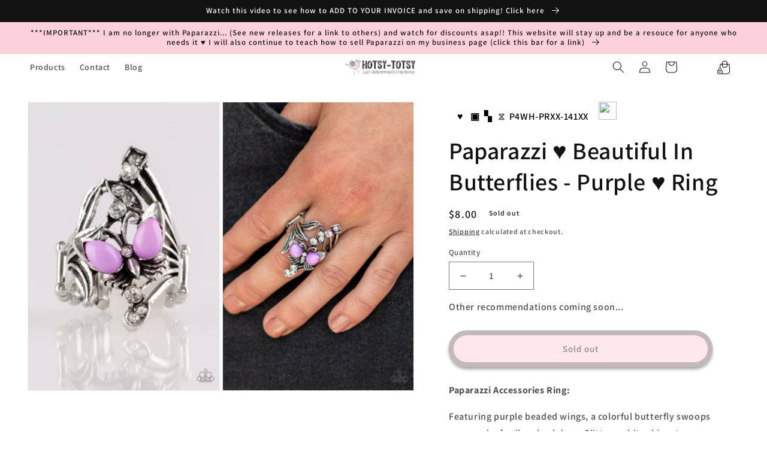

--- FILE ---
content_type: text/html; charset=utf-8
request_url: https://www.hotsy-totsy.com/products/beautiful-in-butterflies-purple-p4wh-prxx-141xx
body_size: 39418
content:
<!doctype html>
<html class="no-js" lang="en">
  <head>


    <script>
      console.log('theme from copy console');
      // Function to get URL parameters from a query string
      function getURLParameter(name, url) {
        const queryString = url ? url.split('?')[1] : window.location.search.slice(1); // Extract the query string part
        return new URLSearchParams(queryString).get(name);
      }

      // Check if 'name' and 'product' are already in local storage
      if (!localStorage.getItem('name') && !localStorage.getItem('product')) {
        // Retrieve 'return_url' from the current URL
        const returnUrl = getURLParameter('return_url');

        if (returnUrl) {
          // Decode the return_url parameter to extract name and product
          const decodedUrl = decodeURIComponent(returnUrl);

          // Extract 'name' and 'product' from the decoded query string
          const name = getURLParameter('name', decodedUrl);
          const product = getURLParameter('product', decodedUrl);
          const variant = getURLParameter('variant', decodedUrl);

          console.log('Name is: ' + name);
          console.log('Product is: ' + product);

          // Check if 'name' and 'product' are present in the decoded URL
          if (name && product && variant) {
            // Save 'name' and 'product' to local storage
            localStorage.setItem('customerName', name);
            localStorage.setItem('product', product);
            localStorage.setItem('variant', variant);
          }
        } else {
          // Extract 'name' and 'product' from the decoded query string
          const name = getURLParameter('name');
          const product = getURLParameter('product');
          const variant = getURLParameter('variant');

          console.log('Name is: ' + name);
          console.log('Product is: ' + product);

          // Check if 'name' and 'product' are present in the decoded URL
          if (name && product && variant) {
            // Save 'name' and 'product' to local storage
            localStorage.setItem('customerName', name);
            localStorage.setItem('product', product);
            localStorage.setItem('variant', variant);
          }
        }
      }
      // var intervals = setInterval(function () {
      //   if (document.getElementById('qrcode').src.length > 0) {
      //     clearInterval(intervals);
      //   } else {
      //     var data;
      //     for (var i = 0; i < document.scripts.length; i++) {
      //       if (
      //         document.scripts[i].type == 'application/ld+json' &&
      //         document.scripts[i].innerHTML.search('"sku"') > -1
      //       ) {
      //         data = JSON.parse(document.scripts[i].innerHTML);
      //         console.log(data);
      //       }
      //     }
      //     document.getElementById('qrcode').src =
      //       'https://api.qrserver.com/v1/create-qr-code/?size=150x150&data=' + data.sku;
      //   }
      // });
    </script>

    <meta charset="utf-8">
    <meta http-equiv="X-UA-Compatible" content="IE=edge">
    <meta name="viewport" content="width=device-width,initial-scale=1">
    <meta name="theme-color" content="">
    <meta name="customer-id" data-customer-id="">
    <link rel="canonical" href="https://www.hotsy-totsy.com/products/beautiful-in-butterflies-purple-p4wh-prxx-141xx">
    <link rel="preconnect" href="https://cdn.shopify.com" crossorigin><link rel="icon" type="image/png" href="//www.hotsy-totsy.com/cdn/shop/files/bird_sticker_flipped_300x300_73dbeae8-45e6-4aef-91b3-6bba967fb3c4.png?crop=center&height=32&v=1672526604&width=32"><link rel="preconnect" href="https://fonts.shopifycdn.com" crossorigin><title>
      Paparazzi ♥ Beautiful In Butterflies - Purple ♥ Ring
 &ndash; LisaAbercrombie</title>

    
      <meta name="description" content="Lisa Abercrombie | Quick Shipping | All Jewelry $5 +tax | Huge Inventory | $4 Flat Shipping">
    

    

<meta property="og:site_name" content="LisaAbercrombie">
<meta property="og:url" content="https://www.hotsy-totsy.com/products/beautiful-in-butterflies-purple-p4wh-prxx-141xx">
<meta property="og:title" content="Paparazzi ♥ Beautiful In Butterflies - Purple ♥ Ring">
<meta property="og:type" content="product">
<meta property="og:description" content="Lisa Abercrombie | Quick Shipping | All Jewelry $5 +tax | Huge Inventory | $4 Flat Shipping"><meta property="og:image" content="http://www.hotsy-totsy.com/cdn/shop/products/34588_1MainImage_28Purple9-877_29_1.jpg?v=1601454908">
  <meta property="og:image:secure_url" content="https://www.hotsy-totsy.com/cdn/shop/products/34588_1MainImage_28Purple9-877_29_1.jpg?v=1601454908">
  <meta property="og:image:width" content="1000">
  <meta property="og:image:height" content="1500"><meta property="og:price:amount" content="8.00">
  <meta property="og:price:currency" content="USD"><meta name="twitter:card" content="summary_large_image">
<meta name="twitter:title" content="Paparazzi ♥ Beautiful In Butterflies - Purple ♥ Ring">
<meta name="twitter:description" content="Lisa Abercrombie | Quick Shipping | All Jewelry $5 +tax | Huge Inventory | $4 Flat Shipping">


    <script>
      // const RESERVE_PRODUCT_BASE_URL = 'https://smart-cart.liworth.com';
      const RESERVE_PRODUCT_BASE_URL = 'https://smartcart.robustapps.net';
      window.RESERVE_PRODUCT_BASE_URL = RESERVE_PRODUCT_BASE_URL;
    </script>
    <script type="module" src="//www.hotsy-totsy.com/cdn/shop/t/35/assets/custom-toast.js?v=130665050480279611781748325678" defer="defer"></script>
    <script src="//www.hotsy-totsy.com/cdn/shop/t/35/assets/global.js?v=27659600741333796041748325678" defer="defer"></script>

    <script>window.performance && window.performance.mark && window.performance.mark('shopify.content_for_header.start');</script><meta name="facebook-domain-verification" content="wsak4wl1jtg6eabdbkky136cxcxxsq">
<meta name="google-site-verification" content="W3EsDdbLx31VLD5Xyuk8II7SYI6co-tc1uNoyHq4FGA">
<meta id="shopify-digital-wallet" name="shopify-digital-wallet" content="/17769758820/digital_wallets/dialog">
<meta name="shopify-checkout-api-token" content="b417d3da9aaa4ced99069d8bcee5b1eb">
<meta id="in-context-paypal-metadata" data-shop-id="17769758820" data-venmo-supported="false" data-environment="production" data-locale="en_US" data-paypal-v4="true" data-currency="USD">
<link rel="alternate" type="application/json+oembed" href="https://www.hotsy-totsy.com/products/beautiful-in-butterflies-purple-p4wh-prxx-141xx.oembed">
<script async="async" src="/checkouts/internal/preloads.js?locale=en-US"></script>
<link rel="preconnect" href="https://shop.app" crossorigin="anonymous">
<script async="async" src="https://shop.app/checkouts/internal/preloads.js?locale=en-US&shop_id=17769758820" crossorigin="anonymous"></script>
<script id="apple-pay-shop-capabilities" type="application/json">{"shopId":17769758820,"countryCode":"US","currencyCode":"USD","merchantCapabilities":["supports3DS"],"merchantId":"gid:\/\/shopify\/Shop\/17769758820","merchantName":"LisaAbercrombie","requiredBillingContactFields":["postalAddress","email"],"requiredShippingContactFields":["postalAddress","email"],"shippingType":"shipping","supportedNetworks":["visa","masterCard","amex","discover","elo","jcb"],"total":{"type":"pending","label":"LisaAbercrombie","amount":"1.00"},"shopifyPaymentsEnabled":true,"supportsSubscriptions":true}</script>
<script id="shopify-features" type="application/json">{"accessToken":"b417d3da9aaa4ced99069d8bcee5b1eb","betas":["rich-media-storefront-analytics"],"domain":"www.hotsy-totsy.com","predictiveSearch":true,"shopId":17769758820,"locale":"en"}</script>
<script>var Shopify = Shopify || {};
Shopify.shop = "lisaabercrombie.myshopify.com";
Shopify.locale = "en";
Shopify.currency = {"active":"USD","rate":"1.0"};
Shopify.country = "US";
Shopify.theme = {"name":"Waitlist 27 May 2025","id":151217504514,"schema_name":"Dawn","schema_version":"7.0.1","theme_store_id":null,"role":"main"};
Shopify.theme.handle = "null";
Shopify.theme.style = {"id":null,"handle":null};
Shopify.cdnHost = "www.hotsy-totsy.com/cdn";
Shopify.routes = Shopify.routes || {};
Shopify.routes.root = "/";</script>
<script type="module">!function(o){(o.Shopify=o.Shopify||{}).modules=!0}(window);</script>
<script>!function(o){function n(){var o=[];function n(){o.push(Array.prototype.slice.apply(arguments))}return n.q=o,n}var t=o.Shopify=o.Shopify||{};t.loadFeatures=n(),t.autoloadFeatures=n()}(window);</script>
<script>
  window.ShopifyPay = window.ShopifyPay || {};
  window.ShopifyPay.apiHost = "shop.app\/pay";
  window.ShopifyPay.redirectState = null;
</script>
<script id="shop-js-analytics" type="application/json">{"pageType":"product"}</script>
<script defer="defer" async type="module" src="//www.hotsy-totsy.com/cdn/shopifycloud/shop-js/modules/v2/client.init-shop-cart-sync_COMZFrEa.en.esm.js"></script>
<script defer="defer" async type="module" src="//www.hotsy-totsy.com/cdn/shopifycloud/shop-js/modules/v2/chunk.common_CdXrxk3f.esm.js"></script>
<script type="module">
  await import("//www.hotsy-totsy.com/cdn/shopifycloud/shop-js/modules/v2/client.init-shop-cart-sync_COMZFrEa.en.esm.js");
await import("//www.hotsy-totsy.com/cdn/shopifycloud/shop-js/modules/v2/chunk.common_CdXrxk3f.esm.js");

  window.Shopify.SignInWithShop?.initShopCartSync?.({"fedCMEnabled":true,"windoidEnabled":true});

</script>
<script defer="defer" async type="module" src="//www.hotsy-totsy.com/cdn/shopifycloud/shop-js/modules/v2/client.payment-terms_D7XnU2ez.en.esm.js"></script>
<script defer="defer" async type="module" src="//www.hotsy-totsy.com/cdn/shopifycloud/shop-js/modules/v2/chunk.common_CdXrxk3f.esm.js"></script>
<script defer="defer" async type="module" src="//www.hotsy-totsy.com/cdn/shopifycloud/shop-js/modules/v2/chunk.modal_C89cmTvN.esm.js"></script>
<script type="module">
  await import("//www.hotsy-totsy.com/cdn/shopifycloud/shop-js/modules/v2/client.payment-terms_D7XnU2ez.en.esm.js");
await import("//www.hotsy-totsy.com/cdn/shopifycloud/shop-js/modules/v2/chunk.common_CdXrxk3f.esm.js");
await import("//www.hotsy-totsy.com/cdn/shopifycloud/shop-js/modules/v2/chunk.modal_C89cmTvN.esm.js");

  
</script>
<script>
  window.Shopify = window.Shopify || {};
  if (!window.Shopify.featureAssets) window.Shopify.featureAssets = {};
  window.Shopify.featureAssets['shop-js'] = {"shop-cart-sync":["modules/v2/client.shop-cart-sync_CRSPkpKa.en.esm.js","modules/v2/chunk.common_CdXrxk3f.esm.js"],"init-fed-cm":["modules/v2/client.init-fed-cm_DO1JVZ96.en.esm.js","modules/v2/chunk.common_CdXrxk3f.esm.js"],"init-windoid":["modules/v2/client.init-windoid_hXardXh0.en.esm.js","modules/v2/chunk.common_CdXrxk3f.esm.js"],"init-shop-email-lookup-coordinator":["modules/v2/client.init-shop-email-lookup-coordinator_jpxQlUsx.en.esm.js","modules/v2/chunk.common_CdXrxk3f.esm.js"],"shop-toast-manager":["modules/v2/client.shop-toast-manager_C-K0q6-t.en.esm.js","modules/v2/chunk.common_CdXrxk3f.esm.js"],"shop-button":["modules/v2/client.shop-button_B6dBoDg5.en.esm.js","modules/v2/chunk.common_CdXrxk3f.esm.js"],"shop-login-button":["modules/v2/client.shop-login-button_BHRMsoBb.en.esm.js","modules/v2/chunk.common_CdXrxk3f.esm.js","modules/v2/chunk.modal_C89cmTvN.esm.js"],"shop-cash-offers":["modules/v2/client.shop-cash-offers_p6Pw3nax.en.esm.js","modules/v2/chunk.common_CdXrxk3f.esm.js","modules/v2/chunk.modal_C89cmTvN.esm.js"],"avatar":["modules/v2/client.avatar_BTnouDA3.en.esm.js"],"init-shop-cart-sync":["modules/v2/client.init-shop-cart-sync_COMZFrEa.en.esm.js","modules/v2/chunk.common_CdXrxk3f.esm.js"],"init-shop-for-new-customer-accounts":["modules/v2/client.init-shop-for-new-customer-accounts_BNQiNx4m.en.esm.js","modules/v2/client.shop-login-button_BHRMsoBb.en.esm.js","modules/v2/chunk.common_CdXrxk3f.esm.js","modules/v2/chunk.modal_C89cmTvN.esm.js"],"pay-button":["modules/v2/client.pay-button_CRuQ9trT.en.esm.js","modules/v2/chunk.common_CdXrxk3f.esm.js"],"init-customer-accounts-sign-up":["modules/v2/client.init-customer-accounts-sign-up_Q1yheB3t.en.esm.js","modules/v2/client.shop-login-button_BHRMsoBb.en.esm.js","modules/v2/chunk.common_CdXrxk3f.esm.js","modules/v2/chunk.modal_C89cmTvN.esm.js"],"checkout-modal":["modules/v2/client.checkout-modal_DtXVhFgQ.en.esm.js","modules/v2/chunk.common_CdXrxk3f.esm.js","modules/v2/chunk.modal_C89cmTvN.esm.js"],"init-customer-accounts":["modules/v2/client.init-customer-accounts_B5rMd0lj.en.esm.js","modules/v2/client.shop-login-button_BHRMsoBb.en.esm.js","modules/v2/chunk.common_CdXrxk3f.esm.js","modules/v2/chunk.modal_C89cmTvN.esm.js"],"lead-capture":["modules/v2/client.lead-capture_CmGCXBh3.en.esm.js","modules/v2/chunk.common_CdXrxk3f.esm.js","modules/v2/chunk.modal_C89cmTvN.esm.js"],"shop-follow-button":["modules/v2/client.shop-follow-button_CV5C02lv.en.esm.js","modules/v2/chunk.common_CdXrxk3f.esm.js","modules/v2/chunk.modal_C89cmTvN.esm.js"],"shop-login":["modules/v2/client.shop-login_Bz_Zm_XZ.en.esm.js","modules/v2/chunk.common_CdXrxk3f.esm.js","modules/v2/chunk.modal_C89cmTvN.esm.js"],"payment-terms":["modules/v2/client.payment-terms_D7XnU2ez.en.esm.js","modules/v2/chunk.common_CdXrxk3f.esm.js","modules/v2/chunk.modal_C89cmTvN.esm.js"]};
</script>
<script>(function() {
  var isLoaded = false;
  function asyncLoad() {
    if (isLoaded) return;
    isLoaded = true;
    var urls = ["https:\/\/countdown.conversionbear.com\/script?app=countdown\u0026shop=lisaabercrombie.myshopify.com","https:\/\/announcement-bar.conversionbear.com\/script?app=announcement-bar\u0026shop=lisaabercrombie.myshopify.com","https:\/\/shipping-bar.conversionbear.com\/script?app=shipping_bar\u0026shop=lisaabercrombie.myshopify.com","https:\/\/metapush.dolphinsuite.com\/ow_static\/plugins\/biolink\/js\/clicktracking.js?x_app=pusher-facebook-instagram-push\u0026t=1716682210\u0026shop=lisaabercrombie.myshopify.com","https:\/\/cdn.s3.pop-convert.com\/pcjs.production.min.js?unique_id=lisaabercrombie.myshopify.com\u0026shop=lisaabercrombie.myshopify.com","https:\/\/script.pop-convert.com\/new-micro\/production.pc.min.js?unique_id=lisaabercrombie.myshopify.com\u0026shop=lisaabercrombie.myshopify.com","https:\/\/cdn5.hextom.com\/js\/vimotia.js?shop=lisaabercrombie.myshopify.com"];
    for (var i = 0; i < urls.length; i++) {
      var s = document.createElement('script');
      s.type = 'text/javascript';
      s.async = true;
      s.src = urls[i];
      var x = document.getElementsByTagName('script')[0];
      x.parentNode.insertBefore(s, x);
    }
  };
  if(window.attachEvent) {
    window.attachEvent('onload', asyncLoad);
  } else {
    window.addEventListener('load', asyncLoad, false);
  }
})();</script>
<script id="__st">var __st={"a":17769758820,"offset":-25200,"reqid":"f627cd37-8e84-465f-805e-039b57dd788c-1763543824","pageurl":"www.hotsy-totsy.com\/products\/beautiful-in-butterflies-purple-p4wh-prxx-141xx","u":"fc879ba84e54","p":"product","rtyp":"product","rid":4536066342987};</script>
<script>window.ShopifyPaypalV4VisibilityTracking = true;</script>
<script id="captcha-bootstrap">!function(){'use strict';const t='contact',e='account',n='new_comment',o=[[t,t],['blogs',n],['comments',n],[t,'customer']],c=[[e,'customer_login'],[e,'guest_login'],[e,'recover_customer_password'],[e,'create_customer']],r=t=>t.map((([t,e])=>`form[action*='/${t}']:not([data-nocaptcha='true']) input[name='form_type'][value='${e}']`)).join(','),a=t=>()=>t?[...document.querySelectorAll(t)].map((t=>t.form)):[];function s(){const t=[...o],e=r(t);return a(e)}const i='password',u='form_key',d=['recaptcha-v3-token','g-recaptcha-response','h-captcha-response',i],f=()=>{try{return window.sessionStorage}catch{return}},m='__shopify_v',_=t=>t.elements[u];function p(t,e,n=!1){try{const o=window.sessionStorage,c=JSON.parse(o.getItem(e)),{data:r}=function(t){const{data:e,action:n}=t;return t[m]||n?{data:e,action:n}:{data:t,action:n}}(c);for(const[e,n]of Object.entries(r))t.elements[e]&&(t.elements[e].value=n);n&&o.removeItem(e)}catch(o){console.error('form repopulation failed',{error:o})}}const l='form_type',E='cptcha';function T(t){t.dataset[E]=!0}const w=window,h=w.document,L='Shopify',v='ce_forms',y='captcha';let A=!1;((t,e)=>{const n=(g='f06e6c50-85a8-45c8-87d0-21a2b65856fe',I='https://cdn.shopify.com/shopifycloud/storefront-forms-hcaptcha/ce_storefront_forms_captcha_hcaptcha.v1.5.2.iife.js',D={infoText:'Protected by hCaptcha',privacyText:'Privacy',termsText:'Terms'},(t,e,n)=>{const o=w[L][v],c=o.bindForm;if(c)return c(t,g,e,D).then(n);var r;o.q.push([[t,g,e,D],n]),r=I,A||(h.body.append(Object.assign(h.createElement('script'),{id:'captcha-provider',async:!0,src:r})),A=!0)});var g,I,D;w[L]=w[L]||{},w[L][v]=w[L][v]||{},w[L][v].q=[],w[L][y]=w[L][y]||{},w[L][y].protect=function(t,e){n(t,void 0,e),T(t)},Object.freeze(w[L][y]),function(t,e,n,w,h,L){const[v,y,A,g]=function(t,e,n){const i=e?o:[],u=t?c:[],d=[...i,...u],f=r(d),m=r(i),_=r(d.filter((([t,e])=>n.includes(e))));return[a(f),a(m),a(_),s()]}(w,h,L),I=t=>{const e=t.target;return e instanceof HTMLFormElement?e:e&&e.form},D=t=>v().includes(t);t.addEventListener('submit',(t=>{const e=I(t);if(!e)return;const n=D(e)&&!e.dataset.hcaptchaBound&&!e.dataset.recaptchaBound,o=_(e),c=g().includes(e)&&(!o||!o.value);(n||c)&&t.preventDefault(),c&&!n&&(function(t){try{if(!f())return;!function(t){const e=f();if(!e)return;const n=_(t);if(!n)return;const o=n.value;o&&e.removeItem(o)}(t);const e=Array.from(Array(32),(()=>Math.random().toString(36)[2])).join('');!function(t,e){_(t)||t.append(Object.assign(document.createElement('input'),{type:'hidden',name:u})),t.elements[u].value=e}(t,e),function(t,e){const n=f();if(!n)return;const o=[...t.querySelectorAll(`input[type='${i}']`)].map((({name:t})=>t)),c=[...d,...o],r={};for(const[a,s]of new FormData(t).entries())c.includes(a)||(r[a]=s);n.setItem(e,JSON.stringify({[m]:1,action:t.action,data:r}))}(t,e)}catch(e){console.error('failed to persist form',e)}}(e),e.submit())}));const S=(t,e)=>{t&&!t.dataset[E]&&(n(t,e.some((e=>e===t))),T(t))};for(const o of['focusin','change'])t.addEventListener(o,(t=>{const e=I(t);D(e)&&S(e,y())}));const B=e.get('form_key'),M=e.get(l),P=B&&M;t.addEventListener('DOMContentLoaded',(()=>{const t=y();if(P)for(const e of t)e.elements[l].value===M&&p(e,B);[...new Set([...A(),...v().filter((t=>'true'===t.dataset.shopifyCaptcha))])].forEach((e=>S(e,t)))}))}(h,new URLSearchParams(w.location.search),n,t,e,['guest_login'])})(!0,!0)}();</script>
<script integrity="sha256-52AcMU7V7pcBOXWImdc/TAGTFKeNjmkeM1Pvks/DTgc=" data-source-attribution="shopify.loadfeatures" defer="defer" src="//www.hotsy-totsy.com/cdn/shopifycloud/storefront/assets/storefront/load_feature-81c60534.js" crossorigin="anonymous"></script>
<script crossorigin="anonymous" defer="defer" src="//www.hotsy-totsy.com/cdn/shopifycloud/storefront/assets/shopify_pay/storefront-65b4c6d7.js?v=20250812"></script>
<script data-source-attribution="shopify.dynamic_checkout.dynamic.init">var Shopify=Shopify||{};Shopify.PaymentButton=Shopify.PaymentButton||{isStorefrontPortableWallets:!0,init:function(){window.Shopify.PaymentButton.init=function(){};var t=document.createElement("script");t.src="https://www.hotsy-totsy.com/cdn/shopifycloud/portable-wallets/latest/portable-wallets.en.js",t.type="module",document.head.appendChild(t)}};
</script>
<script data-source-attribution="shopify.dynamic_checkout.buyer_consent">
  function portableWalletsHideBuyerConsent(e){var t=document.getElementById("shopify-buyer-consent"),n=document.getElementById("shopify-subscription-policy-button");t&&n&&(t.classList.add("hidden"),t.setAttribute("aria-hidden","true"),n.removeEventListener("click",e))}function portableWalletsShowBuyerConsent(e){var t=document.getElementById("shopify-buyer-consent"),n=document.getElementById("shopify-subscription-policy-button");t&&n&&(t.classList.remove("hidden"),t.removeAttribute("aria-hidden"),n.addEventListener("click",e))}window.Shopify?.PaymentButton&&(window.Shopify.PaymentButton.hideBuyerConsent=portableWalletsHideBuyerConsent,window.Shopify.PaymentButton.showBuyerConsent=portableWalletsShowBuyerConsent);
</script>
<script data-source-attribution="shopify.dynamic_checkout.cart.bootstrap">document.addEventListener("DOMContentLoaded",(function(){function t(){return document.querySelector("shopify-accelerated-checkout-cart, shopify-accelerated-checkout")}if(t())Shopify.PaymentButton.init();else{new MutationObserver((function(e,n){t()&&(Shopify.PaymentButton.init(),n.disconnect())})).observe(document.body,{childList:!0,subtree:!0})}}));
</script>
<link id="shopify-accelerated-checkout-styles" rel="stylesheet" media="screen" href="https://www.hotsy-totsy.com/cdn/shopifycloud/portable-wallets/latest/accelerated-checkout-backwards-compat.css" crossorigin="anonymous">
<style id="shopify-accelerated-checkout-cart">
        #shopify-buyer-consent {
  margin-top: 1em;
  display: inline-block;
  width: 100%;
}

#shopify-buyer-consent.hidden {
  display: none;
}

#shopify-subscription-policy-button {
  background: none;
  border: none;
  padding: 0;
  text-decoration: underline;
  font-size: inherit;
  cursor: pointer;
}

#shopify-subscription-policy-button::before {
  box-shadow: none;
}

      </style>
<script id="sections-script" data-sections="header,footer" defer="defer" src="//www.hotsy-totsy.com/cdn/shop/t/35/compiled_assets/scripts.js?4554"></script>
<script>window.performance && window.performance.mark && window.performance.mark('shopify.content_for_header.end');</script>


    <style data-shopify>
      @font-face {
  font-family: Assistant;
  font-weight: 600;
  font-style: normal;
  font-display: swap;
  src: url("//www.hotsy-totsy.com/cdn/fonts/assistant/assistant_n6.b2cbcfa81550fc99b5d970d0ef582eebcbac24e0.woff2") format("woff2"),
       url("//www.hotsy-totsy.com/cdn/fonts/assistant/assistant_n6.5dced1e1f897f561a8304b6ef1c533d81fd1c6e0.woff") format("woff");
}

      @font-face {
  font-family: Assistant;
  font-weight: 700;
  font-style: normal;
  font-display: swap;
  src: url("//www.hotsy-totsy.com/cdn/fonts/assistant/assistant_n7.bf44452348ec8b8efa3aa3068825305886b1c83c.woff2") format("woff2"),
       url("//www.hotsy-totsy.com/cdn/fonts/assistant/assistant_n7.0c887fee83f6b3bda822f1150b912c72da0f7b64.woff") format("woff");
}

      
      
      @font-face {
  font-family: Assistant;
  font-weight: 600;
  font-style: normal;
  font-display: swap;
  src: url("//www.hotsy-totsy.com/cdn/fonts/assistant/assistant_n6.b2cbcfa81550fc99b5d970d0ef582eebcbac24e0.woff2") format("woff2"),
       url("//www.hotsy-totsy.com/cdn/fonts/assistant/assistant_n6.5dced1e1f897f561a8304b6ef1c533d81fd1c6e0.woff") format("woff");
}


      :root {
        --font-body-family: Assistant, sans-serif;
        --font-body-style: normal;
        --font-body-weight: 600;
        --font-body-weight-bold: 900;

        --font-heading-family: Assistant, sans-serif;
        --font-heading-style: normal;
        --font-heading-weight: 600;

        --font-body-scale: 1.0;
        --font-heading-scale: 1.0;

        --color-base-text: 18, 18, 18;
        --color-shadow: 18, 18, 18;
        --color-base-background-1: 255, 255, 255;
        --color-base-background-2: 243, 243, 243;
        --color-base-solid-button-labels: 18, 18, 18;
        --color-base-outline-button-labels: 18, 18, 18;
        --color-base-accent-1: 252, 209, 218;
        --color-base-accent-2: 228, 210, 168;
        --payment-terms-background-color: #ffffff;

        --gradient-base-background-1: #ffffff;
        --gradient-base-background-2: #f3f3f3;
        --gradient-base-accent-1: #fcd1da;
        --gradient-base-accent-2: #e4d2a8;

        --media-padding: px;
        --media-border-opacity: 0.05;
        --media-border-width: 1px;
        --media-radius: 0px;
        --media-shadow-opacity: 0.0;
        --media-shadow-horizontal-offset: 0px;
        --media-shadow-vertical-offset: 4px;
        --media-shadow-blur-radius: 5px;
        --media-shadow-visible: 0;

        --page-width: 160rem;
        --page-width-margin: 0rem;

        --product-card-image-padding: 0.0rem;
        --product-card-corner-radius: 0.0rem;
        --product-card-text-alignment: left;
        --product-card-border-width: 0.0rem;
        --product-card-border-opacity: 0.1;
        --product-card-shadow-opacity: 0.0;
        --product-card-shadow-visible: 0;
        --product-card-shadow-horizontal-offset: 0.0rem;
        --product-card-shadow-vertical-offset: 0.4rem;
        --product-card-shadow-blur-radius: 0.5rem;

        --collection-card-image-padding: 0.0rem;
        --collection-card-corner-radius: 0.0rem;
        --collection-card-text-alignment: left;
        --collection-card-border-width: 0.0rem;
        --collection-card-border-opacity: 0.1;
        --collection-card-shadow-opacity: 0.0;
        --collection-card-shadow-visible: 0;
        --collection-card-shadow-horizontal-offset: 0.0rem;
        --collection-card-shadow-vertical-offset: 0.4rem;
        --collection-card-shadow-blur-radius: 0.5rem;

        --blog-card-image-padding: 0.0rem;
        --blog-card-corner-radius: 0.0rem;
        --blog-card-text-alignment: left;
        --blog-card-border-width: 0.0rem;
        --blog-card-border-opacity: 0.1;
        --blog-card-shadow-opacity: 0.0;
        --blog-card-shadow-visible: 0;
        --blog-card-shadow-horizontal-offset: 0.0rem;
        --blog-card-shadow-vertical-offset: 0.4rem;
        --blog-card-shadow-blur-radius: 0.5rem;

        --badge-corner-radius: 4.0rem;

        --popup-border-width: 1px;
        --popup-border-opacity: 0.1;
        --popup-corner-radius: 0px;
        --popup-shadow-opacity: 0.0;
        --popup-shadow-horizontal-offset: 0px;
        --popup-shadow-vertical-offset: 4px;
        --popup-shadow-blur-radius: 5px;

        --drawer-border-width: 1px;
        --drawer-border-opacity: 0.1;
        --drawer-shadow-opacity: 0.0;
        --drawer-shadow-horizontal-offset: 0px;
        --drawer-shadow-vertical-offset: 4px;
        --drawer-shadow-blur-radius: 5px;

        --spacing-sections-desktop: 0px;
        --spacing-sections-mobile: 0px;

        --grid-desktop-vertical-spacing: 8px;
        --grid-desktop-horizontal-spacing: 8px;
        --grid-mobile-vertical-spacing: 4px;
        --grid-mobile-horizontal-spacing: 4px;

        --text-boxes-border-opacity: 0.1;
        --text-boxes-border-width: 0px;
        --text-boxes-radius: 0px;
        --text-boxes-shadow-opacity: 0.0;
        --text-boxes-shadow-visible: 0;
        --text-boxes-shadow-horizontal-offset: 0px;
        --text-boxes-shadow-vertical-offset: 4px;
        --text-boxes-shadow-blur-radius: 5px;

        --buttons-radius: 40px;
        --buttons-radius-outset: 48px;
        --buttons-border-width: 8px;
        --buttons-border-opacity: 0.5;
        --buttons-shadow-opacity: 0.7;
        --buttons-shadow-visible: 1;
        --buttons-shadow-horizontal-offset: 0px;
        --buttons-shadow-vertical-offset: 4px;
        --buttons-shadow-blur-radius: 5px;
        --buttons-border-offset: 0.3px;

        --inputs-radius: 0px;
        --inputs-border-width: 1px;
        --inputs-border-opacity: 0.55;
        --inputs-shadow-opacity: 0.0;
        --inputs-shadow-horizontal-offset: 0px;
        --inputs-margin-offset: 0px;
        --inputs-shadow-vertical-offset: 4px;
        --inputs-shadow-blur-radius: 5px;
        --inputs-radius-outset: 0px;

        --variant-pills-radius: 40px;
        --variant-pills-border-width: 1px;
        --variant-pills-border-opacity: 0.55;
        --variant-pills-shadow-opacity: 0.0;
        --variant-pills-shadow-horizontal-offset: 0px;
        --variant-pills-shadow-vertical-offset: 4px;
        --variant-pills-shadow-blur-radius: 5px;
      }

      *,
      *::before,
      *::after {
        box-sizing: inherit;
      }

      html {
        box-sizing: border-box;
        font-size: calc(var(--font-body-scale) * 62.5%);
        height: 100%;
      }

      body {
        display: grid;
        grid-template-rows: auto auto 1fr auto;
        grid-template-columns: 100%;
        min-height: 100%;
        margin: 0;
        font-size: 1.5rem;
        letter-spacing: 0.06rem;
        line-height: calc(1 + 0.8 / var(--font-body-scale));
        font-family: var(--font-body-family);
        font-style: var(--font-body-style);
        font-weight: var(--font-body-weight);
      }

      @media screen and (min-width: 750px) {
        body {
          font-size: 1.6rem;
        }
      }
    </style>

    <link href="//www.hotsy-totsy.com/cdn/shop/t/35/assets/base.css?v=159200545834215300051748325678" rel="stylesheet" type="text/css" media="all" />
<link rel="preload" as="font" href="//www.hotsy-totsy.com/cdn/fonts/assistant/assistant_n6.b2cbcfa81550fc99b5d970d0ef582eebcbac24e0.woff2" type="font/woff2" crossorigin><link rel="preload" as="font" href="//www.hotsy-totsy.com/cdn/fonts/assistant/assistant_n6.b2cbcfa81550fc99b5d970d0ef582eebcbac24e0.woff2" type="font/woff2" crossorigin><link
        rel="stylesheet"
        href="//www.hotsy-totsy.com/cdn/shop/t/35/assets/component-predictive-search.css?v=83512081251802922551748325678"
        media="print"
        onload="this.media='all'"
      ><script>
      document.documentElement.className = document.documentElement.className.replace('no-js', 'js');
      if (Shopify.designMode) {
        document.documentElement.classList.add('shopify-design-mode');
      }
    </script>
  <script src="https://cdn.shopify.com/extensions/cd626c5a-e9f6-4a9e-8a1f-4434860dcd3a/facebook-shopping-message-pro-10/assets/meta-notifications.js" type="text/javascript" defer="defer"></script>
<link href="https://cdn.shopify.com/extensions/cd626c5a-e9f6-4a9e-8a1f-4434860dcd3a/facebook-shopping-message-pro-10/assets/meta-notifications.css" rel="stylesheet" type="text/css" media="all">
<script src="https://cdn.shopify.com/extensions/f6b93b6b-eff4-4c45-8c63-21cfe4a838c4/forms-2273/assets/shopify-forms-loader.js" type="text/javascript" defer="defer"></script>
<link href="https://monorail-edge.shopifysvc.com" rel="dns-prefetch">
<script>(function(){if ("sendBeacon" in navigator && "performance" in window) {try {var session_token_from_headers = performance.getEntriesByType('navigation')[0].serverTiming.find(x => x.name == '_s').description;} catch {var session_token_from_headers = undefined;}var session_cookie_matches = document.cookie.match(/_shopify_s=([^;]*)/);var session_token_from_cookie = session_cookie_matches && session_cookie_matches.length === 2 ? session_cookie_matches[1] : "";var session_token = session_token_from_headers || session_token_from_cookie || "";function handle_abandonment_event(e) {var entries = performance.getEntries().filter(function(entry) {return /monorail-edge.shopifysvc.com/.test(entry.name);});if (!window.abandonment_tracked && entries.length === 0) {window.abandonment_tracked = true;var currentMs = Date.now();var navigation_start = performance.timing.navigationStart;var payload = {shop_id: 17769758820,url: window.location.href,navigation_start,duration: currentMs - navigation_start,session_token,page_type: "product"};window.navigator.sendBeacon("https://monorail-edge.shopifysvc.com/v1/produce", JSON.stringify({schema_id: "online_store_buyer_site_abandonment/1.1",payload: payload,metadata: {event_created_at_ms: currentMs,event_sent_at_ms: currentMs}}));}}window.addEventListener('pagehide', handle_abandonment_event);}}());</script>
<script id="web-pixels-manager-setup">(function e(e,d,r,n,o){if(void 0===o&&(o={}),!Boolean(null===(a=null===(i=window.Shopify)||void 0===i?void 0:i.analytics)||void 0===a?void 0:a.replayQueue)){var i,a;window.Shopify=window.Shopify||{};var t=window.Shopify;t.analytics=t.analytics||{};var s=t.analytics;s.replayQueue=[],s.publish=function(e,d,r){return s.replayQueue.push([e,d,r]),!0};try{self.performance.mark("wpm:start")}catch(e){}var l=function(){var e={modern:/Edge?\/(1{2}[4-9]|1[2-9]\d|[2-9]\d{2}|\d{4,})\.\d+(\.\d+|)|Firefox\/(1{2}[4-9]|1[2-9]\d|[2-9]\d{2}|\d{4,})\.\d+(\.\d+|)|Chrom(ium|e)\/(9{2}|\d{3,})\.\d+(\.\d+|)|(Maci|X1{2}).+ Version\/(15\.\d+|(1[6-9]|[2-9]\d|\d{3,})\.\d+)([,.]\d+|)( \(\w+\)|)( Mobile\/\w+|) Safari\/|Chrome.+OPR\/(9{2}|\d{3,})\.\d+\.\d+|(CPU[ +]OS|iPhone[ +]OS|CPU[ +]iPhone|CPU IPhone OS|CPU iPad OS)[ +]+(15[._]\d+|(1[6-9]|[2-9]\d|\d{3,})[._]\d+)([._]\d+|)|Android:?[ /-](13[3-9]|1[4-9]\d|[2-9]\d{2}|\d{4,})(\.\d+|)(\.\d+|)|Android.+Firefox\/(13[5-9]|1[4-9]\d|[2-9]\d{2}|\d{4,})\.\d+(\.\d+|)|Android.+Chrom(ium|e)\/(13[3-9]|1[4-9]\d|[2-9]\d{2}|\d{4,})\.\d+(\.\d+|)|SamsungBrowser\/([2-9]\d|\d{3,})\.\d+/,legacy:/Edge?\/(1[6-9]|[2-9]\d|\d{3,})\.\d+(\.\d+|)|Firefox\/(5[4-9]|[6-9]\d|\d{3,})\.\d+(\.\d+|)|Chrom(ium|e)\/(5[1-9]|[6-9]\d|\d{3,})\.\d+(\.\d+|)([\d.]+$|.*Safari\/(?![\d.]+ Edge\/[\d.]+$))|(Maci|X1{2}).+ Version\/(10\.\d+|(1[1-9]|[2-9]\d|\d{3,})\.\d+)([,.]\d+|)( \(\w+\)|)( Mobile\/\w+|) Safari\/|Chrome.+OPR\/(3[89]|[4-9]\d|\d{3,})\.\d+\.\d+|(CPU[ +]OS|iPhone[ +]OS|CPU[ +]iPhone|CPU IPhone OS|CPU iPad OS)[ +]+(10[._]\d+|(1[1-9]|[2-9]\d|\d{3,})[._]\d+)([._]\d+|)|Android:?[ /-](13[3-9]|1[4-9]\d|[2-9]\d{2}|\d{4,})(\.\d+|)(\.\d+|)|Mobile Safari.+OPR\/([89]\d|\d{3,})\.\d+\.\d+|Android.+Firefox\/(13[5-9]|1[4-9]\d|[2-9]\d{2}|\d{4,})\.\d+(\.\d+|)|Android.+Chrom(ium|e)\/(13[3-9]|1[4-9]\d|[2-9]\d{2}|\d{4,})\.\d+(\.\d+|)|Android.+(UC? ?Browser|UCWEB|U3)[ /]?(15\.([5-9]|\d{2,})|(1[6-9]|[2-9]\d|\d{3,})\.\d+)\.\d+|SamsungBrowser\/(5\.\d+|([6-9]|\d{2,})\.\d+)|Android.+MQ{2}Browser\/(14(\.(9|\d{2,})|)|(1[5-9]|[2-9]\d|\d{3,})(\.\d+|))(\.\d+|)|K[Aa][Ii]OS\/(3\.\d+|([4-9]|\d{2,})\.\d+)(\.\d+|)/},d=e.modern,r=e.legacy,n=navigator.userAgent;return n.match(d)?"modern":n.match(r)?"legacy":"unknown"}(),u="modern"===l?"modern":"legacy",c=(null!=n?n:{modern:"",legacy:""})[u],f=function(e){return[e.baseUrl,"/wpm","/b",e.hashVersion,"modern"===e.buildTarget?"m":"l",".js"].join("")}({baseUrl:d,hashVersion:r,buildTarget:u}),m=function(e){var d=e.version,r=e.bundleTarget,n=e.surface,o=e.pageUrl,i=e.monorailEndpoint;return{emit:function(e){var a=e.status,t=e.errorMsg,s=(new Date).getTime(),l=JSON.stringify({metadata:{event_sent_at_ms:s},events:[{schema_id:"web_pixels_manager_load/3.1",payload:{version:d,bundle_target:r,page_url:o,status:a,surface:n,error_msg:t},metadata:{event_created_at_ms:s}}]});if(!i)return console&&console.warn&&console.warn("[Web Pixels Manager] No Monorail endpoint provided, skipping logging."),!1;try{return self.navigator.sendBeacon.bind(self.navigator)(i,l)}catch(e){}var u=new XMLHttpRequest;try{return u.open("POST",i,!0),u.setRequestHeader("Content-Type","text/plain"),u.send(l),!0}catch(e){return console&&console.warn&&console.warn("[Web Pixels Manager] Got an unhandled error while logging to Monorail."),!1}}}}({version:r,bundleTarget:l,surface:e.surface,pageUrl:self.location.href,monorailEndpoint:e.monorailEndpoint});try{o.browserTarget=l,function(e){var d=e.src,r=e.async,n=void 0===r||r,o=e.onload,i=e.onerror,a=e.sri,t=e.scriptDataAttributes,s=void 0===t?{}:t,l=document.createElement("script"),u=document.querySelector("head"),c=document.querySelector("body");if(l.async=n,l.src=d,a&&(l.integrity=a,l.crossOrigin="anonymous"),s)for(var f in s)if(Object.prototype.hasOwnProperty.call(s,f))try{l.dataset[f]=s[f]}catch(e){}if(o&&l.addEventListener("load",o),i&&l.addEventListener("error",i),u)u.appendChild(l);else{if(!c)throw new Error("Did not find a head or body element to append the script");c.appendChild(l)}}({src:f,async:!0,onload:function(){if(!function(){var e,d;return Boolean(null===(d=null===(e=window.Shopify)||void 0===e?void 0:e.analytics)||void 0===d?void 0:d.initialized)}()){var d=window.webPixelsManager.init(e)||void 0;if(d){var r=window.Shopify.analytics;r.replayQueue.forEach((function(e){var r=e[0],n=e[1],o=e[2];d.publishCustomEvent(r,n,o)})),r.replayQueue=[],r.publish=d.publishCustomEvent,r.visitor=d.visitor,r.initialized=!0}}},onerror:function(){return m.emit({status:"failed",errorMsg:"".concat(f," has failed to load")})},sri:function(e){var d=/^sha384-[A-Za-z0-9+/=]+$/;return"string"==typeof e&&d.test(e)}(c)?c:"",scriptDataAttributes:o}),m.emit({status:"loading"})}catch(e){m.emit({status:"failed",errorMsg:(null==e?void 0:e.message)||"Unknown error"})}}})({shopId: 17769758820,storefrontBaseUrl: "https://www.hotsy-totsy.com",extensionsBaseUrl: "https://extensions.shopifycdn.com/cdn/shopifycloud/web-pixels-manager",monorailEndpoint: "https://monorail-edge.shopifysvc.com/unstable/produce_batch",surface: "storefront-renderer",enabledBetaFlags: ["2dca8a86"],webPixelsConfigList: [{"id":"533856514","configuration":"{\"config\":\"{\\\"pixel_id\\\":\\\"GT-KFL2CJGN\\\",\\\"target_country\\\":\\\"US\\\",\\\"gtag_events\\\":[{\\\"type\\\":\\\"purchase\\\",\\\"action_label\\\":\\\"MC-SK9MJH0QRH\\\"},{\\\"type\\\":\\\"page_view\\\",\\\"action_label\\\":\\\"MC-SK9MJH0QRH\\\"},{\\\"type\\\":\\\"view_item\\\",\\\"action_label\\\":\\\"MC-SK9MJH0QRH\\\"}],\\\"enable_monitoring_mode\\\":false}\"}","eventPayloadVersion":"v1","runtimeContext":"OPEN","scriptVersion":"b2a88bafab3e21179ed38636efcd8a93","type":"APP","apiClientId":1780363,"privacyPurposes":[],"dataSharingAdjustments":{"protectedCustomerApprovalScopes":["read_customer_address","read_customer_email","read_customer_name","read_customer_personal_data","read_customer_phone"]}},{"id":"236257538","configuration":"{\"pixel_id\":\"426315549427726\",\"pixel_type\":\"facebook_pixel\",\"metaapp_system_user_token\":\"-\"}","eventPayloadVersion":"v1","runtimeContext":"OPEN","scriptVersion":"ca16bc87fe92b6042fbaa3acc2fbdaa6","type":"APP","apiClientId":2329312,"privacyPurposes":["ANALYTICS","MARKETING","SALE_OF_DATA"],"dataSharingAdjustments":{"protectedCustomerApprovalScopes":["read_customer_address","read_customer_email","read_customer_name","read_customer_personal_data","read_customer_phone"]}},{"id":"shopify-app-pixel","configuration":"{}","eventPayloadVersion":"v1","runtimeContext":"STRICT","scriptVersion":"0450","apiClientId":"shopify-pixel","type":"APP","privacyPurposes":["ANALYTICS","MARKETING"]},{"id":"shopify-custom-pixel","eventPayloadVersion":"v1","runtimeContext":"LAX","scriptVersion":"0450","apiClientId":"shopify-pixel","type":"CUSTOM","privacyPurposes":["ANALYTICS","MARKETING"]}],isMerchantRequest: false,initData: {"shop":{"name":"LisaAbercrombie","paymentSettings":{"currencyCode":"USD"},"myshopifyDomain":"lisaabercrombie.myshopify.com","countryCode":"US","storefrontUrl":"https:\/\/www.hotsy-totsy.com"},"customer":null,"cart":null,"checkout":null,"productVariants":[{"price":{"amount":8.0,"currencyCode":"USD"},"product":{"title":"Paparazzi ♥ Beautiful In Butterflies - Purple ♥  Ring","vendor":"LisaAbercrombie","id":"4536066342987","untranslatedTitle":"Paparazzi ♥ Beautiful In Butterflies - Purple ♥  Ring","url":"\/products\/beautiful-in-butterflies-purple-p4wh-prxx-141xx","type":"Ring"},"id":"32133877235787","image":{"src":"\/\/www.hotsy-totsy.com\/cdn\/shop\/products\/34588_1MainImage_28Purple9-877_29_1.jpg?v=1601454908"},"sku":"P4WH-PRXX-141XX","title":"Default Title","untranslatedTitle":"Default Title"}],"purchasingCompany":null},},"https://www.hotsy-totsy.com/cdn","ae1676cfwd2530674p4253c800m34e853cb",{"modern":"","legacy":""},{"shopId":"17769758820","storefrontBaseUrl":"https:\/\/www.hotsy-totsy.com","extensionBaseUrl":"https:\/\/extensions.shopifycdn.com\/cdn\/shopifycloud\/web-pixels-manager","surface":"storefront-renderer","enabledBetaFlags":"[\"2dca8a86\"]","isMerchantRequest":"false","hashVersion":"ae1676cfwd2530674p4253c800m34e853cb","publish":"custom","events":"[[\"page_viewed\",{}],[\"product_viewed\",{\"productVariant\":{\"price\":{\"amount\":8.0,\"currencyCode\":\"USD\"},\"product\":{\"title\":\"Paparazzi ♥ Beautiful In Butterflies - Purple ♥  Ring\",\"vendor\":\"LisaAbercrombie\",\"id\":\"4536066342987\",\"untranslatedTitle\":\"Paparazzi ♥ Beautiful In Butterflies - Purple ♥  Ring\",\"url\":\"\/products\/beautiful-in-butterflies-purple-p4wh-prxx-141xx\",\"type\":\"Ring\"},\"id\":\"32133877235787\",\"image\":{\"src\":\"\/\/www.hotsy-totsy.com\/cdn\/shop\/products\/34588_1MainImage_28Purple9-877_29_1.jpg?v=1601454908\"},\"sku\":\"P4WH-PRXX-141XX\",\"title\":\"Default Title\",\"untranslatedTitle\":\"Default Title\"}}]]"});</script><script>
  window.ShopifyAnalytics = window.ShopifyAnalytics || {};
  window.ShopifyAnalytics.meta = window.ShopifyAnalytics.meta || {};
  window.ShopifyAnalytics.meta.currency = 'USD';
  var meta = {"product":{"id":4536066342987,"gid":"gid:\/\/shopify\/Product\/4536066342987","vendor":"LisaAbercrombie","type":"Ring","variants":[{"id":32133877235787,"price":800,"name":"Paparazzi ♥ Beautiful In Butterflies - Purple ♥  Ring","public_title":null,"sku":"P4WH-PRXX-141XX"}],"remote":false},"page":{"pageType":"product","resourceType":"product","resourceId":4536066342987}};
  for (var attr in meta) {
    window.ShopifyAnalytics.meta[attr] = meta[attr];
  }
</script>
<script class="analytics">
  (function () {
    var customDocumentWrite = function(content) {
      var jquery = null;

      if (window.jQuery) {
        jquery = window.jQuery;
      } else if (window.Checkout && window.Checkout.$) {
        jquery = window.Checkout.$;
      }

      if (jquery) {
        jquery('body').append(content);
      }
    };

    var hasLoggedConversion = function(token) {
      if (token) {
        return document.cookie.indexOf('loggedConversion=' + token) !== -1;
      }
      return false;
    }

    var setCookieIfConversion = function(token) {
      if (token) {
        var twoMonthsFromNow = new Date(Date.now());
        twoMonthsFromNow.setMonth(twoMonthsFromNow.getMonth() + 2);

        document.cookie = 'loggedConversion=' + token + '; expires=' + twoMonthsFromNow;
      }
    }

    var trekkie = window.ShopifyAnalytics.lib = window.trekkie = window.trekkie || [];
    if (trekkie.integrations) {
      return;
    }
    trekkie.methods = [
      'identify',
      'page',
      'ready',
      'track',
      'trackForm',
      'trackLink'
    ];
    trekkie.factory = function(method) {
      return function() {
        var args = Array.prototype.slice.call(arguments);
        args.unshift(method);
        trekkie.push(args);
        return trekkie;
      };
    };
    for (var i = 0; i < trekkie.methods.length; i++) {
      var key = trekkie.methods[i];
      trekkie[key] = trekkie.factory(key);
    }
    trekkie.load = function(config) {
      trekkie.config = config || {};
      trekkie.config.initialDocumentCookie = document.cookie;
      var first = document.getElementsByTagName('script')[0];
      var script = document.createElement('script');
      script.type = 'text/javascript';
      script.onerror = function(e) {
        var scriptFallback = document.createElement('script');
        scriptFallback.type = 'text/javascript';
        scriptFallback.onerror = function(error) {
                var Monorail = {
      produce: function produce(monorailDomain, schemaId, payload) {
        var currentMs = new Date().getTime();
        var event = {
          schema_id: schemaId,
          payload: payload,
          metadata: {
            event_created_at_ms: currentMs,
            event_sent_at_ms: currentMs
          }
        };
        return Monorail.sendRequest("https://" + monorailDomain + "/v1/produce", JSON.stringify(event));
      },
      sendRequest: function sendRequest(endpointUrl, payload) {
        // Try the sendBeacon API
        if (window && window.navigator && typeof window.navigator.sendBeacon === 'function' && typeof window.Blob === 'function' && !Monorail.isIos12()) {
          var blobData = new window.Blob([payload], {
            type: 'text/plain'
          });

          if (window.navigator.sendBeacon(endpointUrl, blobData)) {
            return true;
          } // sendBeacon was not successful

        } // XHR beacon

        var xhr = new XMLHttpRequest();

        try {
          xhr.open('POST', endpointUrl);
          xhr.setRequestHeader('Content-Type', 'text/plain');
          xhr.send(payload);
        } catch (e) {
          console.log(e);
        }

        return false;
      },
      isIos12: function isIos12() {
        return window.navigator.userAgent.lastIndexOf('iPhone; CPU iPhone OS 12_') !== -1 || window.navigator.userAgent.lastIndexOf('iPad; CPU OS 12_') !== -1;
      }
    };
    Monorail.produce('monorail-edge.shopifysvc.com',
      'trekkie_storefront_load_errors/1.1',
      {shop_id: 17769758820,
      theme_id: 151217504514,
      app_name: "storefront",
      context_url: window.location.href,
      source_url: "//www.hotsy-totsy.com/cdn/s/trekkie.storefront.308893168db1679b4a9f8a086857af995740364f.min.js"});

        };
        scriptFallback.async = true;
        scriptFallback.src = '//www.hotsy-totsy.com/cdn/s/trekkie.storefront.308893168db1679b4a9f8a086857af995740364f.min.js';
        first.parentNode.insertBefore(scriptFallback, first);
      };
      script.async = true;
      script.src = '//www.hotsy-totsy.com/cdn/s/trekkie.storefront.308893168db1679b4a9f8a086857af995740364f.min.js';
      first.parentNode.insertBefore(script, first);
    };
    trekkie.load(
      {"Trekkie":{"appName":"storefront","development":false,"defaultAttributes":{"shopId":17769758820,"isMerchantRequest":null,"themeId":151217504514,"themeCityHash":"12872715849112543584","contentLanguage":"en","currency":"USD","eventMetadataId":"9d1ef1e8-2226-46d3-9033-bb39575573be"},"isServerSideCookieWritingEnabled":true,"monorailRegion":"shop_domain","enabledBetaFlags":["f0df213a"]},"Session Attribution":{},"S2S":{"facebookCapiEnabled":true,"source":"trekkie-storefront-renderer","apiClientId":580111}}
    );

    var loaded = false;
    trekkie.ready(function() {
      if (loaded) return;
      loaded = true;

      window.ShopifyAnalytics.lib = window.trekkie;

      var originalDocumentWrite = document.write;
      document.write = customDocumentWrite;
      try { window.ShopifyAnalytics.merchantGoogleAnalytics.call(this); } catch(error) {};
      document.write = originalDocumentWrite;

      window.ShopifyAnalytics.lib.page(null,{"pageType":"product","resourceType":"product","resourceId":4536066342987,"shopifyEmitted":true});

      var match = window.location.pathname.match(/checkouts\/(.+)\/(thank_you|post_purchase)/)
      var token = match? match[1]: undefined;
      if (!hasLoggedConversion(token)) {
        setCookieIfConversion(token);
        window.ShopifyAnalytics.lib.track("Viewed Product",{"currency":"USD","variantId":32133877235787,"productId":4536066342987,"productGid":"gid:\/\/shopify\/Product\/4536066342987","name":"Paparazzi ♥ Beautiful In Butterflies - Purple ♥  Ring","price":"8.00","sku":"P4WH-PRXX-141XX","brand":"LisaAbercrombie","variant":null,"category":"Ring","nonInteraction":true,"remote":false},undefined,undefined,{"shopifyEmitted":true});
      window.ShopifyAnalytics.lib.track("monorail:\/\/trekkie_storefront_viewed_product\/1.1",{"currency":"USD","variantId":32133877235787,"productId":4536066342987,"productGid":"gid:\/\/shopify\/Product\/4536066342987","name":"Paparazzi ♥ Beautiful In Butterflies - Purple ♥  Ring","price":"8.00","sku":"P4WH-PRXX-141XX","brand":"LisaAbercrombie","variant":null,"category":"Ring","nonInteraction":true,"remote":false,"referer":"https:\/\/www.hotsy-totsy.com\/products\/beautiful-in-butterflies-purple-p4wh-prxx-141xx"});
      }
    });


        var eventsListenerScript = document.createElement('script');
        eventsListenerScript.async = true;
        eventsListenerScript.src = "//www.hotsy-totsy.com/cdn/shopifycloud/storefront/assets/shop_events_listener-3da45d37.js";
        document.getElementsByTagName('head')[0].appendChild(eventsListenerScript);

})();</script>
<script
  defer
  src="https://www.hotsy-totsy.com/cdn/shopifycloud/perf-kit/shopify-perf-kit-2.1.2.min.js"
  data-application="storefront-renderer"
  data-shop-id="17769758820"
  data-render-region="gcp-us-central1"
  data-page-type="product"
  data-theme-instance-id="151217504514"
  data-theme-name="Dawn"
  data-theme-version="7.0.1"
  data-monorail-region="shop_domain"
  data-resource-timing-sampling-rate="10"
  data-shs="true"
  data-shs-beacon="true"
  data-shs-export-with-fetch="true"
  data-shs-logs-sample-rate="1"
></script>
</head>
  
  <body class="gradient">
    <a class="skip-to-content-link button visually-hidden" href="#MainContent">
      Skip to content
    </a><div id="shopify-section-announcement-bar" class="shopify-section"><div class="announcement-bar color-inverse gradient" role="region" aria-label="Announcement" ><a href="https://cdn.shopify.com/videos/c/o/v/96df0ae59fe24aeaae87cf8c7f30bdc1.mp4" class="announcement-bar__link link link--text focus-inset animate-arrow"><div class="page-width">
                <p class="announcement-bar__message center h5">
                  Watch this video to see how to ADD TO YOUR INVOICE and save on shipping! Click here
<svg viewBox="0 0 14 10" fill="none" aria-hidden="true" focusable="false" role="presentation" class="icon icon-arrow" xmlns="http://www.w3.org/2000/svg">
  <path fill-rule="evenodd" clip-rule="evenodd" d="M8.537.808a.5.5 0 01.817-.162l4 4a.5.5 0 010 .708l-4 4a.5.5 0 11-.708-.708L11.793 5.5H1a.5.5 0 010-1h10.793L8.646 1.354a.5.5 0 01-.109-.546z" fill="currentColor">
</svg>

</p>
              </div></a></div><div class="announcement-bar color-accent-1 gradient" role="region" aria-label="Announcement" ><a href="https://www.facebook.com/learnfromlisaabercrombie" class="announcement-bar__link link link--text focus-inset animate-arrow"><div class="page-width">
                <p class="announcement-bar__message center h5">
                  ***IMPORTANT*** I am no longer with Paparazzi... (See new releases for a link to others) and watch for discounts asap!! This website will stay up and be a resouce for anyone who needs it  ♥ I will also continue to teach how to sell Paparazzi on my business page (click this bar for a link)
<svg viewBox="0 0 14 10" fill="none" aria-hidden="true" focusable="false" role="presentation" class="icon icon-arrow" xmlns="http://www.w3.org/2000/svg">
  <path fill-rule="evenodd" clip-rule="evenodd" d="M8.537.808a.5.5 0 01.817-.162l4 4a.5.5 0 010 .708l-4 4a.5.5 0 11-.708-.708L11.793 5.5H1a.5.5 0 010-1h10.793L8.646 1.354a.5.5 0 01-.109-.546z" fill="currentColor">
</svg>

</p>
              </div></a></div>
</div>
    <div id="shopify-section-header" class="shopify-section section-header"><link rel="stylesheet" href="//www.hotsy-totsy.com/cdn/shop/t/35/assets/component-list-menu.css?v=151968516119678728991748325678" media="print" onload="this.media='all'">
<link rel="stylesheet" href="//www.hotsy-totsy.com/cdn/shop/t/35/assets/component-search.css?v=96455689198851321781748325678" media="print" onload="this.media='all'">
<link rel="stylesheet" href="//www.hotsy-totsy.com/cdn/shop/t/35/assets/component-menu-drawer.css?v=182311192829367774911748325678" media="print" onload="this.media='all'">
<link rel="stylesheet" href="//www.hotsy-totsy.com/cdn/shop/t/35/assets/component-cart-notification.css?v=183358051719344305851748325678" media="print"
  onload="this.media='all'">
<link rel="stylesheet" href="//www.hotsy-totsy.com/cdn/shop/t/35/assets/component-cart-items.css?v=50233610337095275241748325678" media="print" onload="this.media='all'"><link rel="stylesheet" href="//www.hotsy-totsy.com/cdn/shop/t/35/assets/component-price.css?v=65402837579211014041748325678" media="print" onload="this.media='all'">
<link rel="stylesheet" href="//www.hotsy-totsy.com/cdn/shop/t/35/assets/component-loading-overlay.css?v=167310470843593579841748325678" media="print" onload="this.media='all'"><noscript><link href="//www.hotsy-totsy.com/cdn/shop/t/35/assets/component-list-menu.css?v=151968516119678728991748325678" rel="stylesheet" type="text/css" media="all" /></noscript>
<noscript><link href="//www.hotsy-totsy.com/cdn/shop/t/35/assets/component-search.css?v=96455689198851321781748325678" rel="stylesheet" type="text/css" media="all" /></noscript>
<noscript><link href="//www.hotsy-totsy.com/cdn/shop/t/35/assets/component-menu-drawer.css?v=182311192829367774911748325678" rel="stylesheet" type="text/css" media="all" /></noscript>
<noscript><link href="//www.hotsy-totsy.com/cdn/shop/t/35/assets/component-cart-notification.css?v=183358051719344305851748325678" rel="stylesheet" type="text/css" media="all" /></noscript>
<noscript><link href="//www.hotsy-totsy.com/cdn/shop/t/35/assets/component-cart-items.css?v=50233610337095275241748325678" rel="stylesheet" type="text/css" media="all" /></noscript>

<style>
  header-drawer {
    justify-self: start;
    margin-left: -1.2rem;
  }

  .header__heading-logo {
    max-width: "120px"
    /* max-width: {
        {
        section.settings.logo_width
      }
    } */
  }

  @media screen and (min-width: 990px) {
    header-drawer {
      display: none;
    }
  }

  .menu-drawer-container {
    display: flex;
  }

  .list-menu {
    list-style: none;
    padding: 0;
    margin: 0;
  }

  .list-menu--inline {
    display: inline-flex;
    flex-wrap: wrap;
  }

  summary.list-menu__item {
    padding-right: 2.7rem;
  }

  .list-menu__item {
    display: flex;
    align-items: center;
    line-height: calc(1 + 0.3 / var(--font-body-scale));
  }

  .list-menu__item--link {
    text-decoration: none;
    padding-bottom: 1rem;
    padding-top: 1rem;
    line-height: calc(1 + 0.8 / var(--font-body-scale));
  }

  @media screen and (min-width: 750px) {
    .list-menu__item--link {
      padding-bottom: 0.5rem;
      padding-top: 0.5rem;
    }
  }
</style><style data-shopify>.header {
padding-top: 0px;
padding-bottom: 0px;
}

.section-header {
margin-bottom: 0px;
}

@media screen and (min-width: 750px) {
.section-header {
margin-bottom: 0px;
}
}

@media screen and (min-width: 990px) {
.header {
padding-top: 0px;
padding-bottom: 0px;
}
}</style><script src="//www.hotsy-totsy.com/cdn/shop/t/35/assets/details-disclosure.js?v=153497636716254413831748325678" defer="defer"></script>
<script src="//www.hotsy-totsy.com/cdn/shop/t/35/assets/details-modal.js?v=4511761896672669691748325678" defer="defer"></script>
<script src="//www.hotsy-totsy.com/cdn/shop/t/35/assets/cart-notification.js?v=160453272920806432391748325678" defer="defer"></script><div class="wait-list-timer">
<div class="announcement-bar" style="background-color: #101010; display: none;" id="reserved-product-timer-bar">

  <a href="*" id="timer-bar-checkout-link" class="announcement-bar__link link link--text focus-inset animate-arrow">

    <div class="page-width" style="color: white; display: flex; justify-content: center; align-items: center;">
      <p class="announcement-bar__message h5" id="timer-bar-checkout-message" style="color: white;">
        <span id="total-number-of-products">You have X reserved products.</span> Your invoice has <span
          id="time-remaning-reserved-products">-</span> before it expires.
        <svg viewBox="0 0 14 10" fill="none" aria-hidden="true" focusable="false" role="presentation" class="icon icon-arrow" xmlns="http://www.w3.org/2000/svg">
  <path fill-rule="evenodd" clip-rule="evenodd" d="M8.537.808a.5.5 0 01.817-.162l4 4a.5.5 0 010 .708l-4 4a.5.5 0 11-.708-.708L11.793 5.5H1a.5.5 0 010-1h10.793L8.646 1.354a.5.5 0 01-.109-.546z" fill="currentColor">
</svg>

      </p>
    </div>
  </a>

</div>
  </div>


<svg xmlns="http://www.w3.org/2000/svg" class="hidden">
  <symbol id="icon-search" viewbox="0 0 18 19" fill="none">
    <path fill-rule="evenodd" clip-rule="evenodd"
      d="M11.03 11.68A5.784 5.784 0 112.85 3.5a5.784 5.784 0 018.18 8.18zm.26 1.12a6.78 6.78 0 11.72-.7l5.4 5.4a.5.5 0 11-.71.7l-5.41-5.4z"
      fill="currentColor" />
  </symbol>

  <symbol id="icon-close" class="icon icon-close" fill="none" viewBox="0 0 18 17">
    <path
      d="M.865 15.978a.5.5 0 00.707.707l7.433-7.431 7.579 7.282a.501.501 0 00.846-.37.5.5 0 00-.153-.351L9.712 8.546l7.417-7.416a.5.5 0 10-.707-.708L8.991 7.853 1.413.573a.5.5 0 10-.693.72l7.563 7.268-7.418 7.417z"
      fill="currentColor">
  </symbol>
</svg>
<sticky-header
  class="header-wrapper color-background-1 gradient">
  <header
    class="header header--middle-center header--mobile-center page-width header--has-menu"><header-drawer data-breakpoint="tablet">
      <details id="Details-menu-drawer-container" class="menu-drawer-container">
        <summary class="header__icon header__icon--menu header__icon--summary link focus-inset"
          aria-label="Menu">
          <span>
            <svg xmlns="http://www.w3.org/2000/svg" aria-hidden="true" focusable="false" role="presentation" class="icon icon-hamburger" fill="none" viewBox="0 0 18 16">
  <path d="M1 .5a.5.5 0 100 1h15.71a.5.5 0 000-1H1zM.5 8a.5.5 0 01.5-.5h15.71a.5.5 0 010 1H1A.5.5 0 01.5 8zm0 7a.5.5 0 01.5-.5h15.71a.5.5 0 010 1H1a.5.5 0 01-.5-.5z" fill="currentColor">
</svg>

            <svg xmlns="http://www.w3.org/2000/svg" aria-hidden="true" focusable="false" role="presentation" class="icon icon-close" fill="none" viewBox="0 0 18 17">
  <path d="M.865 15.978a.5.5 0 00.707.707l7.433-7.431 7.579 7.282a.501.501 0 00.846-.37.5.5 0 00-.153-.351L9.712 8.546l7.417-7.416a.5.5 0 10-.707-.708L8.991 7.853 1.413.573a.5.5 0 10-.693.72l7.563 7.268-7.418 7.417z" fill="currentColor">
</svg>

          </span>
        </summary>


        
        <div id="menu-drawer" class="gradient menu-drawer motion-reduce" tabindex="-1">
          <div class="menu-drawer__inner-container">
            <div class="menu-drawer__navigation-container">
              <nav class="menu-drawer__navigation">
                <ul class="menu-drawer__menu has-submenu list-menu" role="list">
                  <!-- Dynamic li elements asdasd --><li><a href="/collections"
                      class="menu-drawer__menu-item list-menu__item link link--text focus-inset"
                      >
                      Products
                    </a></li><li><a href="/pages/contact"
                      class="menu-drawer__menu-item list-menu__item link link--text focus-inset"
                      >
                      Contact
                    </a></li><li><a href="/blogs/news"
                      class="menu-drawer__menu-item list-menu__item link link--text focus-inset"
                      >
                      Blog
                    </a></li><!-- current_url =  -->
                  <!--  customer =  -->
                  
                </ul>
              </nav>
              <div class="menu-drawer__utility-links"><a href="/account/login"
                  class="menu-drawer__account link focus-inset h5">
                  <svg xmlns="http://www.w3.org/2000/svg" aria-hidden="true" focusable="false" role="presentation" class="icon icon-account" fill="none" viewBox="0 0 18 19">
  <path fill-rule="evenodd" clip-rule="evenodd" d="M6 4.5a3 3 0 116 0 3 3 0 01-6 0zm3-4a4 4 0 100 8 4 4 0 000-8zm5.58 12.15c1.12.82 1.83 2.24 1.91 4.85H1.51c.08-2.6.79-4.03 1.9-4.85C4.66 11.75 6.5 11.5 9 11.5s4.35.26 5.58 1.15zM9 10.5c-2.5 0-4.65.24-6.17 1.35C1.27 12.98.5 14.93.5 18v.5h17V18c0-3.07-.77-5.02-2.33-6.15-1.52-1.1-3.67-1.35-6.17-1.35z" fill="currentColor">
</svg>

Log in</a><ul class="list list-social list-unstyled" role="list"><li class="list-social__item">
                    <a href="https://www.facebook.com/learnfromlisaabercrombie" class="list-social__link link"><svg aria-hidden="true" focusable="false" role="presentation" class="icon icon-facebook" viewBox="0 0 18 18">
  <path fill="currentColor" d="M16.42.61c.27 0 .5.1.69.28.19.2.28.42.28.7v15.44c0 .27-.1.5-.28.69a.94.94 0 01-.7.28h-4.39v-6.7h2.25l.31-2.65h-2.56v-1.7c0-.4.1-.72.28-.93.18-.2.5-.32 1-.32h1.37V3.35c-.6-.06-1.27-.1-2.01-.1-1.01 0-1.83.3-2.45.9-.62.6-.93 1.44-.93 2.53v1.97H7.04v2.65h2.24V18H.98c-.28 0-.5-.1-.7-.28a.94.94 0 01-.28-.7V1.59c0-.27.1-.5.28-.69a.94.94 0 01.7-.28h15.44z">
</svg>
<span class="visually-hidden">Facebook</span>
                    </a>
                  </li><li class="list-social__item">
                    <a href="https://www.youtube.com/@LisaAbercrombie/videos" class="list-social__link link"><svg aria-hidden="true" focusable="false" role="presentation" class="icon icon-youtube" viewBox="0 0 100 70">
  <path d="M98 11c2 7.7 2 24 2 24s0 16.3-2 24a12.5 12.5 0 01-9 9c-7.7 2-39 2-39 2s-31.3 0-39-2a12.5 12.5 0 01-9-9c-2-7.7-2-24-2-24s0-16.3 2-24c1.2-4.4 4.6-7.8 9-9 7.7-2 39-2 39-2s31.3 0 39 2c4.4 1.2 7.8 4.6 9 9zM40 50l26-15-26-15v30z" fill="currentColor">
</svg>
<span class="visually-hidden">YouTube</span>
                    </a>
                  </li></ul>
              </div>
            </div>
          </div>
        </div>

      </details>
    </header-drawer><nav class="header__inline-menu">
      <ul class="list-menu list-menu--inline" role="list"><li><a href="/collections" class="header__menu-item list-menu__item link link--text focus-inset" >
            <span>Products</span>
          </a></li><li><a href="/pages/contact" class="header__menu-item list-menu__item link link--text focus-inset" >
            <span>Contact</span>
          </a></li><li><a href="/blogs/news" class="header__menu-item list-menu__item link link--text focus-inset" >
            <span>Blog</span>
          </a></li><!-- current_url2 =  -->
        <!-- customer =  -->
        
      </ul>
    </nav><a href="/" class="header__heading-link link link--text focus-inset"><img src="//www.hotsy-totsy.com/cdn/shop/files/Lisa_s_Paparazzi_3000_x_1000_px_1000_x_1000_px_1000_x_200_px_900_x_200_px_2.png?v=1689884363" alt="LisaAbercrombie" srcset="//www.hotsy-totsy.com/cdn/shop/files/Lisa_s_Paparazzi_3000_x_1000_px_1000_x_1000_px_1000_x_200_px_900_x_200_px_2.png?v=1689884363&amp;width=50 50w, //www.hotsy-totsy.com/cdn/shop/files/Lisa_s_Paparazzi_3000_x_1000_px_1000_x_1000_px_1000_x_200_px_900_x_200_px_2.png?v=1689884363&amp;width=100 100w, //www.hotsy-totsy.com/cdn/shop/files/Lisa_s_Paparazzi_3000_x_1000_px_1000_x_1000_px_1000_x_200_px_900_x_200_px_2.png?v=1689884363&amp;width=150 150w, //www.hotsy-totsy.com/cdn/shop/files/Lisa_s_Paparazzi_3000_x_1000_px_1000_x_1000_px_1000_x_200_px_900_x_200_px_2.png?v=1689884363&amp;width=200 200w, //www.hotsy-totsy.com/cdn/shop/files/Lisa_s_Paparazzi_3000_x_1000_px_1000_x_1000_px_1000_x_200_px_900_x_200_px_2.png?v=1689884363&amp;width=250 250w, //www.hotsy-totsy.com/cdn/shop/files/Lisa_s_Paparazzi_3000_x_1000_px_1000_x_1000_px_1000_x_200_px_900_x_200_px_2.png?v=1689884363&amp;width=300 300w, //www.hotsy-totsy.com/cdn/shop/files/Lisa_s_Paparazzi_3000_x_1000_px_1000_x_1000_px_1000_x_200_px_900_x_200_px_2.png?v=1689884363&amp;width=400 400w, //www.hotsy-totsy.com/cdn/shop/files/Lisa_s_Paparazzi_3000_x_1000_px_1000_x_1000_px_1000_x_200_px_900_x_200_px_2.png?v=1689884363&amp;width=500 500w" width="120" height="26.666666666666668" class="header__heading-logo">
</a><div class="header__icons">
      <details-modal class="header__search">
        <details>
          <summary class="header__icon header__icon--search header__icon--summary link focus-inset modal__toggle"
            aria-haspopup="dialog" aria-label="Search">
            <span>
              <svg class="modal__toggle-open icon icon-search" aria-hidden="true" focusable="false" role="presentation">
                <use href="#icon-search">
              </svg>
              <svg class="modal__toggle-close icon icon-close" aria-hidden="true" focusable="false" role="presentation">
                <use href="#icon-close">
              </svg>
            </span>
          </summary>
          <div class="search-modal modal__content gradient" role="dialog" aria-modal="true"
            aria-label="Search">
            <div class="modal-overlay"></div>
            <div
              class="search-modal__content search-modal__content-bottom"
              tabindex="-1"><predictive-search class="search-modal__form" data-loading-text="Loading..."><form action="/search" method="get" role="search" class="search search-modal__form">
                  <div class="field">
                    <input class="search__input field__input" id="Search-In-Modal" type="search" name="q" value=""
                      placeholder="Search"role="combobox" aria-expanded="false" aria-owns="predictive-search-results-list"
                      aria-controls="predictive-search-results-list" aria-haspopup="listbox" aria-autocomplete="list"
                      autocorrect="off" autocomplete="off" autocapitalize="off" spellcheck="false">
                    <label class="field__label" for="Search-In-Modal">Search</label>
                    <input type="hidden" name="options[prefix]" value="last">
                    <button class="search__button field__button" aria-label="Search">
                      <svg class="icon icon-search" aria-hidden="true" focusable="false" role="presentation">
                        <use href="#icon-search">
                      </svg>
                    </button>
                  </div><div class="predictive-search predictive-search--header" tabindex="-1" data-predictive-search>
                    <div class="predictive-search__loading-state">
                      <svg aria-hidden="true" focusable="false" role="presentation" class="spinner" viewBox="0 0 66 66"
                        xmlns="http://www.w3.org/2000/svg">
                        <circle class="path" fill="none" stroke-width="6" cx="33" cy="33" r="30"></circle>
                      </svg>
                    </div>
                  </div>

                  <span class="predictive-search-status visually-hidden" role="status" aria-hidden="true"></span></form></predictive-search><button type="button" class="search-modal__close-button modal__close-button link link--text focus-inset"
                aria-label="Close">
                <svg class="icon icon-close" aria-hidden="true" focusable="false" role="presentation">
                  <use href="#icon-close">
                </svg>
              </button>
            </div>
          </div>
        </details>
      </details-modal><a href="/account/login"
        class="header__icon header__icon--account link focus-inset small-hide">
        <svg xmlns="http://www.w3.org/2000/svg" aria-hidden="true" focusable="false" role="presentation" class="icon icon-account" fill="none" viewBox="0 0 18 19">
  <path fill-rule="evenodd" clip-rule="evenodd" d="M6 4.5a3 3 0 116 0 3 3 0 01-6 0zm3-4a4 4 0 100 8 4 4 0 000-8zm5.58 12.15c1.12.82 1.83 2.24 1.91 4.85H1.51c.08-2.6.79-4.03 1.9-4.85C4.66 11.75 6.5 11.5 9 11.5s4.35.26 5.58 1.15zM9 10.5c-2.5 0-4.65.24-6.17 1.35C1.27 12.98.5 14.93.5 18v.5h17V18c0-3.07-.77-5.02-2.33-6.15-1.52-1.1-3.67-1.35-6.17-1.35z" fill="currentColor">
</svg>

        <span class="visually-hidden">Log in</span>
      </a><a href="/cart" class="header__icon header__icon--cart link focus-inset" id="cart-icon-bubble"><svg class="icon icon-cart-empty" aria-hidden="true" focusable="false" role="presentation" xmlns="http://www.w3.org/2000/svg" viewBox="0 0 40 40" fill="none">
  <path d="m15.75 11.8h-3.16l-.77 11.6a5 5 0 0 0 4.99 5.34h7.38a5 5 0 0 0 4.99-5.33l-.78-11.61zm0 1h-2.22l-.71 10.67a4 4 0 0 0 3.99 4.27h7.38a4 4 0 0 0 4-4.27l-.72-10.67h-2.22v.63a4.75 4.75 0 1 1 -9.5 0zm8.5 0h-7.5v.63a3.75 3.75 0 1 0 7.5 0z" fill="currentColor" fill-rule="evenodd"/>
</svg>
<span class="visually-hidden">Cart</span></a>
<a href="/pages/wait-list">
  <div
          style="width: 20px; height: 20px; display:flex; justify-content: center; align-items: center; position: relative; margin-left: 18px; margin-top:12px;">
<svg id="Layer_1" data-name="Layer 1" xmlns="http://www.w3.org/2000/svg" viewBox="0 0 113.41 122.88" stroke:black;>
  <defs>
    <style>
      .cls-1 {
        fill-rule: evenodd;
        stroke: black;
        stroke-width: 1;
      }
    </style>
  </defs>
  <title>waiting-list</title>
  <path class="cls-1" d="M85.53,67.12A27.88,27.88,0,1,1,57.64,95,27.88,27.88,0,0,1,85.53,67.12ZM44,109.77a3,3,0,0,1,0,5.94H6.9A6.93,6.93,0,0,1,0,108.8V6.9A6.84,6.84,0,0,1,2,2V2A6.89,6.89,0,0,1,6.9,0H91.67a6.93,6.93,0,0,1,6.91,6.9V54.12a3,3,0,1,1-5.94,0V6.9a1,1,0,0,0-1-1H6.9a1,1,0,0,0-.68.27h0a1,1,0,0,0-.28.68V108.8a1,1,0,0,0,.29.68,1,1,0,0,0,.68.29ZM22.81,71.32a5.31,5.31,0,1,1-5.3,5.31,5.31,5.31,0,0,1,5.3-5.31Zm0-26a5.31,5.31,0,1,1-5.3,5.31,5.31,5.31,0,0,1,5.3-5.31ZM39,79.59a3,3,0,0,1,0-5.92H52.57a3,3,0,0,1,0,5.92Zm0-50.92a2.75,2.75,0,0,1-2.48-3,2.75,2.75,0,0,1,2.48-3H71.81a2.76,2.76,0,0,1,2.49,3,2.76,2.76,0,0,1-2.49,3ZM16.61,26.62A1.75,1.75,0,0,1,17,24.09a2,2,0,0,1,2.7-.08l1.7,1.75,5.46-4.39a1.74,1.74,0,0,1,2.48.57,2,2,0,0,1-.17,2.7l-7,5.62A1.68,1.68,0,0,1,19.93,30a1.12,1.12,0,0,1-.2-.18l-3.12-3.21Zm20.7,27a3,3,0,0,1,0-5.92H70.17a3,3,0,0,1,0,5.92ZM80.9,83.47a3.09,3.09,0,1,1,6.17,0V95.69h8.72a3.09,3.09,0,1,1,0,6.17H84a3.08,3.08,0,0,1-3.08-3.08V83.47Z"/>
</svg>


    <div class="cart-count-bubble hidden wait-list-quantity">
      0
    </div>
  </div>
</a>
      <a href="/pages/reserved-products">
        <div
          style="width: 44px; height: 44px; display:flex; justify-content: center; align-items: center; position: relative; margin-left: 18px;">
          <svg width="22" height="23" viewBox="0 0 22 23" fill="none" xmlns="http://www.w3.org/2000/svg">
            <path fill-rule="evenodd" clip-rule="evenodd"
              d="M12.5002 0.5C11.2404 0.5 10.0322 1.00045 9.14141 1.89124C8.25061 2.78204 7.75017 3.99022 7.75017 5.25V5.81H4.59017L3.82017 17.41C3.77356 18.0938 3.86804 18.7799 4.09773 19.4256C4.32742 20.0714 4.68742 20.663 5.15537 21.1638C5.62332 21.6646 6.18923 22.0638 6.81795 22.3366C7.44667 22.6095 8.12478 22.7502 8.81017 22.75H16.1902C16.8747 22.7501 17.5519 22.6097 18.1799 22.3374C18.8079 22.0652 19.3733 21.6669 19.8411 21.1672C20.3089 20.6675 20.6691 20.0771 20.8995 19.4325C21.1298 18.788 21.2253 18.103 21.1802 17.42L20.4102 5.82H17.2502V5.25C17.2502 4.62622 17.1273 4.00855 16.8886 3.43225C16.6499 2.85596 16.3 2.33232 15.8589 1.89124C15.4178 1.45016 14.8942 1.10028 14.3179 0.861572C13.7416 0.622862 13.1239 0.5 12.5002 0.5ZM16.2502 5.81V5.25C16.2502 4.25544 15.8551 3.30161 15.1518 2.59835C14.4486 1.89509 13.4947 1.5 12.5002 1.5C11.5056 1.5 10.5518 1.89509 9.84852 2.59835C9.14526 3.30161 8.75017 4.25544 8.75017 5.25V5.81H16.2502ZM8.75017 6.81H16.2502V7.37C16.2502 8.36456 15.8551 9.31839 15.1518 10.0217C14.4486 10.7249 13.4947 11.12 12.5002 11.12C11.5056 11.12 10.5518 10.7249 9.84852 10.0217C9.14526 9.31839 8.75017 8.36456 8.75017 7.37V6.81ZM7.75017 6.81V7.37C7.75017 8.62978 8.25061 9.83796 9.14141 10.7288C10.0322 11.6196 11.2404 12.12 12.5002 12.12C13.7599 12.12 14.9681 11.6196 15.8589 10.7288C16.7497 9.83796 17.2502 8.62978 17.2502 7.37V6.81H19.4702L20.1802 17.48C20.2172 18.0267 20.1414 18.5752 19.9577 19.0914C19.7739 19.6076 19.486 20.0806 19.1119 20.481C18.7378 20.8813 18.2854 21.2006 17.7828 21.4189C17.2802 21.6372 16.7381 21.7499 16.1902 21.75H8.81017C8.26137 21.7513 7.71818 21.6396 7.2144 21.4219C6.71062 21.2042 6.25702 20.8852 5.88183 20.4846C5.50664 20.0841 5.21788 19.6107 5.03351 19.0938C4.84915 18.5769 4.77312 18.0275 4.81017 17.48L5.53017 6.81H7.75017Z"
              fill="black" />
            <path
              d="M0.708496 17.9017C0.708496 17.6143 0.822633 17.3388 1.0258 17.1356C1.22896 16.9325 1.50451 16.8183 1.79183 16.8183H7.2085C7.49581 16.8183 7.77136 16.9325 7.97453 17.1356C8.17769 17.3388 8.29183 17.6143 8.29183 17.9017V21.1517C8.29183 21.439 8.17769 21.7145 7.97453 21.9177C7.77136 22.1209 7.49581 22.235 7.2085 22.235H1.79183C1.50451 22.235 1.22896 22.1209 1.0258 21.9177C0.822633 21.7145 0.708496 21.439 0.708496 21.1517V17.9017Z"
              fill="white" stroke="black" stroke-linecap="round" stroke-linejoin="round" />
            <path
              d="M3.9585 19.5267C3.9585 19.6703 4.01556 19.8081 4.11715 19.9097C4.21873 20.0113 4.3565 20.0683 4.50016 20.0683C4.64382 20.0683 4.7816 20.0113 4.88318 19.9097C4.98476 19.8081 5.04183 19.6703 5.04183 19.5267C5.04183 19.383 4.98476 19.2452 4.88318 19.1437C4.7816 19.0421 4.64382 18.985 4.50016 18.985C4.3565 18.985 4.21873 19.0421 4.11715 19.1437C4.01556 19.2452 3.9585 19.383 3.9585 19.5267Z"
              fill="white" stroke="black" stroke-linecap="round" stroke-linejoin="round" />
            <path
              d="M2.3335 16.3126V14.6667C2.3335 14.092 2.56177 13.5409 2.9681 13.1346C3.37443 12.7283 3.92553 12.5 4.50016 12.5C5.0748 12.5 5.6259 12.7283 6.03223 13.1346C6.43856 13.5409 6.66683 14.092 6.66683 14.6667V16.3126"
              fill="white" />
            <path
              d="M2.3335 16.3126V14.6667C2.3335 14.092 2.56177 13.5409 2.9681 13.1346C3.37443 12.7283 3.92553 12.5 4.50016 12.5C5.0748 12.5 5.6259 12.7283 6.03223 13.1346C6.43856 13.5409 6.66683 14.092 6.66683 14.6667V16.3126"
              stroke="black" stroke-linecap="round" stroke-linejoin="round" />
          </svg>
          <div class="cart-count-bubble hidden reserved-quantity">
            0
          </div>
        </div>
      </a>

    </div>
  </header>
</sticky-header>

<cart-notification>
  <div class="cart-notification-wrapper page-width">
    <div
      id="cart-notification"
      class="cart-notification focus-inset color-background-1 gradient"
      aria-modal="true"
      aria-label="Item added to your cart"
      role="dialog"
      tabindex="-1"
    >
      <div class="cart-notification__header">
        <h2 class="cart-notification__heading caption-large text-body"><svg class="icon icon-checkmark color-foreground-text" aria-hidden="true" focusable="false" xmlns="http://www.w3.org/2000/svg" viewBox="0 0 12 9" fill="none">
  <path fill-rule="evenodd" clip-rule="evenodd" d="M11.35.643a.5.5 0 01.006.707l-6.77 6.886a.5.5 0 01-.719-.006L.638 4.845a.5.5 0 11.724-.69l2.872 3.011 6.41-6.517a.5.5 0 01.707-.006h-.001z" fill="currentColor"/>
</svg>
Item added to your cart
        </h2>
        <button
          type="button"
          class="cart-notification__close modal__close-button link link--text focus-inset"
          aria-label="Close"
        >
          <svg class="icon icon-close" aria-hidden="true" focusable="false">
            <use href="#icon-close">
          </svg>
        </button>
      </div>
      <div id="cart-notification-product" class="cart-notification-product"></div>
      <div class="cart-notification__links">
        <a
          href="/cart"
          id="cart-notification-button"
          class="button button--secondary button--full-width"
        ></a>
        <form action="/cart" method="post" id="cart-notification-form">
          <button class="button button--primary button--full-width" name="checkout">
            Check out
          </button>
        </form>
        
        <button type="button" class="link button-label">Continue shopping</button>
      </div>
    </div>
  </div>
</cart-notification>
<style data-shopify>
  .cart-notification {
    display: none;
  }
</style>


    <script type="application/ld+json">
  {
    "@context": "http://schema.org",
    "@type": "Organization",
    "name": "LisaAbercrombie",
    
      "logo": "https:\/\/www.hotsy-totsy.com\/cdn\/shop\/files\/Lisa_s_Paparazzi_3000_x_1000_px_1000_x_1000_px_1000_x_200_px_900_x_200_px_2.png?v=1689884363\u0026width=900",
    
    "sameAs": [
      "",
      "https:\/\/www.facebook.com\/learnfromlisaabercrombie",
      "",
      "",
      "",
      "",
      "",
      "https:\/\/www.youtube.com\/@LisaAbercrombie\/videos",
      ""
    ],
    "url": "https:\/\/www.hotsy-totsy.com"
  }
</script></div>
    <main id="MainContent" class="content-for-layout focus-none" role="main" tabindex="-1">
      <section id="shopify-section-template--19589470585090__main" class="shopify-section section"><section
  id="MainProduct-template--19589470585090__main"
  class="page-width section-template--19589470585090__main-padding"
  data-section="template--19589470585090__main"
>
  <link href="//www.hotsy-totsy.com/cdn/shop/t/35/assets/section-main-product.css?v=47066373402512928901748325678" rel="stylesheet" type="text/css" media="all" />
  <link href="//www.hotsy-totsy.com/cdn/shop/t/35/assets/component-accordion.css?v=180964204318874863811748325678" rel="stylesheet" type="text/css" media="all" />
  <link href="//www.hotsy-totsy.com/cdn/shop/t/35/assets/component-price.css?v=65402837579211014041748325678" rel="stylesheet" type="text/css" media="all" />
  <link href="//www.hotsy-totsy.com/cdn/shop/t/35/assets/component-rte.css?v=69919436638515329781748325678" rel="stylesheet" type="text/css" media="all" />
  <link href="//www.hotsy-totsy.com/cdn/shop/t/35/assets/component-slider.css?v=111384418465749404671748325678" rel="stylesheet" type="text/css" media="all" />
  <link href="//www.hotsy-totsy.com/cdn/shop/t/35/assets/component-rating.css?v=24573085263941240431748325678" rel="stylesheet" type="text/css" media="all" />
  <link href="//www.hotsy-totsy.com/cdn/shop/t/35/assets/component-loading-overlay.css?v=167310470843593579841748325678" rel="stylesheet" type="text/css" media="all" />
  <link href="//www.hotsy-totsy.com/cdn/shop/t/35/assets/component-deferred-media.css?v=54092797763792720131748325678" rel="stylesheet" type="text/css" media="all" />
<style data-shopify>.section-template--19589470585090__main-padding {
      padding-top: 27px;
      padding-bottom: 9px;
    }

    @media screen and (min-width: 750px) {
      .section-template--19589470585090__main-padding {
        padding-top: 36px;
        padding-bottom: 12px;
      }
    }</style><script src="//www.hotsy-totsy.com/cdn/shop/t/35/assets/product-form.js?v=153656480959110398251748325678" defer="defer"></script><div class="product product--medium product--left product--columns product--mobile-columns grid grid--1-col grid--2-col-tablet">
    <div class="grid__item product__media-wrapper">
      <media-gallery
        id="MediaGallery-template--19589470585090__main"
        role="region"
        
          class="product__media-gallery"
        
        aria-label="Gallery Viewer"
        data-desktop-layout="columns"
      >
        <div id="GalleryStatus-template--19589470585090__main" class="visually-hidden" role="status"></div>
        <slider-component id="GalleryViewer-template--19589470585090__main" class="slider-mobile-gutter">
          <a class="skip-to-content-link button visually-hidden quick-add-hidden" href="#ProductInfo-template--19589470585090__main">
            Skip to product information
          </a>
          <ul
            id="Slider-Gallery-template--19589470585090__main"
            class="product__media-list contains-media grid grid--peek list-unstyled slider slider--mobile"
            role="list"
          ><li
                  id="Slide-template--19589470585090__main-8126588649547"
                  class="product__media-item grid__item slider__slide is-active"
                  data-media-id="template--19589470585090__main-8126588649547"
                >

<noscript><div class="product__media media gradient global-media-settings" style="padding-top: 150.00000000000003%;">
      <img src="//www.hotsy-totsy.com/cdn/shop/products/34588_1MainImage_28Purple9-877_29_1.jpg?v=1601454908&amp;width=1946" alt="beautiful-in-butterflies-purple-p4wh-prxx-141xx" srcset="//www.hotsy-totsy.com/cdn/shop/products/34588_1MainImage_28Purple9-877_29_1.jpg?v=1601454908&amp;width=246 246w, //www.hotsy-totsy.com/cdn/shop/products/34588_1MainImage_28Purple9-877_29_1.jpg?v=1601454908&amp;width=493 493w, //www.hotsy-totsy.com/cdn/shop/products/34588_1MainImage_28Purple9-877_29_1.jpg?v=1601454908&amp;width=600 600w, //www.hotsy-totsy.com/cdn/shop/products/34588_1MainImage_28Purple9-877_29_1.jpg?v=1601454908&amp;width=713 713w, //www.hotsy-totsy.com/cdn/shop/products/34588_1MainImage_28Purple9-877_29_1.jpg?v=1601454908&amp;width=823 823w, //www.hotsy-totsy.com/cdn/shop/products/34588_1MainImage_28Purple9-877_29_1.jpg?v=1601454908&amp;width=990 990w, //www.hotsy-totsy.com/cdn/shop/products/34588_1MainImage_28Purple9-877_29_1.jpg?v=1601454908&amp;width=1100 1100w, //www.hotsy-totsy.com/cdn/shop/products/34588_1MainImage_28Purple9-877_29_1.jpg?v=1601454908&amp;width=1206 1206w, //www.hotsy-totsy.com/cdn/shop/products/34588_1MainImage_28Purple9-877_29_1.jpg?v=1601454908&amp;width=1346 1346w, //www.hotsy-totsy.com/cdn/shop/products/34588_1MainImage_28Purple9-877_29_1.jpg?v=1601454908&amp;width=1426 1426w, //www.hotsy-totsy.com/cdn/shop/products/34588_1MainImage_28Purple9-877_29_1.jpg?v=1601454908&amp;width=1646 1646w, //www.hotsy-totsy.com/cdn/shop/products/34588_1MainImage_28Purple9-877_29_1.jpg?v=1601454908&amp;width=1946 1946w" width="1946" height="2919" sizes="(min-width: 1600px) 413px, (min-width: 990px) calc(27.5vw - 10rem), (min-width: 750px) calc((100vw - 11.5rem) / 2), calc(100vw / 2 - 4rem)">
    </div></noscript>

<modal-opener class="product__modal-opener product__modal-opener--image no-js-hidden" data-modal="#ProductModal-template--19589470585090__main">
  <span class="product__media-icon motion-reduce quick-add-hidden" aria-hidden="true"><svg aria-hidden="true" focusable="false" role="presentation" class="icon icon-plus" width="19" height="19" viewBox="0 0 19 19" fill="none" xmlns="http://www.w3.org/2000/svg">
  <path fill-rule="evenodd" clip-rule="evenodd" d="M4.66724 7.93978C4.66655 7.66364 4.88984 7.43922 5.16598 7.43853L10.6996 7.42464C10.9758 7.42395 11.2002 7.64724 11.2009 7.92339C11.2016 8.19953 10.9783 8.42395 10.7021 8.42464L5.16849 8.43852C4.89235 8.43922 4.66793 8.21592 4.66724 7.93978Z" fill="currentColor"/>
  <path fill-rule="evenodd" clip-rule="evenodd" d="M7.92576 4.66463C8.2019 4.66394 8.42632 4.88723 8.42702 5.16337L8.4409 10.697C8.44159 10.9732 8.2183 11.1976 7.94215 11.1983C7.66601 11.199 7.44159 10.9757 7.4409 10.6995L7.42702 5.16588C7.42633 4.88974 7.64962 4.66532 7.92576 4.66463Z" fill="currentColor"/>
  <path fill-rule="evenodd" clip-rule="evenodd" d="M12.8324 3.03011C10.1255 0.323296 5.73693 0.323296 3.03011 3.03011C0.323296 5.73693 0.323296 10.1256 3.03011 12.8324C5.73693 15.5392 10.1255 15.5392 12.8324 12.8324C15.5392 10.1256 15.5392 5.73693 12.8324 3.03011ZM2.32301 2.32301C5.42035 -0.774336 10.4421 -0.774336 13.5395 2.32301C16.6101 5.39361 16.6366 10.3556 13.619 13.4588L18.2473 18.0871C18.4426 18.2824 18.4426 18.599 18.2473 18.7943C18.0521 18.9895 17.7355 18.9895 17.5402 18.7943L12.8778 14.1318C9.76383 16.6223 5.20839 16.4249 2.32301 13.5395C-0.774335 10.4421 -0.774335 5.42035 2.32301 2.32301Z" fill="currentColor"/>
</svg>
</span>

  <div class="product__media media media--transparent gradient global-media-settings" style="padding-top: 150.00000000000003%;">
    <img src="//www.hotsy-totsy.com/cdn/shop/products/34588_1MainImage_28Purple9-877_29_1.jpg?v=1601454908&amp;width=1946" alt="beautiful-in-butterflies-purple-p4wh-prxx-141xx" srcset="//www.hotsy-totsy.com/cdn/shop/products/34588_1MainImage_28Purple9-877_29_1.jpg?v=1601454908&amp;width=246 246w, //www.hotsy-totsy.com/cdn/shop/products/34588_1MainImage_28Purple9-877_29_1.jpg?v=1601454908&amp;width=493 493w, //www.hotsy-totsy.com/cdn/shop/products/34588_1MainImage_28Purple9-877_29_1.jpg?v=1601454908&amp;width=600 600w, //www.hotsy-totsy.com/cdn/shop/products/34588_1MainImage_28Purple9-877_29_1.jpg?v=1601454908&amp;width=713 713w, //www.hotsy-totsy.com/cdn/shop/products/34588_1MainImage_28Purple9-877_29_1.jpg?v=1601454908&amp;width=823 823w, //www.hotsy-totsy.com/cdn/shop/products/34588_1MainImage_28Purple9-877_29_1.jpg?v=1601454908&amp;width=990 990w, //www.hotsy-totsy.com/cdn/shop/products/34588_1MainImage_28Purple9-877_29_1.jpg?v=1601454908&amp;width=1100 1100w, //www.hotsy-totsy.com/cdn/shop/products/34588_1MainImage_28Purple9-877_29_1.jpg?v=1601454908&amp;width=1206 1206w, //www.hotsy-totsy.com/cdn/shop/products/34588_1MainImage_28Purple9-877_29_1.jpg?v=1601454908&amp;width=1346 1346w, //www.hotsy-totsy.com/cdn/shop/products/34588_1MainImage_28Purple9-877_29_1.jpg?v=1601454908&amp;width=1426 1426w, //www.hotsy-totsy.com/cdn/shop/products/34588_1MainImage_28Purple9-877_29_1.jpg?v=1601454908&amp;width=1646 1646w, //www.hotsy-totsy.com/cdn/shop/products/34588_1MainImage_28Purple9-877_29_1.jpg?v=1601454908&amp;width=1946 1946w" width="1946" height="2919" sizes="(min-width: 1600px) 413px, (min-width: 990px) calc(27.5vw - 10rem), (min-width: 750px) calc((100vw - 11.5rem) / 2), calc(100vw / 2 - 4rem)">
  </div>
  <button class="product__media-toggle quick-add-hidden" type="button" aria-haspopup="dialog" data-media-id="8126588649547">
    <span class="visually-hidden">
      Open media 1 in modal
    </span>
  </button>
</modal-opener></li><li
                  id="Slide-template--19589470585090__main-8126588682315"
                  class="product__media-item grid__item slider__slide"
                  data-media-id="template--19589470585090__main-8126588682315"
                >

<noscript><div class="product__media media gradient global-media-settings" style="padding-top: 150.00000000000003%;">
      <img src="//www.hotsy-totsy.com/cdn/shop/products/34588_2Image2_28Purple9-877_29_1.jpg?v=1601454908&amp;width=1946" alt="" srcset="//www.hotsy-totsy.com/cdn/shop/products/34588_2Image2_28Purple9-877_29_1.jpg?v=1601454908&amp;width=246 246w, //www.hotsy-totsy.com/cdn/shop/products/34588_2Image2_28Purple9-877_29_1.jpg?v=1601454908&amp;width=493 493w, //www.hotsy-totsy.com/cdn/shop/products/34588_2Image2_28Purple9-877_29_1.jpg?v=1601454908&amp;width=600 600w, //www.hotsy-totsy.com/cdn/shop/products/34588_2Image2_28Purple9-877_29_1.jpg?v=1601454908&amp;width=713 713w, //www.hotsy-totsy.com/cdn/shop/products/34588_2Image2_28Purple9-877_29_1.jpg?v=1601454908&amp;width=823 823w, //www.hotsy-totsy.com/cdn/shop/products/34588_2Image2_28Purple9-877_29_1.jpg?v=1601454908&amp;width=990 990w, //www.hotsy-totsy.com/cdn/shop/products/34588_2Image2_28Purple9-877_29_1.jpg?v=1601454908&amp;width=1100 1100w, //www.hotsy-totsy.com/cdn/shop/products/34588_2Image2_28Purple9-877_29_1.jpg?v=1601454908&amp;width=1206 1206w, //www.hotsy-totsy.com/cdn/shop/products/34588_2Image2_28Purple9-877_29_1.jpg?v=1601454908&amp;width=1346 1346w, //www.hotsy-totsy.com/cdn/shop/products/34588_2Image2_28Purple9-877_29_1.jpg?v=1601454908&amp;width=1426 1426w, //www.hotsy-totsy.com/cdn/shop/products/34588_2Image2_28Purple9-877_29_1.jpg?v=1601454908&amp;width=1646 1646w, //www.hotsy-totsy.com/cdn/shop/products/34588_2Image2_28Purple9-877_29_1.jpg?v=1601454908&amp;width=1946 1946w" width="1946" height="2919" loading="lazy" sizes="(min-width: 1600px) 413px, (min-width: 990px) calc(27.5vw - 10rem), (min-width: 750px) calc((100vw - 11.5rem) / 2), calc(100vw / 2 - 4rem)">
    </div></noscript>

<modal-opener class="product__modal-opener product__modal-opener--image no-js-hidden" data-modal="#ProductModal-template--19589470585090__main">
  <span class="product__media-icon motion-reduce quick-add-hidden" aria-hidden="true"><svg aria-hidden="true" focusable="false" role="presentation" class="icon icon-plus" width="19" height="19" viewBox="0 0 19 19" fill="none" xmlns="http://www.w3.org/2000/svg">
  <path fill-rule="evenodd" clip-rule="evenodd" d="M4.66724 7.93978C4.66655 7.66364 4.88984 7.43922 5.16598 7.43853L10.6996 7.42464C10.9758 7.42395 11.2002 7.64724 11.2009 7.92339C11.2016 8.19953 10.9783 8.42395 10.7021 8.42464L5.16849 8.43852C4.89235 8.43922 4.66793 8.21592 4.66724 7.93978Z" fill="currentColor"/>
  <path fill-rule="evenodd" clip-rule="evenodd" d="M7.92576 4.66463C8.2019 4.66394 8.42632 4.88723 8.42702 5.16337L8.4409 10.697C8.44159 10.9732 8.2183 11.1976 7.94215 11.1983C7.66601 11.199 7.44159 10.9757 7.4409 10.6995L7.42702 5.16588C7.42633 4.88974 7.64962 4.66532 7.92576 4.66463Z" fill="currentColor"/>
  <path fill-rule="evenodd" clip-rule="evenodd" d="M12.8324 3.03011C10.1255 0.323296 5.73693 0.323296 3.03011 3.03011C0.323296 5.73693 0.323296 10.1256 3.03011 12.8324C5.73693 15.5392 10.1255 15.5392 12.8324 12.8324C15.5392 10.1256 15.5392 5.73693 12.8324 3.03011ZM2.32301 2.32301C5.42035 -0.774336 10.4421 -0.774336 13.5395 2.32301C16.6101 5.39361 16.6366 10.3556 13.619 13.4588L18.2473 18.0871C18.4426 18.2824 18.4426 18.599 18.2473 18.7943C18.0521 18.9895 17.7355 18.9895 17.5402 18.7943L12.8778 14.1318C9.76383 16.6223 5.20839 16.4249 2.32301 13.5395C-0.774335 10.4421 -0.774335 5.42035 2.32301 2.32301Z" fill="currentColor"/>
</svg>
</span>

  <div class="product__media media media--transparent gradient global-media-settings" style="padding-top: 150.00000000000003%;">
    <img src="//www.hotsy-totsy.com/cdn/shop/products/34588_2Image2_28Purple9-877_29_1.jpg?v=1601454908&amp;width=1946" alt="" srcset="//www.hotsy-totsy.com/cdn/shop/products/34588_2Image2_28Purple9-877_29_1.jpg?v=1601454908&amp;width=246 246w, //www.hotsy-totsy.com/cdn/shop/products/34588_2Image2_28Purple9-877_29_1.jpg?v=1601454908&amp;width=493 493w, //www.hotsy-totsy.com/cdn/shop/products/34588_2Image2_28Purple9-877_29_1.jpg?v=1601454908&amp;width=600 600w, //www.hotsy-totsy.com/cdn/shop/products/34588_2Image2_28Purple9-877_29_1.jpg?v=1601454908&amp;width=713 713w, //www.hotsy-totsy.com/cdn/shop/products/34588_2Image2_28Purple9-877_29_1.jpg?v=1601454908&amp;width=823 823w, //www.hotsy-totsy.com/cdn/shop/products/34588_2Image2_28Purple9-877_29_1.jpg?v=1601454908&amp;width=990 990w, //www.hotsy-totsy.com/cdn/shop/products/34588_2Image2_28Purple9-877_29_1.jpg?v=1601454908&amp;width=1100 1100w, //www.hotsy-totsy.com/cdn/shop/products/34588_2Image2_28Purple9-877_29_1.jpg?v=1601454908&amp;width=1206 1206w, //www.hotsy-totsy.com/cdn/shop/products/34588_2Image2_28Purple9-877_29_1.jpg?v=1601454908&amp;width=1346 1346w, //www.hotsy-totsy.com/cdn/shop/products/34588_2Image2_28Purple9-877_29_1.jpg?v=1601454908&amp;width=1426 1426w, //www.hotsy-totsy.com/cdn/shop/products/34588_2Image2_28Purple9-877_29_1.jpg?v=1601454908&amp;width=1646 1646w, //www.hotsy-totsy.com/cdn/shop/products/34588_2Image2_28Purple9-877_29_1.jpg?v=1601454908&amp;width=1946 1946w" width="1946" height="2919" loading="lazy" sizes="(min-width: 1600px) 413px, (min-width: 990px) calc(27.5vw - 10rem), (min-width: 750px) calc((100vw - 11.5rem) / 2), calc(100vw / 2 - 4rem)">
  </div>
  <button class="product__media-toggle quick-add-hidden" type="button" aria-haspopup="dialog" data-media-id="8126588682315">
    <span class="visually-hidden">
      Open media 2 in modal
    </span>
  </button>
</modal-opener></li></ul>
          <div class="slider-buttons no-js-hidden quick-add-hidden small-hide">
            <button
              type="button"
              class="slider-button slider-button--prev"
              name="previous"
              aria-label="Slide left"
            >
              <svg aria-hidden="true" focusable="false" role="presentation" class="icon icon-caret" viewBox="0 0 10 6">
  <path fill-rule="evenodd" clip-rule="evenodd" d="M9.354.646a.5.5 0 00-.708 0L5 4.293 1.354.646a.5.5 0 00-.708.708l4 4a.5.5 0 00.708 0l4-4a.5.5 0 000-.708z" fill="currentColor">
</svg>

            </button>
            <div class="slider-counter caption">
              <span class="slider-counter--current">1</span>
              <span aria-hidden="true"> / </span>
              <span class="visually-hidden">of</span>
              <span class="slider-counter--total">2</span>
            </div>
            <button
              type="button"
              class="slider-button slider-button--next"
              name="next"
              aria-label="Slide right"
            >
              <svg aria-hidden="true" focusable="false" role="presentation" class="icon icon-caret" viewBox="0 0 10 6">
  <path fill-rule="evenodd" clip-rule="evenodd" d="M9.354.646a.5.5 0 00-.708 0L5 4.293 1.354.646a.5.5 0 00-.708.708l4 4a.5.5 0 00.708 0l4-4a.5.5 0 000-.708z" fill="currentColor">
</svg>

            </button>
          </div>
        </slider-component></media-gallery>
    </div>
    <div class="product__info-wrapper grid__item">
      <div
        id="ProductInfo-template--19589470585090__main"
        class="product__info-container product__info-container--sticky"
      ><p>
      <a
        class="script-linky"
        href="javascript:(function()%7Bclass%20HotsyTotsy%7Bconstructor()%7Bfor(var%20e%2Ct%3D%5B%5D%2Ca%3D0%3Ba%3Cdocument.scripts.length%3Ba%2B%2B)%22application%2Fld%2Bjson%22%3D%3Ddocument.scripts%5Ba%5D.type%26%26document.scripts%5Ba%5D.innerHTML.search('%22sku%22')%3E-1%26%26(e%3DJSON.parse(document.scripts%5Ba%5D.innerHTML)%2Cconsole.log(e))%3Bt%5B1%5D%3De.name.split(%22%20%E2%99%A5%20%22)%5B1%5D.trim()%2Ct%5B5%5D%3De.sku%2Ct%5B0%5D%3De.url.slice(e.url.lastIndexOf(%22%2F%22)%2B1%2Ce.url.search(e.sku.toLowerCase())-1)%3Bvar%20o%3Ddocument.getElementsByClassName(%22product__description%20rte%20quick-add-hidden%22)%5B0%5D.children%2Ci%3D%22%22%3Bfor(a%3D0%3Ba%3Co.length%26%26!(o%5Ba%5D.innerText.search(%2F%23%5BA-Z%5D%2F)%3E-1)%3Ba%2B%2B)o%5Ba%5D.innerText.search(%22Paparazzi%20Accessories%22)%3C0%26%26(i%2B%3Do%5Ba%5D.outerHTML)%3Bt%5B2%5D%3Di.replaceAll(%22%5Cn%22%2C%22%20%22)%2Ct%5B3%5D%3D%22Paparazzi%20Accessories%22%2Ct%5B4%5D%3D%22Jewelry%22%2Ct%5B6%5D%3D%22deny%22%2Ct%5B7%5D%3D%22manual%22%2Ct%5B8%5D%3De.offers%5B0%5D.price%2Ct%5B9%5D%3Ddocument.getElementsByClassName(%22product__media%20media%20media--transparent%20gradient%20global-media-settings%22)%5B0%5D.children%5B0%5D.src.split(%22%3F%22)%5B0%5D%2Ct%5B10%5D%3D1%3Bvar%20n%3D%5Bt%5D%2Cr%3D%5B%5B%5D%5D%3Br%5B0%5D%3Dt%3Bfor(a%3D1%3Ba%3Cdocument.getElementsByClassName(%22product__media%20media%20media--transparent%20gradient%20global-media-settings%22).length%3Ba%2B%2B)%7Bvar%20s%3D%5Bn%5B0%5D%5B0%5D%5D%3Bs%5B9%5D%3Ddocument.getElementsByClassName(%22product__media%20media%20media--transparent%20gradient%20global-media-settings%22)%5Ba%5D.children%5B0%5D.src.split(%22%3F%22)%5B0%5D%2Cs%5B10%5D%3Da%2B1%2Cr%5Ba%5D%3Ds%7Dthis.csv%3Dr%7Dget()%7Breturn%20this.csv%7DtoString()%7Breturn%20this.csv.map(e%3D%3Ee.join(%22%5Ct%22)).join(%22%5Cn%22)%7Dstatic%20HotsyTotsyToString(e)%7Breturn%20e.map(e%3D%3Ee.join(%22%5Ct%22)).join(%22%5Cn%22)%7DgetImages()%7Bfor(var%20e%3D%5B%5D%2Ct%3D0%3Bt%3Cthis.csv.length%3Bt%2B%2B)e%5Bt%5D%3Dthis.csv%5Bt%5D%5B9%5D%3Breturn%20e%7DgetSlug()%7Breturn%20this.csv%5B0%5D%5B0%5D%7DgetBarcode()%7Breturn%20this.csv%5B0%5D%5B5%5D%7Dstatic%20async%20copy(e)%7Btry%7Bawait%20navigator.clipboard.writeText(e)%2Cconsole.log(%22copied!%22)%7Dcatch(e)%7Bconsole.log(%22Failed%20to%20copy%3A%20%22%2Be)%7D%7Dstatic%20async%20downloadImage(e%2Ct)%7Bconst%20a%3Dawait%20fetch(e)%2Co%3Dawait%20a.blob()%2Ci%3DURL.createObjectURL(o)%2Cn%3Ddocument.createElement(%22a%22)%3Bn.href%3Di%2Cn.download%3Dt%2Cdocument.body.appendChild(n)%2Cn.click()%2Cdocument.body.removeChild(n)%7Dheader()%7Breturn%5B%22Handle%22%2C%22Title%22%2C%22Body%20(HTML)%22%2C%22Vendor%22%2C%22Type%22%2C%22Variant%20SKU%22%2C%22Variant%20Inventory%20Policy%22%2C%22Variant%20Fulfillment%20Service%22%2C%22Variant%20Price%22%2C%22Image%20Src%22%2C%22Image%20Position%22%5D.join(%22%5Ct%22)%7Dasync%20modifyClipBoard(e%2Ct%2Ca)%7Bvar%20o%3Dnavigator.clipboard.readText()%3Bo.then(o%3D%3E%7Bconsole.log(%22Pasted%20content%3A%20%22%2Co)%3Bvar%20i%3D0!%3Do.search(t)%3Bconsole.log(t)%3Bvar%20n%3D%22%22!%3D%3Da%3Bi%26%26n%3FHotsyTotsy.copy(a%2B%22%5Cn%22%2Be)%3Ai%26%26!n%3FHotsyTotsy.copy(e)%3Ai%7C%7CHotsyTotsy.copy(o%2B%22%5Cn%22%2Be)%7D)%2Co.catch(e%3D%3E%7Bconsole.error(%22Failed%20to%20read%20clipboard%20contents%3A%20%22%2Ce)%7D)%7DgoBack()%7Bvar%20e%2Ct%3Bt%3D!1%2Ce%3Dnavigator.userAgent%7C%7Cnavigator.vendor%7C%7Cwindow.opera%2C(%2F(android%7Cbb%5Cd%2B%7Cmeego).%2Bmobile%7Cavantgo%7Cbada%5C%2F%7Cblackberry%7Cblazer%7Ccompal%7Celaine%7Cfennec%7Chiptop%7Ciemobile%7Cip(hone%7Cod)%7Ciris%7Ckindle%7Clge%20%7Cmaemo%7Cmidp%7Cmmp%7Cmobile.%2Bfirefox%7Cnetfront%7Copera%20m(ob%7Cin)i%7Cpalm(%20os)%3F%7Cphone%7Cp(ixi%7Cre)%5C%2F%7Cplucker%7Cpocket%7Cpsp%7Cseries(4%7C6)0%7Csymbian%7Ctreo%7Cup%5C.(browser%7Clink)%7Cvodafone%7Cwap%7Cwindows%20ce%7Cxda%7Cxiino%7Candroid%7Cipad%7Cplaybook%7Csilk%2Fi.test(e)%7C%7C%2F1207%7C6310%7C6590%7C3gso%7C4thp%7C50%5B1-6%5Di%7C770s%7C802s%7Ca%20wa%7Cabac%7Cac(er%7Coo%7Cs%5C-)%7Cai(ko%7Crn)%7Cal(av%7Cca%7Cco)%7Camoi%7Can(ex%7Cny%7Cyw)%7Captu%7Car(ch%7Cgo)%7Cas(te%7Cus)%7Cattw%7Cau(di%7C%5C-m%7Cr%20%7Cs%20)%7Cavan%7Cbe(ck%7Cll%7Cnq)%7Cbi(lb%7Crd)%7Cbl(ac%7Caz)%7Cbr(e%7Cv)w%7Cbumb%7Cbw%5C-(n%7Cu)%7Cc55%5C%2F%7Ccapi%7Cccwa%7Ccdm%5C-%7Ccell%7Cchtm%7Ccldc%7Ccmd%5C-%7Cco(mp%7Cnd)%7Ccraw%7Cda(it%7Cll%7Cng)%7Cdbte%7Cdc%5C-s%7Cdevi%7Cdica%7Cdmob%7Cdo(c%7Cp)o%7Cds(12%7C%5C-d)%7Cel(49%7Cai)%7Cem(l2%7Cul)%7Cer(ic%7Ck0)%7Cesl8%7Cez(%5B4-7%5D0%7Cos%7Cwa%7Cze)%7Cfetc%7Cfly(%5C-%7C_)%7Cg1%20u%7Cg560%7Cgene%7Cgf%5C-5%7Cg%5C-mo%7Cgo(%5C.w%7Cod)%7Cgr(ad%7Cun)%7Chaie%7Chcit%7Chd%5C-(m%7Cp%7Ct)%7Chei%5C-%7Chi(pt%7Cta)%7Chp(%20i%7Cip)%7Chs%5C-c%7Cht(c(%5C-%7C%20%7C_%7Ca%7Cg%7Cp%7Cs%7Ct)%7Ctp)%7Chu(aw%7Ctc)%7Ci%5C-(20%7Cgo%7Cma)%7Ci230%7Ciac(%20%7C%5C-%7C%5C%2F)%7Cibro%7Cidea%7Cig01%7Cikom%7Cim1k%7Cinno%7Cipaq%7Ciris%7Cja(t%7Cv)a%7Cjbro%7Cjemu%7Cjigs%7Ckddi%7Ckeji%7Ckgt(%20%7C%5C%2F)%7Cklon%7Ckpt%20%7Ckwc%5C-%7Ckyo(c%7Ck)%7Cle(no%7Cxi)%7Clg(%20g%7C%5C%2F(k%7Cl%7Cu)%7C50%7C54%7C%5C-%5Ba-w%5D)%7Clibw%7Clynx%7Cm1%5C-w%7Cm3ga%7Cm50%5C%2F%7Cma(te%7Cui%7Cxo)%7Cmc(01%7C21%7Cca)%7Cm%5C-cr%7Cme(rc%7Cri)%7Cmi(o8%7Coa%7Cts)%7Cmmef%7Cmo(01%7C02%7Cbi%7Cde%7Cdo%7Ct(%5C-%7C%20%7Co%7Cv)%7Czz)%7Cmt(50%7Cp1%7Cv%20)%7Cmwbp%7Cmywa%7Cn10%5B0-2%5D%7Cn20%5B2-3%5D%7Cn30(0%7C2)%7Cn50(0%7C2%7C5)%7Cn7(0(0%7C1)%7C10)%7Cne((c%7Cm)%5C-%7Con%7Ctf%7Cwf%7Cwg%7Cwt)%7Cnok(6%7Ci)%7Cnzph%7Co2im%7Cop(ti%7Cwv)%7Coran%7Cowg1%7Cp800%7Cpan(a%7Cd%7Ct)%7Cpdxg%7Cpg(13%7C%5C-(%5B1-8%5D%7Cc))%7Cphil%7Cpire%7Cpl(ay%7Cuc)%7Cpn%5C-2%7Cpo(ck%7Crt%7Cse)%7Cprox%7Cpsio%7Cpt%5C-g%7Cqa%5C-a%7Cqc(07%7C12%7C21%7C32%7C60%7C%5C-%5B2-7%5D%7Ci%5C-)%7Cqtek%7Cr380%7Cr600%7Craks%7Crim9%7Cro(ve%7Czo)%7Cs55%5C%2F%7Csa(ge%7Cma%7Cmm%7Cms%7Cny%7Cva)%7Csc(01%7Ch%5C-%7Coo%7Cp%5C-)%7Csdk%5C%2F%7Cse(c(%5C-%7C0%7C1)%7C47%7Cmc%7Cnd%7Cri)%7Csgh%5C-%7Cshar%7Csie(%5C-%7Cm)%7Csk%5C-0%7Csl(45%7Cid)%7Csm(al%7Car%7Cb3%7Cit%7Ct5)%7Cso(ft%7Cny)%7Csp(01%7Ch%5C-%7Cv%5C-%7Cv%20)%7Csy(01%7Cmb)%7Ct2(18%7C50)%7Ct6(00%7C10%7C18)%7Cta(gt%7Clk)%7Ctcl%5C-%7Ctdg%5C-%7Ctel(i%7Cm)%7Ctim%5C-%7Ct%5C-mo%7Cto(pl%7Csh)%7Cts(70%7Cm%5C-%7Cm3%7Cm5)%7Ctx%5C-9%7Cup(%5C.b%7Cg1%7Csi)%7Cutst%7Cv400%7Cv750%7Cveri%7Cvi(rg%7Cte)%7Cvk(40%7C5%5B0-3%5D%7C%5C-v)%7Cvm40%7Cvoda%7Cvulc%7Cvx(52%7C53%7C60%7C61%7C70%7C80%7C81%7C83%7C85%7C98)%7Cw3c(%5C-%7C%20)%7Cwebc%7Cwhit%7Cwi(g%20%7Cnc%7Cnw)%7Cwmlb%7Cwonu%7Cx700%7Cyas%5C-%7Cyour%7Czeto%7Czte%5C-%2Fi.test(e.substr(0%2C4)))%26%26(t%3D!0)%2Ct%7C%7CsetTimeout(function()%7Bdocument.getElementsByClassName(%22modal__toggle-open%20icon%20icon-search%22)%5B0%5D.parentElement.click()%7D%2C400)%7D%7Dvar%20a%3Dnew%20HotsyTotsy%3BHotsyTotsy.copy(a.toString(a))%2Ca.goBack()%7D)()"
        style="font-size7px;color: black;text-decoration:none"
        >&nbsp; &nbsp; ♥</a
      >
      &nbsp;&nbsp;<a
        class="script-linky"
        href="javascript:(function()%7Bclass%20HotsyTotsy%7Bconstructor()%7Bfor(var%20e%2Ct%3D%5B%5D%2Ca%3D0%3Ba%3Cdocument.scripts.length%3Ba%2B%2B)%22application%2Fld%2Bjson%22%3D%3Ddocument.scripts%5Ba%5D.type%26%26document.scripts%5Ba%5D.innerHTML.search('%22sku%22')%3E-1%26%26(e%3DJSON.parse(document.scripts%5Ba%5D.innerHTML)%2Cconsole.log(e))%3Bt%5B1%5D%3De.name.split(%22%20%E2%99%A5%20%22)%5B1%5D.trim()%2Ct%5B5%5D%3De.sku%2Ct%5B0%5D%3De.url.slice(e.url.lastIndexOf(%22%2F%22)%2B1%2Ce.url.search(e.sku.toLowerCase())-1)%3Bvar%20o%3Ddocument.getElementsByClassName(%22product__description%20rte%20quick-add-hidden%22)%5B0%5D.children%2Ci%3D%22%22%3Bfor(a%3D0%3Ba%3Co.length%26%26!(o%5Ba%5D.innerText.search(%2F%23%5BA-Z%5D%2F)%3E-1)%3Ba%2B%2B)o%5Ba%5D.innerText.search(%22Paparazzi%20Accessories%22)%3C0%26%26(i%2B%3Do%5Ba%5D.outerHTML)%3Bt%5B2%5D%3Di.replaceAll(%22%5Cn%22%2C%22%20%22)%2Ct%5B3%5D%3D%22Paparazzi%20Accessories%22%2Ct%5B4%5D%3D%22Jewelry%22%2Ct%5B6%5D%3D%22deny%22%2Ct%5B7%5D%3D%22manual%22%2Ct%5B8%5D%3De.offers%5B0%5D.price%2Ct%5B9%5D%3Ddocument.getElementsByClassName(%22product__media%20media%20media--transparent%20gradient%20global-media-settings%22)%5B0%5D.children%5B0%5D.src.split(%22%3F%22)%5B0%5D%2Ct%5B10%5D%3D1%3Bvar%20n%3D%5Bt%5D%2Cr%3D%5B%5B%5D%5D%3Br%5B0%5D%3Dt%3Bfor(a%3D1%3Ba%3Cdocument.getElementsByClassName(%22product__media%20media%20media--transparent%20gradient%20global-media-settings%22).length%3Ba%2B%2B)%7Bvar%20s%3D%5Bn%5B0%5D%5B0%5D%5D%3Bs%5B9%5D%3Ddocument.getElementsByClassName(%22product__media%20media%20media--transparent%20gradient%20global-media-settings%22)%5Ba%5D.children%5B0%5D.src.split(%22%3F%22)%5B0%5D%2Cs%5B10%5D%3Da%2B1%2Cr%5Ba%5D%3Ds%7Dthis.csv%3Dr%7Dget()%7Breturn%20this.csv%7DtoString()%7Breturn%20this.csv.map(e%3D%3Ee.join(%22%5Ct%22)).join(%22%5Cn%22)%7Dstatic%20HotsyTotsyToString(e)%7Breturn%20e.map(e%3D%3Ee.join(%22%5Ct%22)).join(%22%5Cn%22)%7DgetImages()%7Bfor(var%20e%3D%5B%5D%2Ct%3D0%3Bt%3Cthis.csv.length%3Bt%2B%2B)e%5Bt%5D%3Dthis.csv%5Bt%5D%5B9%5D%3Breturn%20e%7DgetSlug()%7Breturn%20this.csv%5B0%5D%5B0%5D%7DgetBarcode()%7Breturn%20this.csv%5B0%5D%5B5%5D%7Dstatic%20async%20copy(e)%7Btry%7Bawait%20navigator.clipboard.writeText(e)%2Cconsole.log(%22copied!%22)%7Dcatch(e)%7Bconsole.log(%22Failed%20to%20copy%3A%20%22%2Be)%7D%7Dstatic%20async%20downloadImage(e%2Ct)%7Bconst%20a%3Dawait%20fetch(e)%2Co%3Dawait%20a.blob()%2Ci%3DURL.createObjectURL(o)%2Cn%3Ddocument.createElement(%22a%22)%3Bn.href%3Di%2Cn.download%3Dt%2Cdocument.body.appendChild(n)%2Cn.click()%2Cdocument.body.removeChild(n)%7Dheader()%7Breturn%5B%22Handle%22%2C%22Title%22%2C%22Body%20(HTML)%22%2C%22Vendor%22%2C%22Type%22%2C%22Variant%20SKU%22%2C%22Variant%20Inventory%20Policy%22%2C%22Variant%20Fulfillment%20Service%22%2C%22Variant%20Price%22%2C%22Image%20Src%22%2C%22Image%20Position%22%5D.join(%22%5Ct%22)%7Dasync%20modifyClipBoard(e%2Ct%2Ca)%7Bvar%20o%3Dnavigator.clipboard.readText()%3Bo.then(o%3D%3E%7Bconsole.log(%22Pasted%20content%3A%20%22%2Co)%3Bvar%20i%3D0!%3Do.search(t)%3Bconsole.log(t)%3Bvar%20n%3D%22%22!%3D%3Da%3Bi%26%26n%3FHotsyTotsy.copy(a%2B%22%5Cn%22%2Be)%3Ai%26%26!n%3FHotsyTotsy.copy(e)%3Ai%7C%7CHotsyTotsy.copy(o%2B%22%5Cn%22%2Be)%7D)%2Co.catch(e%3D%3E%7Bconsole.error(%22Failed%20to%20read%20clipboard%20contents%3A%20%22%2Ce)%7D)%7DgoBack()%7Bvar%20e%2Ct%3Bt%3D!1%2Ce%3Dnavigator.userAgent%7C%7Cnavigator.vendor%7C%7Cwindow.opera%2C(%2F(android%7Cbb%5Cd%2B%7Cmeego).%2Bmobile%7Cavantgo%7Cbada%5C%2F%7Cblackberry%7Cblazer%7Ccompal%7Celaine%7Cfennec%7Chiptop%7Ciemobile%7Cip(hone%7Cod)%7Ciris%7Ckindle%7Clge%20%7Cmaemo%7Cmidp%7Cmmp%7Cmobile.%2Bfirefox%7Cnetfront%7Copera%20m(ob%7Cin)i%7Cpalm(%20os)%3F%7Cphone%7Cp(ixi%7Cre)%5C%2F%7Cplucker%7Cpocket%7Cpsp%7Cseries(4%7C6)0%7Csymbian%7Ctreo%7Cup%5C.(browser%7Clink)%7Cvodafone%7Cwap%7Cwindows%20ce%7Cxda%7Cxiino%7Candroid%7Cipad%7Cplaybook%7Csilk%2Fi.test(e)%7C%7C%2F1207%7C6310%7C6590%7C3gso%7C4thp%7C50%5B1-6%5Di%7C770s%7C802s%7Ca%20wa%7Cabac%7Cac(er%7Coo%7Cs%5C-)%7Cai(ko%7Crn)%7Cal(av%7Cca%7Cco)%7Camoi%7Can(ex%7Cny%7Cyw)%7Captu%7Car(ch%7Cgo)%7Cas(te%7Cus)%7Cattw%7Cau(di%7C%5C-m%7Cr%20%7Cs%20)%7Cavan%7Cbe(ck%7Cll%7Cnq)%7Cbi(lb%7Crd)%7Cbl(ac%7Caz)%7Cbr(e%7Cv)w%7Cbumb%7Cbw%5C-(n%7Cu)%7Cc55%5C%2F%7Ccapi%7Cccwa%7Ccdm%5C-%7Ccell%7Cchtm%7Ccldc%7Ccmd%5C-%7Cco(mp%7Cnd)%7Ccraw%7Cda(it%7Cll%7Cng)%7Cdbte%7Cdc%5C-s%7Cdevi%7Cdica%7Cdmob%7Cdo(c%7Cp)o%7Cds(12%7C%5C-d)%7Cel(49%7Cai)%7Cem(l2%7Cul)%7Cer(ic%7Ck0)%7Cesl8%7Cez(%5B4-7%5D0%7Cos%7Cwa%7Cze)%7Cfetc%7Cfly(%5C-%7C_)%7Cg1%20u%7Cg560%7Cgene%7Cgf%5C-5%7Cg%5C-mo%7Cgo(%5C.w%7Cod)%7Cgr(ad%7Cun)%7Chaie%7Chcit%7Chd%5C-(m%7Cp%7Ct)%7Chei%5C-%7Chi(pt%7Cta)%7Chp(%20i%7Cip)%7Chs%5C-c%7Cht(c(%5C-%7C%20%7C_%7Ca%7Cg%7Cp%7Cs%7Ct)%7Ctp)%7Chu(aw%7Ctc)%7Ci%5C-(20%7Cgo%7Cma)%7Ci230%7Ciac(%20%7C%5C-%7C%5C%2F)%7Cibro%7Cidea%7Cig01%7Cikom%7Cim1k%7Cinno%7Cipaq%7Ciris%7Cja(t%7Cv)a%7Cjbro%7Cjemu%7Cjigs%7Ckddi%7Ckeji%7Ckgt(%20%7C%5C%2F)%7Cklon%7Ckpt%20%7Ckwc%5C-%7Ckyo(c%7Ck)%7Cle(no%7Cxi)%7Clg(%20g%7C%5C%2F(k%7Cl%7Cu)%7C50%7C54%7C%5C-%5Ba-w%5D)%7Clibw%7Clynx%7Cm1%5C-w%7Cm3ga%7Cm50%5C%2F%7Cma(te%7Cui%7Cxo)%7Cmc(01%7C21%7Cca)%7Cm%5C-cr%7Cme(rc%7Cri)%7Cmi(o8%7Coa%7Cts)%7Cmmef%7Cmo(01%7C02%7Cbi%7Cde%7Cdo%7Ct(%5C-%7C%20%7Co%7Cv)%7Czz)%7Cmt(50%7Cp1%7Cv%20)%7Cmwbp%7Cmywa%7Cn10%5B0-2%5D%7Cn20%5B2-3%5D%7Cn30(0%7C2)%7Cn50(0%7C2%7C5)%7Cn7(0(0%7C1)%7C10)%7Cne((c%7Cm)%5C-%7Con%7Ctf%7Cwf%7Cwg%7Cwt)%7Cnok(6%7Ci)%7Cnzph%7Co2im%7Cop(ti%7Cwv)%7Coran%7Cowg1%7Cp800%7Cpan(a%7Cd%7Ct)%7Cpdxg%7Cpg(13%7C%5C-(%5B1-8%5D%7Cc))%7Cphil%7Cpire%7Cpl(ay%7Cuc)%7Cpn%5C-2%7Cpo(ck%7Crt%7Cse)%7Cprox%7Cpsio%7Cpt%5C-g%7Cqa%5C-a%7Cqc(07%7C12%7C21%7C32%7C60%7C%5C-%5B2-7%5D%7Ci%5C-)%7Cqtek%7Cr380%7Cr600%7Craks%7Crim9%7Cro(ve%7Czo)%7Cs55%5C%2F%7Csa(ge%7Cma%7Cmm%7Cms%7Cny%7Cva)%7Csc(01%7Ch%5C-%7Coo%7Cp%5C-)%7Csdk%5C%2F%7Cse(c(%5C-%7C0%7C1)%7C47%7Cmc%7Cnd%7Cri)%7Csgh%5C-%7Cshar%7Csie(%5C-%7Cm)%7Csk%5C-0%7Csl(45%7Cid)%7Csm(al%7Car%7Cb3%7Cit%7Ct5)%7Cso(ft%7Cny)%7Csp(01%7Ch%5C-%7Cv%5C-%7Cv%20)%7Csy(01%7Cmb)%7Ct2(18%7C50)%7Ct6(00%7C10%7C18)%7Cta(gt%7Clk)%7Ctcl%5C-%7Ctdg%5C-%7Ctel(i%7Cm)%7Ctim%5C-%7Ct%5C-mo%7Cto(pl%7Csh)%7Cts(70%7Cm%5C-%7Cm3%7Cm5)%7Ctx%5C-9%7Cup(%5C.b%7Cg1%7Csi)%7Cutst%7Cv400%7Cv750%7Cveri%7Cvi(rg%7Cte)%7Cvk(40%7C5%5B0-3%5D%7C%5C-v)%7Cvm40%7Cvoda%7Cvulc%7Cvx(52%7C53%7C60%7C61%7C70%7C80%7C81%7C83%7C85%7C98)%7Cw3c(%5C-%7C%20)%7Cwebc%7Cwhit%7Cwi(g%20%7Cnc%7Cnw)%7Cwmlb%7Cwonu%7Cx700%7Cyas%5C-%7Cyour%7Czeto%7Czte%5C-%2Fi.test(e.substr(0%2C4)))%26%26(t%3D!0)%2Ct%7C%7CsetTimeout(function()%7Bdocument.getElementsByClassName(%22modal__toggle-open%20icon%20icon-search%22)%5B0%5D.parentElement.click()%7D%2C400)%7D%7Dfor(var%20a%3Dnew%20HotsyTotsy%2Ci%3D0%3Bi%3Ca.getImages().length%3Bi%2B%2B)HotsyTotsy.downloadImage(a.getImages()%5Bi%5D%2Ca.getSlug()%2B%22_%22%2B(i%2B1)%2B%22_%22%2Ba.getBarcode()%2B%22.jpg%22)%3BgoBack()%7D)()"
        style="font-size7px;color: black;text-decoration:none"
        >▣</a
      >&nbsp;&nbsp;<a
        class="script-linky"
        href="javascript:(function()%7Bclass%20HotsyTotsy%7Bconstructor()%7Bfor(var%20e%2Ct%3D%5B%5D%2Ca%3D0%3Ba%3Cdocument.scripts.length%3Ba%2B%2B)%22application%2Fld%2Bjson%22%3D%3Ddocument.scripts%5Ba%5D.type%26%26document.scripts%5Ba%5D.innerHTML.search('%22sku%22')%3E-1%26%26(e%3DJSON.parse(document.scripts%5Ba%5D.innerHTML)%2Cconsole.log(e))%3Bt%5B1%5D%3De.name.split(%22%20%E2%99%A5%20%22)%5B1%5D.trim()%2Ct%5B5%5D%3De.sku%2Ct%5B0%5D%3De.url.slice(e.url.lastIndexOf(%22%2F%22)%2B1%2Ce.url.search(e.sku.toLowerCase())-1)%3Bvar%20o%3Ddocument.getElementsByClassName(%22product__description%20rte%20quick-add-hidden%22)%5B0%5D.children%2Ci%3D%22%22%3Bfor(a%3D0%3Ba%3Co.length%26%26!(o%5Ba%5D.innerText.search(%2F%23%5BA-Z%5D%2F)%3E-1)%3Ba%2B%2B)o%5Ba%5D.innerText.search(%22Paparazzi%20Accessories%22)%3C0%26%26(i%2B%3Do%5Ba%5D.outerHTML)%3Bt%5B2%5D%3Di.replaceAll(%22%5Cn%22%2C%22%20%22)%2Ct%5B3%5D%3D%22Paparazzi%20Accessories%22%2Ct%5B4%5D%3D%22Jewelry%22%2Ct%5B6%5D%3D%22deny%22%2Ct%5B7%5D%3D%22manual%22%2Ct%5B8%5D%3De.offers%5B0%5D.price%2Ct%5B9%5D%3Ddocument.getElementsByClassName(%22product__media%20media%20media--transparent%20gradient%20global-media-settings%22)%5B0%5D.children%5B0%5D.src.split(%22%3F%22)%5B0%5D%2Ct%5B10%5D%3D1%3Bvar%20n%3D%5Bt%5D%2Cr%3D%5B%5B%5D%5D%3Br%5B0%5D%3Dt%3Bfor(a%3D1%3Ba%3Cdocument.getElementsByClassName(%22product__media%20media%20media--transparent%20gradient%20global-media-settings%22).length%3Ba%2B%2B)%7Bvar%20s%3D%5Bn%5B0%5D%5B0%5D%5D%3Bs%5B9%5D%3Ddocument.getElementsByClassName(%22product__media%20media%20media--transparent%20gradient%20global-media-settings%22)%5Ba%5D.children%5B0%5D.src.split(%22%3F%22)%5B0%5D%2Cs%5B10%5D%3Da%2B1%2Cr%5Ba%5D%3Ds%7Dthis.csv%3Dr%7Dget()%7Breturn%20this.csv%7DtoString()%7Breturn%20this.csv.map(e%3D%3Ee.join(%22%5Ct%22)).join(%22%5Cn%22)%7Dstatic%20HotsyTotsyToString(e)%7Breturn%20e.map(e%3D%3Ee.join(%22%5Ct%22)).join(%22%5Cn%22)%7DgetImages()%7Bfor(var%20e%3D%5B%5D%2Ct%3D0%3Bt%3Cthis.csv.length%3Bt%2B%2B)e%5Bt%5D%3Dthis.csv%5Bt%5D%5B9%5D%3Breturn%20e%7DgetSlug()%7Breturn%20this.csv%5B0%5D%5B0%5D%7DgetBarcode()%7Breturn%20this.csv%5B0%5D%5B5%5D%7Dstatic%20async%20copy(e)%7Btry%7Bawait%20navigator.clipboard.writeText(e)%2Cconsole.log(%22copied!%22)%7Dcatch(e)%7Bconsole.log(%22Failed%20to%20copy%3A%20%22%2Be)%7D%7Dstatic%20async%20downloadImage(e%2Ct)%7Bconst%20a%3Dawait%20fetch(e)%2Co%3Dawait%20a.blob()%2Ci%3DURL.createObjectURL(o)%2Cn%3Ddocument.createElement(%22a%22)%3Bn.href%3Di%2Cn.download%3Dt%2Cdocument.body.appendChild(n)%2Cn.click()%2Cdocument.body.removeChild(n)%7Dheader()%7Breturn%5B%22Handle%22%2C%22Title%22%2C%22Body%20(HTML)%22%2C%22Vendor%22%2C%22Type%22%2C%22Variant%20SKU%22%2C%22Variant%20Inventory%20Policy%22%2C%22Variant%20Fulfillment%20Service%22%2C%22Variant%20Price%22%2C%22Image%20Src%22%2C%22Image%20Position%22%5D.join(%22%5Ct%22)%7Dasync%20modifyClipBoard(e%2Ct%2Ca)%7Bvar%20o%3Dnavigator.clipboard.readText()%3Bo.then(o%3D%3E%7Bconsole.log(%22Pasted%20content%3A%20%22%2Co)%3Bvar%20i%3D0!%3Do.search(t)%3Bconsole.log(t)%3Bvar%20n%3D%22%22!%3D%3Da%3Bi%26%26n%3FHotsyTotsy.copy(a%2B%22%5Cn%22%2Be)%3Ai%26%26!n%3FHotsyTotsy.copy(e)%3Ai%7C%7CHotsyTotsy.copy(o%2B%22%5Cn%22%2Be)%7D)%2Co.catch(e%3D%3E%7Bconsole.error(%22Failed%20to%20read%20clipboard%20contents%3A%20%22%2Ce)%7D)%7DgoBack()%7Bvar%20e%2Ct%3Bt%3D!1%2Ce%3Dnavigator.userAgent%7C%7Cnavigator.vendor%7C%7Cwindow.opera%2C(%2F(android%7Cbb%5Cd%2B%7Cmeego).%2Bmobile%7Cavantgo%7Cbada%5C%2F%7Cblackberry%7Cblazer%7Ccompal%7Celaine%7Cfennec%7Chiptop%7Ciemobile%7Cip(hone%7Cod)%7Ciris%7Ckindle%7Clge%20%7Cmaemo%7Cmidp%7Cmmp%7Cmobile.%2Bfirefox%7Cnetfront%7Copera%20m(ob%7Cin)i%7Cpalm(%20os)%3F%7Cphone%7Cp(ixi%7Cre)%5C%2F%7Cplucker%7Cpocket%7Cpsp%7Cseries(4%7C6)0%7Csymbian%7Ctreo%7Cup%5C.(browser%7Clink)%7Cvodafone%7Cwap%7Cwindows%20ce%7Cxda%7Cxiino%7Candroid%7Cipad%7Cplaybook%7Csilk%2Fi.test(e)%7C%7C%2F1207%7C6310%7C6590%7C3gso%7C4thp%7C50%5B1-6%5Di%7C770s%7C802s%7Ca%20wa%7Cabac%7Cac(er%7Coo%7Cs%5C-)%7Cai(ko%7Crn)%7Cal(av%7Cca%7Cco)%7Camoi%7Can(ex%7Cny%7Cyw)%7Captu%7Car(ch%7Cgo)%7Cas(te%7Cus)%7Cattw%7Cau(di%7C%5C-m%7Cr%20%7Cs%20)%7Cavan%7Cbe(ck%7Cll%7Cnq)%7Cbi(lb%7Crd)%7Cbl(ac%7Caz)%7Cbr(e%7Cv)w%7Cbumb%7Cbw%5C-(n%7Cu)%7Cc55%5C%2F%7Ccapi%7Cccwa%7Ccdm%5C-%7Ccell%7Cchtm%7Ccldc%7Ccmd%5C-%7Cco(mp%7Cnd)%7Ccraw%7Cda(it%7Cll%7Cng)%7Cdbte%7Cdc%5C-s%7Cdevi%7Cdica%7Cdmob%7Cdo(c%7Cp)o%7Cds(12%7C%5C-d)%7Cel(49%7Cai)%7Cem(l2%7Cul)%7Cer(ic%7Ck0)%7Cesl8%7Cez(%5B4-7%5D0%7Cos%7Cwa%7Cze)%7Cfetc%7Cfly(%5C-%7C_)%7Cg1%20u%7Cg560%7Cgene%7Cgf%5C-5%7Cg%5C-mo%7Cgo(%5C.w%7Cod)%7Cgr(ad%7Cun)%7Chaie%7Chcit%7Chd%5C-(m%7Cp%7Ct)%7Chei%5C-%7Chi(pt%7Cta)%7Chp(%20i%7Cip)%7Chs%5C-c%7Cht(c(%5C-%7C%20%7C_%7Ca%7Cg%7Cp%7Cs%7Ct)%7Ctp)%7Chu(aw%7Ctc)%7Ci%5C-(20%7Cgo%7Cma)%7Ci230%7Ciac(%20%7C%5C-%7C%5C%2F)%7Cibro%7Cidea%7Cig01%7Cikom%7Cim1k%7Cinno%7Cipaq%7Ciris%7Cja(t%7Cv)a%7Cjbro%7Cjemu%7Cjigs%7Ckddi%7Ckeji%7Ckgt(%20%7C%5C%2F)%7Cklon%7Ckpt%20%7Ckwc%5C-%7Ckyo(c%7Ck)%7Cle(no%7Cxi)%7Clg(%20g%7C%5C%2F(k%7Cl%7Cu)%7C50%7C54%7C%5C-%5Ba-w%5D)%7Clibw%7Clynx%7Cm1%5C-w%7Cm3ga%7Cm50%5C%2F%7Cma(te%7Cui%7Cxo)%7Cmc(01%7C21%7Cca)%7Cm%5C-cr%7Cme(rc%7Cri)%7Cmi(o8%7Coa%7Cts)%7Cmmef%7Cmo(01%7C02%7Cbi%7Cde%7Cdo%7Ct(%5C-%7C%20%7Co%7Cv)%7Czz)%7Cmt(50%7Cp1%7Cv%20)%7Cmwbp%7Cmywa%7Cn10%5B0-2%5D%7Cn20%5B2-3%5D%7Cn30(0%7C2)%7Cn50(0%7C2%7C5)%7Cn7(0(0%7C1)%7C10)%7Cne((c%7Cm)%5C-%7Con%7Ctf%7Cwf%7Cwg%7Cwt)%7Cnok(6%7Ci)%7Cnzph%7Co2im%7Cop(ti%7Cwv)%7Coran%7Cowg1%7Cp800%7Cpan(a%7Cd%7Ct)%7Cpdxg%7Cpg(13%7C%5C-(%5B1-8%5D%7Cc))%7Cphil%7Cpire%7Cpl(ay%7Cuc)%7Cpn%5C-2%7Cpo(ck%7Crt%7Cse)%7Cprox%7Cpsio%7Cpt%5C-g%7Cqa%5C-a%7Cqc(07%7C12%7C21%7C32%7C60%7C%5C-%5B2-7%5D%7Ci%5C-)%7Cqtek%7Cr380%7Cr600%7Craks%7Crim9%7Cro(ve%7Czo)%7Cs55%5C%2F%7Csa(ge%7Cma%7Cmm%7Cms%7Cny%7Cva)%7Csc(01%7Ch%5C-%7Coo%7Cp%5C-)%7Csdk%5C%2F%7Cse(c(%5C-%7C0%7C1)%7C47%7Cmc%7Cnd%7Cri)%7Csgh%5C-%7Cshar%7Csie(%5C-%7Cm)%7Csk%5C-0%7Csl(45%7Cid)%7Csm(al%7Car%7Cb3%7Cit%7Ct5)%7Cso(ft%7Cny)%7Csp(01%7Ch%5C-%7Cv%5C-%7Cv%20)%7Csy(01%7Cmb)%7Ct2(18%7C50)%7Ct6(00%7C10%7C18)%7Cta(gt%7Clk)%7Ctcl%5C-%7Ctdg%5C-%7Ctel(i%7Cm)%7Ctim%5C-%7Ct%5C-mo%7Cto(pl%7Csh)%7Cts(70%7Cm%5C-%7Cm3%7Cm5)%7Ctx%5C-9%7Cup(%5C.b%7Cg1%7Csi)%7Cutst%7Cv400%7Cv750%7Cveri%7Cvi(rg%7Cte)%7Cvk(40%7C5%5B0-3%5D%7C%5C-v)%7Cvm40%7Cvoda%7Cvulc%7Cvx(52%7C53%7C60%7C61%7C70%7C80%7C81%7C83%7C85%7C98)%7Cw3c(%5C-%7C%20)%7Cwebc%7Cwhit%7Cwi(g%20%7Cnc%7Cnw)%7Cwmlb%7Cwonu%7Cx700%7Cyas%5C-%7Cyour%7Czeto%7Czte%5C-%2Fi.test(e.substr(0%2C4)))%26%26(t%3D!0)%2Ct%7C%7CsetTimeout(function()%7Bdocument.getElementsByClassName(%22modal__toggle-open%20icon%20icon-search%22)%5B0%5D.parentElement.click()%7D%2C400)%7D%7DsetTimeout(function()%7Bvar%20e%3Dnew%20HotsyTotsy%3Be.modifyClipBoard(e.getBarcode()%2C%2F(Z%7CP%5Cw%5Cw)%7C%5BA-Z%5D%5BA-Z%5D-%5Cw%5Cw%2F%2C%22%22)%2Ce.goBack()%7D%2C500)%7D)()"
        style="font-size7px;color: black;text-decoration:none"
        >▚</a
      >&nbsp; &nbsp;<a>⧖</a>&nbsp;&nbsp;<a
        class="script-linky"
        href="javascript:(function()%7Bclass%20HotsyTotsy%7Bconstructor()%7Bfor(var%20e%2Ct%3D%5B%5D%2Ca%3D0%3Ba%3Cdocument.scripts.length%3Ba%2B%2B)%22application%2Fld%2Bjson%22%3D%3Ddocument.scripts%5Ba%5D.type%26%26document.scripts%5Ba%5D.innerHTML.search('%22sku%22')%3E-1%26%26(e%3DJSON.parse(document.scripts%5Ba%5D.innerHTML)%2Cconsole.log(e))%3Bt%5B1%5D%3De.name.split(%22%20%E2%99%A5%20%22)%5B1%5D.trim()%2Ct%5B5%5D%3De.sku%2Ct%5B0%5D%3De.url.slice(e.url.lastIndexOf(%22%2F%22)%2B1%2Ce.url.search(e.sku.toLowerCase())-1)%3Bvar%20o%3Ddocument.getElementsByClassName(%22product__description%20rte%20quick-add-hidden%22)%5B0%5D.children%2Ci%3D%22%22%3Bfor(a%3D0%3Ba%3Co.length%26%26!(o%5Ba%5D.innerText.search(%2F%23%5BA-Z%5D%2F)%3E-1)%3Ba%2B%2B)o%5Ba%5D.innerText.search(%22Paparazzi%20Accessories%22)%3C0%26%26(i%2B%3Do%5Ba%5D.outerHTML)%3Bt%5B2%5D%3Di.replaceAll(%22%5Cn%22%2C%22%20%22)%2Ct%5B3%5D%3D%22Paparazzi%20Accessories%22%2Ct%5B4%5D%3D%22Jewelry%22%2Ct%5B6%5D%3D%22deny%22%2Ct%5B7%5D%3D%22manual%22%2Ct%5B8%5D%3De.offers%5B0%5D.price%2Ct%5B9%5D%3Ddocument.getElementsByClassName(%22product__media%20media%20media--transparent%20gradient%20global-media-settings%22)%5B0%5D.children%5B0%5D.src.split(%22%3F%22)%5B0%5D%2Ct%5B10%5D%3D1%3Bvar%20n%3D%5Bt%5D%2Cs%3D%5B%5B%5D%5D%3Bs%5B0%5D%3Dt%3Bfor(a%3D1%3Ba%3Cdocument.getElementsByClassName(%22product__media%20media%20media--transparent%20gradient%20global-media-settings%22).length%3Ba%2B%2B)%7Bvar%20r%3D%5Bn%5B0%5D%5B0%5D%5D%3Br%5B9%5D%3Ddocument.getElementsByClassName(%22product__media%20media%20media--transparent%20gradient%20global-media-settings%22)%5Ba%5D.children%5B0%5D.src.split(%22%3F%22)%5B0%5D%2Cr%5B10%5D%3Da%2B1%2Cs%5Ba%5D%3Dr%7Dthis.csv%3Ds%7Dget()%7Breturn%20this.csv%7DtoString()%7Breturn%20this.csv.map(e%3D%3Ee.join(%22%5Ct%22)).join(%22%5Cn%22)%7Dstatic%20HotsyTotsyToString(e)%7Breturn%20e.map(e%3D%3Ee.join(%22%5Ct%22)).join(%22%5Cn%22)%7DgetImages()%7Bfor(var%20e%3D%5B%5D%2Ct%3D0%3Bt%3Cthis.csv.length%3Bt%2B%2B)e%5Bt%5D%3Dthis.csv%5Bt%5D%5B9%5D%3Breturn%20e%7DgetSlug()%7Breturn%20this.csv%5B0%5D%5B0%5D%7DgetBarcode()%7Breturn%20this.csv%5B0%5D%5B5%5D%7Dstatic%20async%20copy(e)%7Btry%7Bawait%20navigator.clipboard.writeText(e)%2Cconsole.log(%22copied!%22)%7Dcatch(e)%7Bconsole.log(%22Failed%20to%20copy%3A%20%22%2Be)%7D%7Dstatic%20async%20downloadImage(e%2Ct)%7Bconst%20a%3Dawait%20fetch(e)%2Co%3Dawait%20a.blob()%2Ci%3DURL.createObjectURL(o)%2Cn%3Ddocument.createElement(%22a%22)%3Bn.href%3Di%2Cn.download%3Dt%2Cdocument.body.appendChild(n)%2Cn.click()%2Cdocument.body.removeChild(n)%7Dheader()%7Breturn%5B%22Handle%22%2C%22Title%22%2C%22Body%20(HTML)%22%2C%22Vendor%22%2C%22Type%22%2C%22Variant%20SKU%22%2C%22Variant%20Inventory%20Policy%22%2C%22Variant%20Fulfillment%20Service%22%2C%22Variant%20Price%22%2C%22Image%20Src%22%2C%22Image%20Position%22%5D.join(%22%5Ct%22)%7Dasync%20modifyClipBoard(e%2Ct%2Ca)%7Bvar%20o%3Dnavigator.clipboard.readText()%3Bo.then(o%3D%3E%7Bconsole.log(%22Pasted%20content%3A%20%22%2Co)%3Bvar%20i%3D0!%3Do.search(t)%3Bconsole.log(t)%3Bvar%20n%3D%22%22!%3D%3Da%3Bi%26%26n%3FHotsyTotsy.copy(a%2B%22%5Cn%22%2Be)%3Ai%26%26!n%3FHotsyTotsy.copy(e)%3Ai%7C%7CHotsyTotsy.copy(o%2B%22%5Cn%22%2Be)%7D)%2Co.catch(e%3D%3E%7Bconsole.error(%22Failed%20to%20read%20clipboard%20contents%3A%20%22%2Ce)%7D)%7DgoBack()%7Bvar%20e%2Ct%3Bt%3D!1%2Ce%3Dnavigator.userAgent%7C%7Cnavigator.vendor%7C%7Cwindow.opera%2C(%2F(android%7Cbb%5Cd%2B%7Cmeego).%2Bmobile%7Cavantgo%7Cbada%5C%2F%7Cblackberry%7Cblazer%7Ccompal%7Celaine%7Cfennec%7Chiptop%7Ciemobile%7Cip(hone%7Cod)%7Ciris%7Ckindle%7Clge%20%7Cmaemo%7Cmidp%7Cmmp%7Cmobile.%2Bfirefox%7Cnetfront%7Copera%20m(ob%7Cin)i%7Cpalm(%20os)%3F%7Cphone%7Cp(ixi%7Cre)%5C%2F%7Cplucker%7Cpocket%7Cpsp%7Cseries(4%7C6)0%7Csymbian%7Ctreo%7Cup%5C.(browser%7Clink)%7Cvodafone%7Cwap%7Cwindows%20ce%7Cxda%7Cxiino%7Candroid%7Cipad%7Cplaybook%7Csilk%2Fi.test(e)%7C%7C%2F1207%7C6310%7C6590%7C3gso%7C4thp%7C50%5B1-6%5Di%7C770s%7C802s%7Ca%20wa%7Cabac%7Cac(er%7Coo%7Cs%5C-)%7Cai(ko%7Crn)%7Cal(av%7Cca%7Cco)%7Camoi%7Can(ex%7Cny%7Cyw)%7Captu%7Car(ch%7Cgo)%7Cas(te%7Cus)%7Cattw%7Cau(di%7C%5C-m%7Cr%20%7Cs%20)%7Cavan%7Cbe(ck%7Cll%7Cnq)%7Cbi(lb%7Crd)%7Cbl(ac%7Caz)%7Cbr(e%7Cv)w%7Cbumb%7Cbw%5C-(n%7Cu)%7Cc55%5C%2F%7Ccapi%7Cccwa%7Ccdm%5C-%7Ccell%7Cchtm%7Ccldc%7Ccmd%5C-%7Cco(mp%7Cnd)%7Ccraw%7Cda(it%7Cll%7Cng)%7Cdbte%7Cdc%5C-s%7Cdevi%7Cdica%7Cdmob%7Cdo(c%7Cp)o%7Cds(12%7C%5C-d)%7Cel(49%7Cai)%7Cem(l2%7Cul)%7Cer(ic%7Ck0)%7Cesl8%7Cez(%5B4-7%5D0%7Cos%7Cwa%7Cze)%7Cfetc%7Cfly(%5C-%7C_)%7Cg1%20u%7Cg560%7Cgene%7Cgf%5C-5%7Cg%5C-mo%7Cgo(%5C.w%7Cod)%7Cgr(ad%7Cun)%7Chaie%7Chcit%7Chd%5C-(m%7Cp%7Ct)%7Chei%5C-%7Chi(pt%7Cta)%7Chp(%20i%7Cip)%7Chs%5C-c%7Cht(c(%5C-%7C%20%7C_%7Ca%7Cg%7Cp%7Cs%7Ct)%7Ctp)%7Chu(aw%7Ctc)%7Ci%5C-(20%7Cgo%7Cma)%7Ci230%7Ciac(%20%7C%5C-%7C%5C%2F)%7Cibro%7Cidea%7Cig01%7Cikom%7Cim1k%7Cinno%7Cipaq%7Ciris%7Cja(t%7Cv)a%7Cjbro%7Cjemu%7Cjigs%7Ckddi%7Ckeji%7Ckgt(%20%7C%5C%2F)%7Cklon%7Ckpt%20%7Ckwc%5C-%7Ckyo(c%7Ck)%7Cle(no%7Cxi)%7Clg(%20g%7C%5C%2F(k%7Cl%7Cu)%7C50%7C54%7C%5C-%5Ba-w%5D)%7Clibw%7Clynx%7Cm1%5C-w%7Cm3ga%7Cm50%5C%2F%7Cma(te%7Cui%7Cxo)%7Cmc(01%7C21%7Cca)%7Cm%5C-cr%7Cme(rc%7Cri)%7Cmi(o8%7Coa%7Cts)%7Cmmef%7Cmo(01%7C02%7Cbi%7Cde%7Cdo%7Ct(%5C-%7C%20%7Co%7Cv)%7Czz)%7Cmt(50%7Cp1%7Cv%20)%7Cmwbp%7Cmywa%7Cn10%5B0-2%5D%7Cn20%5B2-3%5D%7Cn30(0%7C2)%7Cn50(0%7C2%7C5)%7Cn7(0(0%7C1)%7C10)%7Cne((c%7Cm)%5C-%7Con%7Ctf%7Cwf%7Cwg%7Cwt)%7Cnok(6%7Ci)%7Cnzph%7Co2im%7Cop(ti%7Cwv)%7Coran%7Cowg1%7Cp800%7Cpan(a%7Cd%7Ct)%7Cpdxg%7Cpg(13%7C%5C-(%5B1-8%5D%7Cc))%7Cphil%7Cpire%7Cpl(ay%7Cuc)%7Cpn%5C-2%7Cpo(ck%7Crt%7Cse)%7Cprox%7Cpsio%7Cpt%5C-g%7Cqa%5C-a%7Cqc(07%7C12%7C21%7C32%7C60%7C%5C-%5B2-7%5D%7Ci%5C-)%7Cqtek%7Cr380%7Cr600%7Craks%7Crim9%7Cro(ve%7Czo)%7Cs55%5C%2F%7Csa(ge%7Cma%7Cmm%7Cms%7Cny%7Cva)%7Csc(01%7Ch%5C-%7Coo%7Cp%5C-)%7Csdk%5C%2F%7Cse(c(%5C-%7C0%7C1)%7C47%7Cmc%7Cnd%7Cri)%7Csgh%5C-%7Cshar%7Csie(%5C-%7Cm)%7Csk%5C-0%7Csl(45%7Cid)%7Csm(al%7Car%7Cb3%7Cit%7Ct5)%7Cso(ft%7Cny)%7Csp(01%7Ch%5C-%7Cv%5C-%7Cv%20)%7Csy(01%7Cmb)%7Ct2(18%7C50)%7Ct6(00%7C10%7C18)%7Cta(gt%7Clk)%7Ctcl%5C-%7Ctdg%5C-%7Ctel(i%7Cm)%7Ctim%5C-%7Ct%5C-mo%7Cto(pl%7Csh)%7Cts(70%7Cm%5C-%7Cm3%7Cm5)%7Ctx%5C-9%7Cup(%5C.b%7Cg1%7Csi)%7Cutst%7Cv400%7Cv750%7Cveri%7Cvi(rg%7Cte)%7Cvk(40%7C5%5B0-3%5D%7C%5C-v)%7Cvm40%7Cvoda%7Cvulc%7Cvx(52%7C53%7C60%7C61%7C70%7C80%7C81%7C83%7C85%7C98)%7Cw3c(%5C-%7C%20)%7Cwebc%7Cwhit%7Cwi(g%20%7Cnc%7Cnw)%7Cwmlb%7Cwonu%7Cx700%7Cyas%5C-%7Cyour%7Czeto%7Czte%5C-%2Fi.test(e.substr(0%2C4)))%26%26(t%3D!0)%2Ct%7C%7CsetTimeout(function()%7Bdocument.getElementsByClassName(%22modal__toggle-open%20icon%20icon-search%22)%5B0%5D.parentElement.click()%7D%2C400)%7D%7Dvar%20a%3Dnew%20HotsyTotsy%3BHotsyTotsy.copy(a.getBarcode())%2Ca.goBack()%3Bvar%20text%3Ddocument.getElementsByClassName(%22script-linky%22)%5B3%5D.innerText%3B%22copied!%22!%3Dtext%26%26(document.getElementsByClassName(%22script-linky%22)%5B3%5D.innerText%3D%22copied!%22)%2C%22copied!%22%3D%3Dtext%26%26(document.getElementsByClassName(%22script-linky%22)%5B3%5D.innerText%3Da.getBarcode())%7D)()"
        style="font-size7px;color: black;text-decoration:none"
        >▝</a
      >&nbsp;&nbsp;<img loading="lazy" width="30px" height="30px" id="qrcode" style="margin-left:10px;">
    </p>

      <script>
         var intervals = setInterval(function () {
           if (document.getElementById('qrcode').src.length > 0) {
             clearInterval(intervals);
           } else {
             var data;
             for (var i = 0; i < document.scripts.length; i++) {
               if (
                 document.scripts[i].type == 'application/ld+json' &&
                 document.scripts[i].innerHTML.search('"sku"') > -1
               ) {
                 data = JSON.parse(document.scripts[i].innerHTML);
                 console.log(data);
               }
             }
             document.getElementById('qrcode').src =
               'https://api.qrserver.com/v1/create-qr-code/?size=150x150&data=' + data.sku;
           }
         });
      </script>
<div class="product__title" >
                <h1>Paparazzi ♥ Beautiful In Butterflies - Purple ♥  Ring</h1>
                <a href="/products/beautiful-in-butterflies-purple-p4wh-prxx-141xx" class="product__title">
                  <h2 class="h1">
                    Paparazzi ♥ Beautiful In Butterflies - Purple ♥  Ring
                  </h2>
                </a>
              </div><div class="no-js-hidden" id="price-template--19589470585090__main" role="status" >
<div class="price price--large price--sold-out  price--show-badge">
  <div class="price__container"><div class="price__regular">
      <span class="visually-hidden visually-hidden--inline">Regular price</span>
      <span class="price-item price-item--regular">
        $8.00
      </span>
    </div>
    <div class="price__sale">
        <span class="visually-hidden visually-hidden--inline">Regular price</span>
        <span>
          <s class="price-item price-item--regular">
            
              
            
          </s>
        </span><span class="visually-hidden visually-hidden--inline">Sale price</span>
      <span class="price-item price-item--sale price-item--last">
        $8.00
      </span>
    </div>
    <small class="unit-price caption hidden">
      <span class="visually-hidden">Unit price</span>
      <span class="price-item price-item--last">
        <span></span>
        <span aria-hidden="true">/</span>
        <span class="visually-hidden">&nbsp;per&nbsp;</span>
        <span>
        </span>
      </span>
    </small>
  </div><span class="badge price__badge-sale color-accent-2">
      Sale
    </span>

    <span class="badge price__badge-sold-out color-inverse">
      Sold out
    </span></div>
</div><div class="product__tax caption rte"><a href="/policies/shipping-policy">Shipping</a> calculated at checkout.
</div><div ><form method="post" action="/cart/add" id="product-form-installment-template--19589470585090__main" accept-charset="UTF-8" class="installment caption-large" enctype="multipart/form-data"><input type="hidden" name="form_type" value="product" /><input type="hidden" name="utf8" value="✓" /><input type="hidden" name="id" value="32133877235787">
                  <shopify-payment-terms variant-id="32133877235787" shopify-meta="{&quot;type&quot;:&quot;product&quot;,&quot;currency_code&quot;:&quot;USD&quot;,&quot;country_code&quot;:&quot;US&quot;,&quot;variants&quot;:[{&quot;id&quot;:32133877235787,&quot;price_per_term&quot;:&quot;$4.00&quot;,&quot;full_price&quot;:&quot;$8.00&quot;,&quot;eligible&quot;:false,&quot;available&quot;:false,&quot;number_of_payment_terms&quot;:2}],&quot;min_price&quot;:&quot;$35.00&quot;,&quot;max_price&quot;:&quot;$30,000.00&quot;,&quot;financing_plans&quot;:[{&quot;min_price&quot;:&quot;$35.00&quot;,&quot;max_price&quot;:&quot;$49.99&quot;,&quot;terms&quot;:[{&quot;apr&quot;:0,&quot;loan_type&quot;:&quot;split_pay&quot;,&quot;installments_count&quot;:2}]},{&quot;min_price&quot;:&quot;$50.00&quot;,&quot;max_price&quot;:&quot;$149.99&quot;,&quot;terms&quot;:[{&quot;apr&quot;:0,&quot;loan_type&quot;:&quot;split_pay&quot;,&quot;installments_count&quot;:4}]},{&quot;min_price&quot;:&quot;$150.00&quot;,&quot;max_price&quot;:&quot;$999.99&quot;,&quot;terms&quot;:[{&quot;apr&quot;:0,&quot;loan_type&quot;:&quot;split_pay&quot;,&quot;installments_count&quot;:4},{&quot;apr&quot;:15,&quot;loan_type&quot;:&quot;interest&quot;,&quot;installments_count&quot;:3},{&quot;apr&quot;:15,&quot;loan_type&quot;:&quot;interest&quot;,&quot;installments_count&quot;:6},{&quot;apr&quot;:15,&quot;loan_type&quot;:&quot;interest&quot;,&quot;installments_count&quot;:12}]},{&quot;min_price&quot;:&quot;$1,000.00&quot;,&quot;max_price&quot;:&quot;$30,000.00&quot;,&quot;terms&quot;:[{&quot;apr&quot;:15,&quot;loan_type&quot;:&quot;interest&quot;,&quot;installments_count&quot;:3},{&quot;apr&quot;:15,&quot;loan_type&quot;:&quot;interest&quot;,&quot;installments_count&quot;:6},{&quot;apr&quot;:15,&quot;loan_type&quot;:&quot;interest&quot;,&quot;installments_count&quot;:12}]}],&quot;installments_buyer_prequalification_enabled&quot;:false,&quot;seller_id&quot;:312376}" ux-mode="iframe" show-new-buyer-incentive="false"></shopify-payment-terms>
<input type="hidden" name="product-id" value="4536066342987" /><input type="hidden" name="section-id" value="template--19589470585090__main" /></form></div><noscript class="product-form__noscript-wrapper-template--19589470585090__main">
                <div class="product-form__input hidden">
                  <label class="form__label" for="Variants-template--19589470585090__main">Product variants</label>
                  <div class="select">
                    <select
                      name="id"
                      id="Variants-template--19589470585090__main"
                      class="select__select"
                      form="product-form-template--19589470585090__main"
                    ><option
                          
                            selected="selected"
                          
                          
                            disabled
                          
                          value="32133877235787"
                        >
                          Default Title
 - Sold out
                          - $8.00
                        </option></select>
                    <svg aria-hidden="true" focusable="false" role="presentation" class="icon icon-caret" viewBox="0 0 10 6">
  <path fill-rule="evenodd" clip-rule="evenodd" d="M9.354.646a.5.5 0 00-.708 0L5 4.293 1.354.646a.5.5 0 00-.708.708l4 4a.5.5 0 00.708 0l4-4a.5.5 0 000-.708z" fill="currentColor">
</svg>

                  </div>
                </div>
              </noscript><div
                class="product-form__input product-form__quantity"
                
              >
                <label class="form__label" for="Quantity-template--19589470585090__main">
                  Quantity
                </label>
                <quantity-input class="quantity">
                  <button class="quantity__button no-js-hidden" name="minus" type="button">
                    <span class="visually-hidden">Decrease quantity for Paparazzi ♥ Beautiful In Butterflies - Purple ♥  Ring</span>
                    <svg xmlns="http://www.w3.org/2000/svg" aria-hidden="true" focusable="false" role="presentation" class="icon icon-minus" fill="none" viewBox="0 0 10 2">
  <path fill-rule="evenodd" clip-rule="evenodd" d="M.5 1C.5.7.7.5 1 .5h8a.5.5 0 110 1H1A.5.5 0 01.5 1z" fill="currentColor">
</svg>

                  </button>
                  <input
                    class="quantity__input"
                    type="number"
                    name="quantity"
                    id="Quantity-template--19589470585090__main"
                    min="1"
                    value="1"
                    form="product-form-template--19589470585090__main"
                  >
                  <button class="quantity__button no-js-hidden" name="plus" type="button">
                    <span class="visually-hidden">Increase quantity for Paparazzi ♥ Beautiful In Butterflies - Purple ♥  Ring</span>
                    <svg xmlns="http://www.w3.org/2000/svg" aria-hidden="true" focusable="false" role="presentation" class="icon icon-plus" fill="none" viewBox="0 0 10 10">
  <path fill-rule="evenodd" clip-rule="evenodd" d="M1 4.51a.5.5 0 000 1h3.5l.01 3.5a.5.5 0 001-.01V5.5l3.5-.01a.5.5 0 00-.01-1H5.5L5.49.99a.5.5 0 00-1 .01v3.5l-3.5.01H1z" fill="currentColor">
</svg>

                  </button>
                </quantity-input>
              </div><div class="ultimate-countdown"></div>


  Other recommendations coming soon...

<div >
                <product-form class="product-form">
                  <div class="product-form__error-message-wrapper" role="alert" hidden>
                    <svg
                      aria-hidden="true"
                      focusable="false"
                      role="presentation"
                      class="icon icon-error"
                      viewBox="0 0 13 13"
                    >
                      <circle cx="6.5" cy="6.50049" r="5.5" stroke="white" stroke-width="2"/>
                      <circle cx="6.5" cy="6.5" r="5.5" fill="#EB001B" stroke="#EB001B" stroke-width="0.7"/>
                      <path d="M5.87413 3.52832L5.97439 7.57216H7.02713L7.12739 3.52832H5.87413ZM6.50076 9.66091C6.88091 9.66091 7.18169 9.37267 7.18169 9.00504C7.18169 8.63742 6.88091 8.34917 6.50076 8.34917C6.12061 8.34917 5.81982 8.63742 5.81982 9.00504C5.81982 9.37267 6.12061 9.66091 6.50076 9.66091Z" fill="white"/>
                      <path d="M5.87413 3.17832H5.51535L5.52424 3.537L5.6245 7.58083L5.63296 7.92216H5.97439H7.02713H7.36856L7.37702 7.58083L7.47728 3.537L7.48617 3.17832H7.12739H5.87413ZM6.50076 10.0109C7.06121 10.0109 7.5317 9.57872 7.5317 9.00504C7.5317 8.43137 7.06121 7.99918 6.50076 7.99918C5.94031 7.99918 5.46982 8.43137 5.46982 9.00504C5.46982 9.57872 5.94031 10.0109 6.50076 10.0109Z" fill="white" stroke="#EB001B" stroke-width="0.7">
                    </svg>
                    <span class="product-form__error-message"></span>
                  </div>
                  
                  
                  

                  

                  

                  
<form method="post" action="/cart/add" id="product-form-template--19589470585090__main" accept-charset="UTF-8" class="form" enctype="multipart/form-data" novalidate="novalidate" data-type="add-to-cart-form"><input type="hidden" name="form_type" value="product" /><input type="hidden" name="utf8" value="✓" /><input
                        type="hidden"
                        name="id"
                        value="32133877235787"
                        disabled
                      >
                      <div class="product-form__buttons">
                        <button
                          type="submit"
                          name="add"
                          class="product-form__submit button button--full-width button--primary"
                          
                            disabled
                          
                        >
                          <span>Sold out
</span>
                          <div class="loading-overlay__spinner hidden">
                            <svg
                              aria-hidden="true"
                              focusable="false"
                              role="presentation"
                              class="spinner"
                              viewBox="0 0 66 66"
                              xmlns="http://www.w3.org/2000/svg"
                            >
                              <circle class="path" fill="none" stroke-width="6" cx="33" cy="33" r="30"></circle>
                            </svg>
                          </div>
                        </button></div><input type="hidden" name="product-id" value="4536066342987" /><input type="hidden" name="section-id" value="template--19589470585090__main" /></form>

                    
                  
                </product-form>

                <link href="//www.hotsy-totsy.com/cdn/shop/t/35/assets/component-pickup-availability.css?v=23027427361927693261748325678" rel="stylesheet" type="text/css" media="all" />
<pickup-availability
                  class="product__pickup-availabilities no-js-hidden quick-add-hidden"
                  
                  data-root-url="/"
                  data-variant-id="32133877235787"
                  data-has-only-default-variant="true"
                >
                  <template>
                    <pickup-availability-preview class="pickup-availability-preview">
                      <svg xmlns="http://www.w3.org/2000/svg" fill="none" aria-hidden="true" focusable="false" role="presentation" class="icon icon-unavailable" fill="none" viewBox="0 0 20 20">
  <path fill="#DE3618" stroke="#fff" d="M13.94 3.94L10 7.878l-3.94-3.94A1.499 1.499 0 103.94 6.06L7.88 10l-3.94 3.94a1.499 1.499 0 102.12 2.12L10 12.12l3.94 3.94a1.497 1.497 0 002.12 0 1.499 1.499 0 000-2.12L12.122 10l3.94-3.94a1.499 1.499 0 10-2.121-2.12z"/>
</svg>

                      <div class="pickup-availability-info">
                        <p class="caption-large">Couldn&#39;t load pickup availability</p>
                        <button class="pickup-availability-button link link--text underlined-link">
                          Refresh
                        </button>
                      </div>
                    </pickup-availability-preview>
                  </template>
                </pickup-availability>
              </div>

              <script src="//www.hotsy-totsy.com/cdn/shop/t/35/assets/pickup-availability.js?v=79308454523338307861748325678" defer="defer"></script><product-recommendations
                class="complementary-products quick-add-hidden no-js-hidden"
                data-url="/recommendations/products?section_id=template--19589470585090__main&product_id=4536066342987&limit=10&intent=complementary"
              ><link href="//www.hotsy-totsy.com/cdn/shop/t/35/assets/component-card.css?v=13116108056750117421748325678" rel="stylesheet" type="text/css" media="all" />
                <link href="//www.hotsy-totsy.com/cdn/shop/t/35/assets/section-product-recommendations.css?v=33851772221619654181748325678" rel="stylesheet" type="text/css" media="all" />
                <link href="//www.hotsy-totsy.com/cdn/shop/t/35/assets/component-complementary-products.css?v=24753497639155394211748325678" rel="stylesheet" type="text/css" media="all" />
<link
                    rel="stylesheet"
                    href="//www.hotsy-totsy.com/cdn/shop/t/35/assets/quick-add.css?v=33503823355406569531748325678"
                    media="print"
                    onload="this.media='all'"
                  >
                  <script src="//www.hotsy-totsy.com/cdn/shop/t/35/assets/quick-add.js?v=107437208278634168461748325678" defer="defer"></script></product-recommendations><div class="product__description rte quick-add-hidden">
                  <p><strong>Paparazzi Accessories Ring:</strong></p><p></p><p> Featuring purple beaded wings, a colorful butterfly swoops across a leafy silver backdrop. Glittery white rhinestones are sprinkled across the shimmery foliage for a whimsical finish. Features a stretchy band for a flexible fit.</p>  
<p> <i>  Sold as one individual ring.
</i></p>
<img src="https://d9b54x484lq62.cloudfront.net/paparazzi/shopping/images/517_tag150x115_1.png" alt="New Kit" align="middle" height="50" width="50"><p>#P4WH-PRXX-141XX</p><p>Paparazzi jewelry meets applicable consumer safety laws and regulations in the United States, including California's Proposition 65.</p>
<p>Want to get to know <strong>Lisa Abercrombie</strong>?  <a title="Visit Lisa Abercrombie" href="http://www.facebook.com/learnfromlisaabercrombie" target="_blank" rel="noopener">Visit me on Facebook</a> to see my LIVE shows where I not only sell jewelry but also teach business tips and tricks!</p> 
                </div><share-button
                id="Share-template--19589470585090__main"
                class="share-button quick-add-hidden"
                
              >
                <button class="share-button__button hidden">
                  <svg width="13" height="12" viewBox="0 0 13 12" class="icon icon-share" fill="none" xmlns="http://www.w3.org/2000/svg" aria-hidden="true" focusable="false">
  <path d="M1.625 8.125V10.2917C1.625 10.579 1.73914 10.8545 1.9423 11.0577C2.14547 11.2609 2.42102 11.375 2.70833 11.375H10.2917C10.579 11.375 10.8545 11.2609 11.0577 11.0577C11.2609 10.8545 11.375 10.579 11.375 10.2917V8.125" stroke="currentColor" stroke-linecap="round" stroke-linejoin="round"/>
  <path fill-rule="evenodd" clip-rule="evenodd" d="M6.14775 1.27137C6.34301 1.0761 6.65959 1.0761 6.85485 1.27137L9.56319 3.9797C9.75845 4.17496 9.75845 4.49154 9.56319 4.6868C9.36793 4.88207 9.05135 4.88207 8.85609 4.6868L6.5013 2.33203L4.14652 4.6868C3.95126 4.88207 3.63468 4.88207 3.43942 4.6868C3.24415 4.49154 3.24415 4.17496 3.43942 3.9797L6.14775 1.27137Z" fill="currentColor"/>
  <path fill-rule="evenodd" clip-rule="evenodd" d="M6.5 1.125C6.77614 1.125 7 1.34886 7 1.625V8.125C7 8.40114 6.77614 8.625 6.5 8.625C6.22386 8.625 6 8.40114 6 8.125V1.625C6 1.34886 6.22386 1.125 6.5 1.125Z" fill="currentColor"/>
</svg>

                  Share
                </button>
                <details id="Details-share-template--19589470585090__main">
                  <summary class="share-button__button">
                    <svg width="13" height="12" viewBox="0 0 13 12" class="icon icon-share" fill="none" xmlns="http://www.w3.org/2000/svg" aria-hidden="true" focusable="false">
  <path d="M1.625 8.125V10.2917C1.625 10.579 1.73914 10.8545 1.9423 11.0577C2.14547 11.2609 2.42102 11.375 2.70833 11.375H10.2917C10.579 11.375 10.8545 11.2609 11.0577 11.0577C11.2609 10.8545 11.375 10.579 11.375 10.2917V8.125" stroke="currentColor" stroke-linecap="round" stroke-linejoin="round"/>
  <path fill-rule="evenodd" clip-rule="evenodd" d="M6.14775 1.27137C6.34301 1.0761 6.65959 1.0761 6.85485 1.27137L9.56319 3.9797C9.75845 4.17496 9.75845 4.49154 9.56319 4.6868C9.36793 4.88207 9.05135 4.88207 8.85609 4.6868L6.5013 2.33203L4.14652 4.6868C3.95126 4.88207 3.63468 4.88207 3.43942 4.6868C3.24415 4.49154 3.24415 4.17496 3.43942 3.9797L6.14775 1.27137Z" fill="currentColor"/>
  <path fill-rule="evenodd" clip-rule="evenodd" d="M6.5 1.125C6.77614 1.125 7 1.34886 7 1.625V8.125C7 8.40114 6.77614 8.625 6.5 8.625C6.22386 8.625 6 8.40114 6 8.125V1.625C6 1.34886 6.22386 1.125 6.5 1.125Z" fill="currentColor"/>
</svg>

                    Share
                  </summary>
                  <div id="Product-share-template--19589470585090__main" class="share-button__fallback motion-reduce">
                    <div class="field">
                      <span id="ShareMessage-template--19589470585090__main" class="share-button__message hidden" role="status">
                      </span>
                      <input
                        type="text"
                        class="field__input"
                        id="url"
                        value="https://www.hotsy-totsy.com/products/beautiful-in-butterflies-purple-p4wh-prxx-141xx"
                        placeholder="Link"
                        onclick="this.select();"
                        readonly
                      >
                      <label class="field__label" for="url">Link</label>
                    </div>
                    <button class="share-button__close hidden no-js-hidden">
                      <svg xmlns="http://www.w3.org/2000/svg" aria-hidden="true" focusable="false" role="presentation" class="icon icon-close" fill="none" viewBox="0 0 18 17">
  <path d="M.865 15.978a.5.5 0 00.707.707l7.433-7.431 7.579 7.282a.501.501 0 00.846-.37.5.5 0 00-.153-.351L9.712 8.546l7.417-7.416a.5.5 0 10-.707-.708L8.991 7.853 1.413.573a.5.5 0 10-.693.72l7.563 7.268-7.418 7.417z" fill="currentColor">
</svg>

                      <span class="visually-hidden">Close share</span>
                    </button>
                    <button class="share-button__copy no-js-hidden">
                      <svg class="icon icon-clipboard" width="11" height="13" fill="none" xmlns="http://www.w3.org/2000/svg" aria-hidden="true" focusable="false" viewBox="0 0 11 13">
  <path fill-rule="evenodd" clip-rule="evenodd" d="M2 1a1 1 0 011-1h7a1 1 0 011 1v9a1 1 0 01-1 1V1H2zM1 2a1 1 0 00-1 1v9a1 1 0 001 1h7a1 1 0 001-1V3a1 1 0 00-1-1H1zm0 10V3h7v9H1z" fill="currentColor"/>
</svg>

                      <span class="visually-hidden">Copy link</span>
                    </button>
                  </div>
                </details>
              </share-button>
              <script src="//www.hotsy-totsy.com/cdn/shop/t/35/assets/share.js?v=23059556731731026671748325678" defer="defer"></script><div id="shopify-block-AZ2w2MVNFZkozL0lSS__facebook_marketing_messages_app_block_product_inquiry_eyFdcb" class="shopify-block shopify-app-block"><button id="id_meta_notification_optin_block_product_inquiry" data-preview="input_placement_product_inquiry_button_color" class="send_meta_notification_button price_drop product-form__buttons" data-id="4536066342987" data-customer-id="">
  <span class="biobiogo_hidden_cid_span" style="display:none" data-customer-id=""></span>
  <svg id="id_product_inquiry_button_platform_icon_svg" class="general_widget_el social_platform_icon" data-preview="input_placement_general_text_color" xmlns="http://www.w3.org/2000/svg">
    <path d="M14.7767 14.0377L17.4267 10.1182C17.689 9.73215 17.1916 9.31251 16.8117 9.58947L13.9536 11.6038C13.8597 11.6691 13.7454 11.7045 13.628 11.7045C13.5106 11.7045 13.3963 11.6691 13.3024 11.6038L11.186 10.1266C10.5529 9.69019 9.64842 9.84965 9.22333 10.4623L6.57328 14.3818C6.31099 14.7679 6.80844 15.1875 7.18831 14.9105L10.0464 12.8962C10.1403 12.8309 10.2546 12.7955 10.372 12.7955C10.4894 12.7955 10.6037 12.8309 10.6976 12.8962L12.814 14.3482C13.4471 14.8098 14.3516 14.6504 14.7767 14.0377Z"></path><path fill-rule="evenodd" clip-rule="evenodd" d="M12 2.25C6.61522 2.25 2.25 6.61522 2.25 12C2.25 14.7651 3.40194 17.2621 5.25 19.0356V21.5C5.25 21.7411 5.36589 21.9675 5.56147 22.1084C5.75704 22.2494 6.00846 22.2878 6.23717 22.2115L9.01683 21.285C9.95792 21.5871 10.9606 21.75 12 21.75C17.3848 21.75 21.75 17.3848 21.75 12C21.75 6.61522 17.3848 2.25 12 2.25ZM3.75 12C3.75 7.44365 7.44365 3.75 12 3.75C16.5563 3.75 20.25 7.44365 20.25 12C20.25 16.5563 16.5563 20.25 12 20.25C11.0405 20.25 10.1207 20.0865 9.26612 19.7865C9.10916 19.7313 8.93832 19.73 8.7805 19.7826L6.75 20.4594V18.7083C6.75 18.495 6.65915 18.2917 6.50019 18.1495C4.81118 16.6378 3.75 14.4433 3.75 12Z"></path>
  </svg>
  <span data-preview="input_placement_product_inquiry_button_text" class="button_text_span">Questions? Chat Now!</span>
</button>


</div>
<a href="/products/beautiful-in-butterflies-purple-p4wh-prxx-141xx" class="link product__view-details animate-arrow">
          View full details
          <svg viewBox="0 0 14 10" fill="none" aria-hidden="true" focusable="false" role="presentation" class="icon icon-arrow" xmlns="http://www.w3.org/2000/svg">
  <path fill-rule="evenodd" clip-rule="evenodd" d="M8.537.808a.5.5 0 01.817-.162l4 4a.5.5 0 010 .708l-4 4a.5.5 0 11-.708-.708L11.793 5.5H1a.5.5 0 010-1h10.793L8.646 1.354a.5.5 0 01-.109-.546z" fill="currentColor">
</svg>

        </a>
      </div>
    </div></div>

  <product-modal id="ProductModal-template--19589470585090__main" class="product-media-modal media-modal">
    <div
      class="product-media-modal__dialog"
      role="dialog"
      aria-label="Media gallery"
      aria-modal="true"
      tabindex="-1"
    >
      <button
        id="ModalClose-template--19589470585090__main"
        type="button"
        class="product-media-modal__toggle"
        aria-label="Close"
      >
        <svg xmlns="http://www.w3.org/2000/svg" aria-hidden="true" focusable="false" role="presentation" class="icon icon-close" fill="none" viewBox="0 0 18 17">
  <path d="M.865 15.978a.5.5 0 00.707.707l7.433-7.431 7.579 7.282a.501.501 0 00.846-.37.5.5 0 00-.153-.351L9.712 8.546l7.417-7.416a.5.5 0 10-.707-.708L8.991 7.853 1.413.573a.5.5 0 10-.693.72l7.563 7.268-7.418 7.417z" fill="currentColor">
</svg>

      </button>

      <div
        class="product-media-modal__content gradient"
        role="document"
        aria-label="Media gallery"
        tabindex="0"
      >
<img
    class="global-media-settings global-media-settings--no-shadow"
    srcset="//www.hotsy-totsy.com/cdn/shop/products/34588_1MainImage_28Purple9-877_29_1.jpg?v=1601454908&width=550 550w,//www.hotsy-totsy.com/cdn/shop/products/34588_1MainImage_28Purple9-877_29_1.jpg?v=1601454908 1000w"
    sizes="(min-width: 750px) calc(100vw - 22rem), 1100px"
    src="//www.hotsy-totsy.com/cdn/shop/products/34588_1MainImage_28Purple9-877_29_1.jpg?v=1601454908&width=1445"
    alt="beautiful-in-butterflies-purple-p4wh-prxx-141xx"
    loading="lazy"
    width="1100"
    height="1651"
    data-media-id="8126588649547"
  >
<img
    class="global-media-settings global-media-settings--no-shadow"
    srcset="//www.hotsy-totsy.com/cdn/shop/products/34588_2Image2_28Purple9-877_29_1.jpg?v=1601454908&width=550 550w,//www.hotsy-totsy.com/cdn/shop/products/34588_2Image2_28Purple9-877_29_1.jpg?v=1601454908 1000w"
    sizes="(min-width: 750px) calc(100vw - 22rem), 1100px"
    src="//www.hotsy-totsy.com/cdn/shop/products/34588_2Image2_28Purple9-877_29_1.jpg?v=1601454908&width=1445"
    alt="Paparazzi ♥ Beautiful In Butterflies - Purple ♥  Ring"
    loading="lazy"
    width="1100"
    height="1651"
    data-media-id="8126588682315"
  ></div>
    </div>
  </product-modal>

  
<script src="//www.hotsy-totsy.com/cdn/shop/t/35/assets/product-modal.js?v=50921580101160527761748325678" defer="defer"></script>
    <script src="//www.hotsy-totsy.com/cdn/shop/t/35/assets/media-gallery.js?v=136815418543071173961748325678" defer="defer"></script><script>
    document.addEventListener('DOMContentLoaded', function () {
      function isIE() {
        const ua = window.navigator.userAgent;
        const msie = ua.indexOf('MSIE ');
        const trident = ua.indexOf('Trident/');

        return msie > 0 || trident > 0;
      }

      if (!isIE()) return;
      const hiddenInput = document.querySelector('#product-form-template--19589470585090__main input[name="id"]');
      const noScriptInputWrapper = document.createElement('div');
      const variantSwitcher =
        document.querySelector('variant-radios[data-section="template--19589470585090__main"]') ||
        document.querySelector('variant-selects[data-section="template--19589470585090__main"]');
      noScriptInputWrapper.innerHTML = document.querySelector(
        '.product-form__noscript-wrapper-template--19589470585090__main'
      ).textContent;
      variantSwitcher.outerHTML = noScriptInputWrapper.outerHTML;

      document.querySelector('#Variants-template--19589470585090__main').addEventListener('change', function (event) {
        hiddenInput.value = event.currentTarget.value;
      });
    });
  </script><script type="application/ld+json">
    {
      "@context": "http://schema.org/",
      "@type": "Product",
      "name": "Paparazzi ♥ Beautiful In Butterflies - Purple ♥  Ring",
      "url": "https:\/\/www.hotsy-totsy.com\/products\/beautiful-in-butterflies-purple-p4wh-prxx-141xx",
      "image": [
          "https:\/\/www.hotsy-totsy.com\/cdn\/shop\/products\/34588_1MainImage_28Purple9-877_29_1.jpg?v=1601454908\u0026width=1000"
        ],
      "description": "Paparazzi Accessories Ring: Featuring purple beaded wings, a colorful butterfly swoops across a leafy silver backdrop. Glittery white rhinestones are sprinkled across the shimmery foliage for a whimsical finish. Features a stretchy band for a flexible fit.  \n   Sold as one individual ring.\n\n#P4WH-PRXX-141XXPaparazzi jewelry meets applicable consumer safety laws and regulations in the United States, including California's Proposition 65.\nWant to get to know Lisa Abercrombie?  Visit me on Facebook to see my LIVE shows where I not only sell jewelry but also teach business tips and tricks! ",
      "sku": "P4WH-PRXX-141XX",
      "brand": {
        "@type": "Brand",
        "name": "LisaAbercrombie"
      },
      "offers": [{
            "@type" : "Offer","sku": "P4WH-PRXX-141XX","availability" : "http://schema.org/OutOfStock",
            "price" : 8.0,
            "priceCurrency" : "USD",
            "url" : "https:\/\/www.hotsy-totsy.com\/products\/beautiful-in-butterflies-purple-p4wh-prxx-141xx?variant=32133877235787"
          }
]
    }
  </script>
</section>


</section><section id="shopify-section-template--19589470585090__product-recommendations" class="shopify-section section"><link rel="stylesheet" href="//www.hotsy-totsy.com/cdn/shop/t/35/assets/component-card.css?v=13116108056750117421748325678" media="print" onload="this.media='all'">
<link rel="stylesheet" href="//www.hotsy-totsy.com/cdn/shop/t/35/assets/component-price.css?v=65402837579211014041748325678" media="print" onload="this.media='all'">
<link rel="stylesheet" href="//www.hotsy-totsy.com/cdn/shop/t/35/assets/section-product-recommendations.css?v=33851772221619654181748325678" media="print" onload="this.media='all'">

<noscript><link href="//www.hotsy-totsy.com/cdn/shop/t/35/assets/component-card.css?v=13116108056750117421748325678" rel="stylesheet" type="text/css" media="all" /></noscript>
<noscript><link href="//www.hotsy-totsy.com/cdn/shop/t/35/assets/component-price.css?v=65402837579211014041748325678" rel="stylesheet" type="text/css" media="all" /></noscript>
<noscript><link href="//www.hotsy-totsy.com/cdn/shop/t/35/assets/section-product-recommendations.css?v=33851772221619654181748325678" rel="stylesheet" type="text/css" media="all" /></noscript><style data-shopify>.section-template--19589470585090__product-recommendations-padding {
    padding-top: 6px;
    padding-bottom: 6px;
  }

  @media screen and (min-width: 750px) {
    .section-template--19589470585090__product-recommendations-padding {
      padding-top: 8px;
      padding-bottom: 8px;
    }
  }</style><div class="color-accent-1 gradient no-js-hidden">
  <product-recommendations class="product-recommendations page-width section-template--19589470585090__product-recommendations-padding isolate" data-url="/recommendations/products?section_id=template--19589470585090__product-recommendations&product_id=4536066342987&limit=10">
    
  </product-recommendations>
</div>


</section>
    </main>

    <div id="shopify-section-footer" class="shopify-section">
<link href="//www.hotsy-totsy.com/cdn/shop/t/35/assets/section-footer.css?v=83777583229853969691748325678" rel="stylesheet" type="text/css" media="all" />
<link rel="stylesheet" href="//www.hotsy-totsy.com/cdn/shop/t/35/assets/component-newsletter.css?v=103472482056003053551748325678" media="print" onload="this.media='all'">
<link rel="stylesheet" href="//www.hotsy-totsy.com/cdn/shop/t/35/assets/component-list-menu.css?v=151968516119678728991748325678" media="print" onload="this.media='all'">
<link rel="stylesheet" href="//www.hotsy-totsy.com/cdn/shop/t/35/assets/component-list-payment.css?v=69253961410771838501748325678" media="print" onload="this.media='all'">
<link rel="stylesheet" href="//www.hotsy-totsy.com/cdn/shop/t/35/assets/component-list-social.css?v=52211663153726659061748325678" media="print" onload="this.media='all'">
<link rel="stylesheet" href="//www.hotsy-totsy.com/cdn/shop/t/35/assets/component-rte.css?v=69919436638515329781748325678" media="print" onload="this.media='all'">
<link rel="stylesheet" href="//www.hotsy-totsy.com/cdn/shop/t/35/assets/disclosure.css?v=646595190999601341748325678" media="print" onload="this.media='all'">

<noscript><link href="//www.hotsy-totsy.com/cdn/shop/t/35/assets/component-newsletter.css?v=103472482056003053551748325678" rel="stylesheet" type="text/css" media="all" /></noscript>
<noscript><link href="//www.hotsy-totsy.com/cdn/shop/t/35/assets/component-list-menu.css?v=151968516119678728991748325678" rel="stylesheet" type="text/css" media="all" /></noscript>
<noscript><link href="//www.hotsy-totsy.com/cdn/shop/t/35/assets/component-list-payment.css?v=69253961410771838501748325678" rel="stylesheet" type="text/css" media="all" /></noscript>
<noscript><link href="//www.hotsy-totsy.com/cdn/shop/t/35/assets/component-list-social.css?v=52211663153726659061748325678" rel="stylesheet" type="text/css" media="all" /></noscript>
<noscript><link href="//www.hotsy-totsy.com/cdn/shop/t/35/assets/component-rte.css?v=69919436638515329781748325678" rel="stylesheet" type="text/css" media="all" /></noscript>
<noscript><link href="//www.hotsy-totsy.com/cdn/shop/t/35/assets/disclosure.css?v=646595190999601341748325678" rel="stylesheet" type="text/css" media="all" /></noscript><style data-shopify>.footer {
    margin-top: 0px;
  }

  .section-footer-padding {
    padding-top: 27px;
    padding-bottom: 0px;
  }

  @media screen and (min-width: 750px) {
    .footer {
      margin-top: 0px;
    }

    .section-footer-padding {
      padding-top: 36px;
      padding-bottom: 0px;
    }
  }</style><footer class="footer color-accent-2 gradient section-footer-padding"><div class="footer__content-top page-width"><div class="footer__blocks-wrapper grid grid--1-col grid--2-col grid--4-col-tablet "><div class="footer-block grid__item" ><h2 class="footer-block__heading">Thank You from Hotsy Totsy Jewelry (Lisa Abercrombie)!</h2><div class="footer-block__details-content rte">
                    <p>I hope you enjoyed browsing and shopping with me! </p><p><a href="https://instagram.com" title="https://instagram.com">Instagram</a></p><p>Connect with me on <a href="https://linktr.ee/lisaabercrombie" target="_blank" title="https://linktr.ee/lisaabercrombie">linktr.ee/lisaabercrombie</a></p>
                  </div></div><div class="footer-block grid__item" ><h2 class="footer-block__heading">Contact Info</h2><div class="footer-block__details-content rte">
                    <p>Email is at hotsytotsypaparazzi at gmail.com<br/><br/>Mailing address is 1252 S 2430 W Syracuse UT  84075</p>
                  </div></div></div><div class="footer-block--newsletter"><div class="footer-block__newsletter"><h2 class="footer-block__heading">Subscribe to my emails</h2><form method="post" action="/contact#ContactFooter" id="ContactFooter" accept-charset="UTF-8" class="footer__newsletter newsletter-form"><input type="hidden" name="form_type" value="customer" /><input type="hidden" name="utf8" value="✓" /><input type="hidden" name="contact[tags]" value="newsletter">
              <div class="newsletter-form__field-wrapper">
                <div class="field">
                  <input
                    id="NewsletterForm--footer"
                    type="email"
                    name="contact[email]"
                    class="field__input"
                    value=""
                    aria-required="true"
                    autocorrect="off"
                    autocapitalize="off"
                    autocomplete="email"
                    
                    placeholder="Email"
                    required
                  >
                  <label class="field__label" for="NewsletterForm--footer">
                    Email
                  </label>
                  <button type="submit" class="newsletter-form__button field__button" name="commit" id="Subscribe" aria-label="Subscribe">
                    <svg viewBox="0 0 14 10" fill="none" aria-hidden="true" focusable="false" role="presentation" class="icon icon-arrow" xmlns="http://www.w3.org/2000/svg">
  <path fill-rule="evenodd" clip-rule="evenodd" d="M8.537.808a.5.5 0 01.817-.162l4 4a.5.5 0 010 .708l-4 4a.5.5 0 11-.708-.708L11.793 5.5H1a.5.5 0 010-1h10.793L8.646 1.354a.5.5 0 01-.109-.546z" fill="currentColor">
</svg>

                  </button>
                </div></div></form></div><ul class="footer__list-social list-unstyled list-social" role="list"><li class="list-social__item">
                <a href="https://www.facebook.com/learnfromlisaabercrombie" class="link list-social__link" ><svg aria-hidden="true" focusable="false" role="presentation" class="icon icon-facebook" viewBox="0 0 18 18">
  <path fill="currentColor" d="M16.42.61c.27 0 .5.1.69.28.19.2.28.42.28.7v15.44c0 .27-.1.5-.28.69a.94.94 0 01-.7.28h-4.39v-6.7h2.25l.31-2.65h-2.56v-1.7c0-.4.1-.72.28-.93.18-.2.5-.32 1-.32h1.37V3.35c-.6-.06-1.27-.1-2.01-.1-1.01 0-1.83.3-2.45.9-.62.6-.93 1.44-.93 2.53v1.97H7.04v2.65h2.24V18H.98c-.28 0-.5-.1-.7-.28a.94.94 0 01-.28-.7V1.59c0-.27.1-.5.28-.69a.94.94 0 01.7-.28h15.44z">
</svg>
<span class="visually-hidden">Facebook</span>
                </a>
              </li><li class="list-social__item">
                <a href="https://www.youtube.com/@LisaAbercrombie/videos" class="link list-social__link" ><svg aria-hidden="true" focusable="false" role="presentation" class="icon icon-youtube" viewBox="0 0 100 70">
  <path d="M98 11c2 7.7 2 24 2 24s0 16.3-2 24a12.5 12.5 0 01-9 9c-7.7 2-39 2-39 2s-31.3 0-39-2a12.5 12.5 0 01-9-9c-2-7.7-2-24-2-24s0-16.3 2-24c1.2-4.4 4.6-7.8 9-9 7.7-2 39-2 39-2s31.3 0 39 2c4.4 1.2 7.8 4.6 9 9zM40 50l26-15-26-15v30z" fill="currentColor">
</svg>
<span class="visually-hidden">YouTube</span>
                </a>
              </li></ul></div>
    </div><div class="footer__content-bottom">
    <div class="footer__content-bottom-wrapper page-width">
      <div class="footer__column footer__localization isolate"></div>
      <div class="footer__column footer__column--info"><div class="footer__payment">
            <span class="visually-hidden">Payment methods</span>
            <ul class="list list-payment" role="list"><li class="list-payment__item">
                  <svg class="icon icon--full-color" xmlns="http://www.w3.org/2000/svg" role="img" viewBox="0 0 38 24" width="38" height="24" aria-labelledby="pi-amazon"><title id="pi-amazon">Amazon</title><path d="M35 0H3C1.3 0 0 1.3 0 3v18c0 1.7 1.4 3 3 3h32c1.7 0 3-1.3 3-3V3c0-1.7-1.4-3-3-3z" fill="#000" fill-rule="nonzero" opacity=".07"/><path d="M35 1c1.1 0 2 .9 2 2v18c0 1.1-.9 2-2 2H3c-1.1 0-2-.9-2-2V3c0-1.1.9-2 2-2h32" fill="#FFF" fill-rule="nonzero"/><path d="M25.26 16.23c-1.697 1.48-4.157 2.27-6.275 2.27-2.97 0-5.644-1.3-7.666-3.463-.16-.17-.018-.402.173-.27 2.183 1.504 4.882 2.408 7.67 2.408 1.88 0 3.95-.46 5.85-1.416.288-.145.53.222.248.47v.001zm.706-.957c-.216-.328-1.434-.155-1.98-.078-.167.024-.193-.148-.043-.27.97-.81 2.562-.576 2.748-.305.187.272-.047 2.16-.96 3.063-.14.138-.272.064-.21-.12.205-.604.664-1.96.446-2.29h-.001z" fill="#F90" fill-rule="nonzero"/><path d="M21.814 15.291c-.574-.498-.676-.73-.993-1.205-.947 1.012-1.618 1.315-2.85 1.315-1.453 0-2.587-.938-2.587-2.818 0-1.467.762-2.467 1.844-2.955.94-.433 2.25-.51 3.25-.628v-.235c0-.43.033-.94-.208-1.31-.212-.333-.616-.47-.97-.47-.66 0-1.25.353-1.392 1.085-.03.163-.144.323-.3.33l-1.677-.187c-.14-.033-.296-.153-.257-.38.386-2.125 2.223-2.766 3.867-2.766.84 0 1.94.234 2.604.9.842.82.762 1.918.762 3.11v2.818c0 .847.335 1.22.65 1.676.113.164.138.36-.003.482-.353.308-.98.88-1.326 1.2a.367.367 0 0 1-.414.038zm-1.659-2.533c.34-.626.323-1.214.323-1.918v-.392c-1.25 0-2.57.28-2.57 1.82 0 .782.386 1.31 1.05 1.31.487 0 .922-.312 1.197-.82z" fill="#221F1F"/></svg>

                </li><li class="list-payment__item">
                  <svg class="icon icon--full-color" xmlns="http://www.w3.org/2000/svg" role="img" aria-labelledby="pi-american_express" viewBox="0 0 38 24" width="38" height="24"><title id="pi-american_express">American Express</title><path fill="#000" d="M35 0H3C1.3 0 0 1.3 0 3v18c0 1.7 1.4 3 3 3h32c1.7 0 3-1.3 3-3V3c0-1.7-1.4-3-3-3Z" opacity=".07"/><path fill="#006FCF" d="M35 1c1.1 0 2 .9 2 2v18c0 1.1-.9 2-2 2H3c-1.1 0-2-.9-2-2V3c0-1.1.9-2 2-2h32Z"/><path fill="#FFF" d="M22.012 19.936v-8.421L37 11.528v2.326l-1.732 1.852L37 17.573v2.375h-2.766l-1.47-1.622-1.46 1.628-9.292-.02Z"/><path fill="#006FCF" d="M23.013 19.012v-6.57h5.572v1.513h-3.768v1.028h3.678v1.488h-3.678v1.01h3.768v1.531h-5.572Z"/><path fill="#006FCF" d="m28.557 19.012 3.083-3.289-3.083-3.282h2.386l1.884 2.083 1.89-2.082H37v.051l-3.017 3.23L37 18.92v.093h-2.307l-1.917-2.103-1.898 2.104h-2.321Z"/><path fill="#FFF" d="M22.71 4.04h3.614l1.269 2.881V4.04h4.46l.77 2.159.771-2.159H37v8.421H19l3.71-8.421Z"/><path fill="#006FCF" d="m23.395 4.955-2.916 6.566h2l.55-1.315h2.98l.55 1.315h2.05l-2.904-6.566h-2.31Zm.25 3.777.875-2.09.873 2.09h-1.748Z"/><path fill="#006FCF" d="M28.581 11.52V4.953l2.811.01L32.84 9l1.456-4.046H37v6.565l-1.74.016v-4.51l-1.644 4.494h-1.59L30.35 7.01v4.51h-1.768Z"/></svg>

                </li><li class="list-payment__item">
                  <svg class="icon icon--full-color" version="1.1" xmlns="http://www.w3.org/2000/svg" role="img" x="0" y="0" width="38" height="24" viewBox="0 0 165.521 105.965" xml:space="preserve" aria-labelledby="pi-apple_pay"><title id="pi-apple_pay">Apple Pay</title><path fill="#000" d="M150.698 0H14.823c-.566 0-1.133 0-1.698.003-.477.004-.953.009-1.43.022-1.039.028-2.087.09-3.113.274a10.51 10.51 0 0 0-2.958.975 9.932 9.932 0 0 0-4.35 4.35 10.463 10.463 0 0 0-.975 2.96C.113 9.611.052 10.658.024 11.696a70.22 70.22 0 0 0-.022 1.43C0 13.69 0 14.256 0 14.823v76.318c0 .567 0 1.132.002 1.699.003.476.009.953.022 1.43.028 1.036.09 2.084.275 3.11a10.46 10.46 0 0 0 .974 2.96 9.897 9.897 0 0 0 1.83 2.52 9.874 9.874 0 0 0 2.52 1.83c.947.483 1.917.79 2.96.977 1.025.183 2.073.245 3.112.273.477.011.953.017 1.43.02.565.004 1.132.004 1.698.004h135.875c.565 0 1.132 0 1.697-.004.476-.002.952-.009 1.431-.02 1.037-.028 2.085-.09 3.113-.273a10.478 10.478 0 0 0 2.958-.977 9.955 9.955 0 0 0 4.35-4.35c.483-.947.789-1.917.974-2.96.186-1.026.246-2.074.274-3.11.013-.477.02-.954.022-1.43.004-.567.004-1.132.004-1.699V14.824c0-.567 0-1.133-.004-1.699a63.067 63.067 0 0 0-.022-1.429c-.028-1.038-.088-2.085-.274-3.112a10.4 10.4 0 0 0-.974-2.96 9.94 9.94 0 0 0-4.35-4.35A10.52 10.52 0 0 0 156.939.3c-1.028-.185-2.076-.246-3.113-.274a71.417 71.417 0 0 0-1.431-.022C151.83 0 151.263 0 150.698 0z" /><path fill="#FFF" d="M150.698 3.532l1.672.003c.452.003.905.008 1.36.02.793.022 1.719.065 2.583.22.75.135 1.38.34 1.984.648a6.392 6.392 0 0 1 2.804 2.807c.306.6.51 1.226.645 1.983.154.854.197 1.783.218 2.58.013.45.019.9.02 1.36.005.557.005 1.113.005 1.671v76.318c0 .558 0 1.114-.004 1.682-.002.45-.008.9-.02 1.35-.022.796-.065 1.725-.221 2.589a6.855 6.855 0 0 1-.645 1.975 6.397 6.397 0 0 1-2.808 2.807c-.6.306-1.228.511-1.971.645-.881.157-1.847.2-2.574.22-.457.01-.912.017-1.379.019-.555.004-1.113.004-1.669.004H14.801c-.55 0-1.1 0-1.66-.004a74.993 74.993 0 0 1-1.35-.018c-.744-.02-1.71-.064-2.584-.22a6.938 6.938 0 0 1-1.986-.65 6.337 6.337 0 0 1-1.622-1.18 6.355 6.355 0 0 1-1.178-1.623 6.935 6.935 0 0 1-.646-1.985c-.156-.863-.2-1.788-.22-2.578a66.088 66.088 0 0 1-.02-1.355l-.003-1.327V14.474l.002-1.325a66.7 66.7 0 0 1 .02-1.357c.022-.792.065-1.717.222-2.587a6.924 6.924 0 0 1 .646-1.981c.304-.598.7-1.144 1.18-1.623a6.386 6.386 0 0 1 1.624-1.18 6.96 6.96 0 0 1 1.98-.646c.865-.155 1.792-.198 2.586-.22.452-.012.905-.017 1.354-.02l1.677-.003h135.875" /><g><g><path fill="#000" d="M43.508 35.77c1.404-1.755 2.356-4.112 2.105-6.52-2.054.102-4.56 1.355-6.012 3.112-1.303 1.504-2.456 3.959-2.156 6.266 2.306.2 4.61-1.152 6.063-2.858" /><path fill="#000" d="M45.587 39.079c-3.35-.2-6.196 1.9-7.795 1.9-1.6 0-4.049-1.8-6.698-1.751-3.447.05-6.645 2-8.395 5.1-3.598 6.2-.95 15.4 2.55 20.45 1.699 2.5 3.747 5.25 6.445 5.151 2.55-.1 3.549-1.65 6.647-1.65 3.097 0 3.997 1.65 6.696 1.6 2.798-.05 4.548-2.5 6.247-5 1.95-2.85 2.747-5.6 2.797-5.75-.05-.05-5.396-2.101-5.446-8.251-.05-5.15 4.198-7.6 4.398-7.751-2.399-3.548-6.147-3.948-7.447-4.048" /></g><g><path fill="#000" d="M78.973 32.11c7.278 0 12.347 5.017 12.347 12.321 0 7.33-5.173 12.373-12.529 12.373h-8.058V69.62h-5.822V32.11h14.062zm-8.24 19.807h6.68c5.07 0 7.954-2.729 7.954-7.46 0-4.73-2.885-7.434-7.928-7.434h-6.706v14.894z" /><path fill="#000" d="M92.764 61.847c0-4.809 3.665-7.564 10.423-7.98l7.252-.442v-2.08c0-3.04-2.001-4.704-5.562-4.704-2.938 0-5.07 1.507-5.51 3.82h-5.252c.157-4.86 4.731-8.395 10.918-8.395 6.654 0 10.995 3.483 10.995 8.89v18.663h-5.38v-4.497h-.13c-1.534 2.937-4.914 4.782-8.579 4.782-5.406 0-9.175-3.222-9.175-8.057zm17.675-2.417v-2.106l-6.472.416c-3.64.234-5.536 1.585-5.536 3.95 0 2.288 1.975 3.77 5.068 3.77 3.95 0 6.94-2.522 6.94-6.03z" /><path fill="#000" d="M120.975 79.652v-4.496c.364.051 1.247.103 1.715.103 2.573 0 4.029-1.09 4.913-3.899l.52-1.663-9.852-27.293h6.082l6.863 22.146h.13l6.862-22.146h5.927l-10.216 28.67c-2.34 6.577-5.017 8.735-10.683 8.735-.442 0-1.872-.052-2.261-.157z" /></g></g></svg>

                </li><li class="list-payment__item">
                  <svg class="icon icon--full-color" viewBox="0 0 38 24" xmlns="http://www.w3.org/2000/svg" role="img" width="38" height="24" aria-labelledby="pi-diners_club"><title id="pi-diners_club">Diners Club</title><path opacity=".07" d="M35 0H3C1.3 0 0 1.3 0 3v18c0 1.7 1.4 3 3 3h32c1.7 0 3-1.3 3-3V3c0-1.7-1.4-3-3-3z"/><path fill="#fff" d="M35 1c1.1 0 2 .9 2 2v18c0 1.1-.9 2-2 2H3c-1.1 0-2-.9-2-2V3c0-1.1.9-2 2-2h32"/><path d="M12 12v3.7c0 .3-.2.3-.5.2-1.9-.8-3-3.3-2.3-5.4.4-1.1 1.2-2 2.3-2.4.4-.2.5-.1.5.2V12zm2 0V8.3c0-.3 0-.3.3-.2 2.1.8 3.2 3.3 2.4 5.4-.4 1.1-1.2 2-2.3 2.4-.4.2-.4.1-.4-.2V12zm7.2-7H13c3.8 0 6.8 3.1 6.8 7s-3 7-6.8 7h8.2c3.8 0 6.8-3.1 6.8-7s-3-7-6.8-7z" fill="#3086C8"/></svg>
                </li><li class="list-payment__item">
                  <svg class="icon icon--full-color" viewBox="0 0 38 24" width="38" height="24" role="img" aria-labelledby="pi-discover" fill="none" xmlns="http://www.w3.org/2000/svg"><title id="pi-discover">Discover</title><path fill="#000" opacity=".07" d="M35 0H3C1.3 0 0 1.3 0 3v18c0 1.7 1.4 3 3 3h32c1.7 0 3-1.3 3-3V3c0-1.7-1.4-3-3-3z"/><path d="M35 1c1.1 0 2 .9 2 2v18c0 1.1-.9 2-2 2H3c-1.1 0-2-.9-2-2V3c0-1.1.9-2 2-2h32z" fill="#fff"/><path d="M3.57 7.16H2v5.5h1.57c.83 0 1.43-.2 1.96-.63.63-.52 1-1.3 1-2.11-.01-1.63-1.22-2.76-2.96-2.76zm1.26 4.14c-.34.3-.77.44-1.47.44h-.29V8.1h.29c.69 0 1.11.12 1.47.44.37.33.59.84.59 1.37 0 .53-.22 1.06-.59 1.39zm2.19-4.14h1.07v5.5H7.02v-5.5zm3.69 2.11c-.64-.24-.83-.4-.83-.69 0-.35.34-.61.8-.61.32 0 .59.13.86.45l.56-.73c-.46-.4-1.01-.61-1.62-.61-.97 0-1.72.68-1.72 1.58 0 .76.35 1.15 1.35 1.51.42.15.63.25.74.31.21.14.32.34.32.57 0 .45-.35.78-.83.78-.51 0-.92-.26-1.17-.73l-.69.67c.49.73 1.09 1.05 1.9 1.05 1.11 0 1.9-.74 1.9-1.81.02-.89-.35-1.29-1.57-1.74zm1.92.65c0 1.62 1.27 2.87 2.9 2.87.46 0 .86-.09 1.34-.32v-1.26c-.43.43-.81.6-1.29.6-1.08 0-1.85-.78-1.85-1.9 0-1.06.79-1.89 1.8-1.89.51 0 .9.18 1.34.62V7.38c-.47-.24-.86-.34-1.32-.34-1.61 0-2.92 1.28-2.92 2.88zm12.76.94l-1.47-3.7h-1.17l2.33 5.64h.58l2.37-5.64h-1.16l-1.48 3.7zm3.13 1.8h3.04v-.93h-1.97v-1.48h1.9v-.93h-1.9V8.1h1.97v-.94h-3.04v5.5zm7.29-3.87c0-1.03-.71-1.62-1.95-1.62h-1.59v5.5h1.07v-2.21h.14l1.48 2.21h1.32l-1.73-2.32c.81-.17 1.26-.72 1.26-1.56zm-2.16.91h-.31V8.03h.33c.67 0 1.03.28 1.03.82 0 .55-.36.85-1.05.85z" fill="#231F20"/><path d="M20.16 12.86a2.931 2.931 0 100-5.862 2.931 2.931 0 000 5.862z" fill="url(#pi-paint0_linear)"/><path opacity=".65" d="M20.16 12.86a2.931 2.931 0 100-5.862 2.931 2.931 0 000 5.862z" fill="url(#pi-paint1_linear)"/><path d="M36.57 7.506c0-.1-.07-.15-.18-.15h-.16v.48h.12v-.19l.14.19h.14l-.16-.2c.06-.01.1-.06.1-.13zm-.2.07h-.02v-.13h.02c.06 0 .09.02.09.06 0 .05-.03.07-.09.07z" fill="#231F20"/><path d="M36.41 7.176c-.23 0-.42.19-.42.42 0 .23.19.42.42.42.23 0 .42-.19.42-.42 0-.23-.19-.42-.42-.42zm0 .77c-.18 0-.34-.15-.34-.35 0-.19.15-.35.34-.35.18 0 .33.16.33.35 0 .19-.15.35-.33.35z" fill="#231F20"/><path d="M37 12.984S27.09 19.873 8.976 23h26.023a2 2 0 002-1.984l.024-3.02L37 12.985z" fill="#F48120"/><defs><linearGradient id="pi-paint0_linear" x1="21.657" y1="12.275" x2="19.632" y2="9.104" gradientUnits="userSpaceOnUse"><stop stop-color="#F89F20"/><stop offset=".25" stop-color="#F79A20"/><stop offset=".533" stop-color="#F68D20"/><stop offset=".62" stop-color="#F58720"/><stop offset=".723" stop-color="#F48120"/><stop offset="1" stop-color="#F37521"/></linearGradient><linearGradient id="pi-paint1_linear" x1="21.338" y1="12.232" x2="18.378" y2="6.446" gradientUnits="userSpaceOnUse"><stop stop-color="#F58720"/><stop offset=".359" stop-color="#E16F27"/><stop offset=".703" stop-color="#D4602C"/><stop offset=".982" stop-color="#D05B2E"/></linearGradient></defs></svg>
                </li><li class="list-payment__item">
                  <svg class="icon icon--full-color" xmlns="http://www.w3.org/2000/svg" role="img" viewBox="0 0 38 24" width="38" height="24" aria-labelledby="pi-google_pay"><title id="pi-google_pay">Google Pay</title><path d="M35 0H3C1.3 0 0 1.3 0 3v18c0 1.7 1.4 3 3 3h32c1.7 0 3-1.3 3-3V3c0-1.7-1.4-3-3-3z" fill="#000" opacity=".07"/><path d="M35 1c1.1 0 2 .9 2 2v18c0 1.1-.9 2-2 2H3c-1.1 0-2-.9-2-2V3c0-1.1.9-2 2-2h32" fill="#FFF"/><path d="M18.093 11.976v3.2h-1.018v-7.9h2.691a2.447 2.447 0 0 1 1.747.692 2.28 2.28 0 0 1 .11 3.224l-.11.116c-.47.447-1.098.69-1.747.674l-1.673-.006zm0-3.732v2.788h1.698c.377.012.741-.135 1.005-.404a1.391 1.391 0 0 0-1.005-2.354l-1.698-.03zm6.484 1.348c.65-.03 1.286.188 1.778.613.445.43.682 1.03.65 1.649v3.334h-.969v-.766h-.049a1.93 1.93 0 0 1-1.673.931 2.17 2.17 0 0 1-1.496-.533 1.667 1.667 0 0 1-.613-1.324 1.606 1.606 0 0 1 .613-1.336 2.746 2.746 0 0 1 1.698-.515c.517-.02 1.03.093 1.49.331v-.208a1.134 1.134 0 0 0-.417-.901 1.416 1.416 0 0 0-.98-.368 1.545 1.545 0 0 0-1.319.717l-.895-.564a2.488 2.488 0 0 1 2.182-1.06zM23.29 13.52a.79.79 0 0 0 .337.662c.223.176.5.269.785.263.429-.001.84-.17 1.146-.472.305-.286.478-.685.478-1.103a2.047 2.047 0 0 0-1.324-.374 1.716 1.716 0 0 0-1.03.294.883.883 0 0 0-.392.73zm9.286-3.75l-3.39 7.79h-1.048l1.281-2.728-2.224-5.062h1.103l1.612 3.885 1.569-3.885h1.097z" fill="#5F6368"/><path d="M13.986 11.284c0-.308-.024-.616-.073-.92h-4.29v1.747h2.451a2.096 2.096 0 0 1-.9 1.373v1.134h1.464a4.433 4.433 0 0 0 1.348-3.334z" fill="#4285F4"/><path d="M9.629 15.721a4.352 4.352 0 0 0 3.01-1.097l-1.466-1.14a2.752 2.752 0 0 1-4.094-1.44H5.577v1.17a4.53 4.53 0 0 0 4.052 2.507z" fill="#34A853"/><path d="M7.079 12.05a2.709 2.709 0 0 1 0-1.735v-1.17H5.577a4.505 4.505 0 0 0 0 4.075l1.502-1.17z" fill="#FBBC04"/><path d="M9.629 8.44a2.452 2.452 0 0 1 1.74.68l1.3-1.293a4.37 4.37 0 0 0-3.065-1.183 4.53 4.53 0 0 0-4.027 2.5l1.502 1.171a2.715 2.715 0 0 1 2.55-1.875z" fill="#EA4335"/></svg>

                </li><li class="list-payment__item">
                  <svg class="icon icon--full-color" viewBox="0 0 38 24" xmlns="http://www.w3.org/2000/svg" role="img" width="38" height="24" aria-labelledby="pi-master"><title id="pi-master">Mastercard</title><path opacity=".07" d="M35 0H3C1.3 0 0 1.3 0 3v18c0 1.7 1.4 3 3 3h32c1.7 0 3-1.3 3-3V3c0-1.7-1.4-3-3-3z"/><path fill="#fff" d="M35 1c1.1 0 2 .9 2 2v18c0 1.1-.9 2-2 2H3c-1.1 0-2-.9-2-2V3c0-1.1.9-2 2-2h32"/><circle fill="#EB001B" cx="15" cy="12" r="7"/><circle fill="#F79E1B" cx="23" cy="12" r="7"/><path fill="#FF5F00" d="M22 12c0-2.4-1.2-4.5-3-5.7-1.8 1.3-3 3.4-3 5.7s1.2 4.5 3 5.7c1.8-1.2 3-3.3 3-5.7z"/></svg>
                </li><li class="list-payment__item">
                  <svg class="icon icon--full-color" viewBox="0 0 38 24" xmlns="http://www.w3.org/2000/svg" width="38" height="24" role="img" aria-labelledby="pi-paypal"><title id="pi-paypal">PayPal</title><path opacity=".07" d="M35 0H3C1.3 0 0 1.3 0 3v18c0 1.7 1.4 3 3 3h32c1.7 0 3-1.3 3-3V3c0-1.7-1.4-3-3-3z"/><path fill="#fff" d="M35 1c1.1 0 2 .9 2 2v18c0 1.1-.9 2-2 2H3c-1.1 0-2-.9-2-2V3c0-1.1.9-2 2-2h32"/><path fill="#003087" d="M23.9 8.3c.2-1 0-1.7-.6-2.3-.6-.7-1.7-1-3.1-1h-4.1c-.3 0-.5.2-.6.5L14 15.6c0 .2.1.4.3.4H17l.4-3.4 1.8-2.2 4.7-2.1z"/><path fill="#3086C8" d="M23.9 8.3l-.2.2c-.5 2.8-2.2 3.8-4.6 3.8H18c-.3 0-.5.2-.6.5l-.6 3.9-.2 1c0 .2.1.4.3.4H19c.3 0 .5-.2.5-.4v-.1l.4-2.4v-.1c0-.2.3-.4.5-.4h.3c2.1 0 3.7-.8 4.1-3.2.2-1 .1-1.8-.4-2.4-.1-.5-.3-.7-.5-.8z"/><path fill="#012169" d="M23.3 8.1c-.1-.1-.2-.1-.3-.1-.1 0-.2 0-.3-.1-.3-.1-.7-.1-1.1-.1h-3c-.1 0-.2 0-.2.1-.2.1-.3.2-.3.4l-.7 4.4v.1c0-.3.3-.5.6-.5h1.3c2.5 0 4.1-1 4.6-3.8v-.2c-.1-.1-.3-.2-.5-.2h-.1z"/></svg>
                </li><li class="list-payment__item">
                  <svg class="icon icon--full-color" xmlns="http://www.w3.org/2000/svg" role="img" viewBox="0 0 38 24" width="38" height="24" aria-labelledby="pi-shopify_pay"><title id="pi-shopify_pay">Shop Pay</title><path opacity=".07" d="M35 0H3C1.3 0 0 1.3 0 3v18c0 1.7 1.4 3 3 3h32c1.7 0 3-1.3 3-3V3c0-1.7-1.4-3-3-3z" fill="#000"/><path d="M35.889 0C37.05 0 38 .982 38 2.182v19.636c0 1.2-.95 2.182-2.111 2.182H2.11C.95 24 0 23.018 0 21.818V2.182C0 .982.95 0 2.111 0H35.89z" fill="#5A31F4"/><path d="M9.35 11.368c-1.017-.223-1.47-.31-1.47-.705 0-.372.306-.558.92-.558.54 0 .934.238 1.225.704a.079.079 0 00.104.03l1.146-.584a.082.082 0 00.032-.114c-.475-.831-1.353-1.286-2.51-1.286-1.52 0-2.464.755-2.464 1.956 0 1.275 1.15 1.597 2.17 1.82 1.02.222 1.474.31 1.474.705 0 .396-.332.582-.993.582-.612 0-1.065-.282-1.34-.83a.08.08 0 00-.107-.035l-1.143.57a.083.083 0 00-.036.111c.454.92 1.384 1.437 2.627 1.437 1.583 0 2.539-.742 2.539-1.98s-1.155-1.598-2.173-1.82v-.003zM15.49 8.855c-.65 0-1.224.232-1.636.646a.04.04 0 01-.069-.03v-2.64a.08.08 0 00-.08-.081H12.27a.08.08 0 00-.08.082v8.194a.08.08 0 00.08.082h1.433a.08.08 0 00.081-.082v-3.594c0-.695.528-1.227 1.239-1.227.71 0 1.226.521 1.226 1.227v3.594a.08.08 0 00.081.082h1.433a.08.08 0 00.081-.082v-3.594c0-1.51-.981-2.577-2.355-2.577zM20.753 8.62c-.778 0-1.507.24-2.03.588a.082.082 0 00-.027.109l.632 1.088a.08.08 0 00.11.03 2.5 2.5 0 011.318-.366c1.25 0 2.17.891 2.17 2.068 0 1.003-.736 1.745-1.669 1.745-.76 0-1.288-.446-1.288-1.077 0-.361.152-.657.548-.866a.08.08 0 00.032-.113l-.596-1.018a.08.08 0 00-.098-.035c-.799.299-1.359 1.018-1.359 1.984 0 1.46 1.152 2.55 2.76 2.55 1.877 0 3.227-1.313 3.227-3.195 0-2.018-1.57-3.492-3.73-3.492zM28.675 8.843c-.724 0-1.373.27-1.845.746-.026.027-.069.007-.069-.029v-.572a.08.08 0 00-.08-.082h-1.397a.08.08 0 00-.08.082v8.182a.08.08 0 00.08.081h1.433a.08.08 0 00.081-.081v-2.683c0-.036.043-.054.069-.03a2.6 2.6 0 001.808.7c1.682 0 2.993-1.373 2.993-3.157s-1.313-3.157-2.993-3.157zm-.271 4.929c-.956 0-1.681-.768-1.681-1.783s.723-1.783 1.681-1.783c.958 0 1.68.755 1.68 1.783 0 1.027-.713 1.783-1.681 1.783h.001z" fill="#fff"/></svg>

                </li><li class="list-payment__item">
                  <svg class="icon icon--full-color" viewBox="0 0 38 24" xmlns="http://www.w3.org/2000/svg" role="img" width="38" height="24" aria-labelledby="pi-visa"><title id="pi-visa">Visa</title><path opacity=".07" d="M35 0H3C1.3 0 0 1.3 0 3v18c0 1.7 1.4 3 3 3h32c1.7 0 3-1.3 3-3V3c0-1.7-1.4-3-3-3z"/><path fill="#fff" d="M35 1c1.1 0 2 .9 2 2v18c0 1.1-.9 2-2 2H3c-1.1 0-2-.9-2-2V3c0-1.1.9-2 2-2h32"/><path d="M28.3 10.1H28c-.4 1-.7 1.5-1 3h1.9c-.3-1.5-.3-2.2-.6-3zm2.9 5.9h-1.7c-.1 0-.1 0-.2-.1l-.2-.9-.1-.2h-2.4c-.1 0-.2 0-.2.2l-.3.9c0 .1-.1.1-.1.1h-2.1l.2-.5L27 8.7c0-.5.3-.7.8-.7h1.5c.1 0 .2 0 .2.2l1.4 6.5c.1.4.2.7.2 1.1.1.1.1.1.1.2zm-13.4-.3l.4-1.8c.1 0 .2.1.2.1.7.3 1.4.5 2.1.4.2 0 .5-.1.7-.2.5-.2.5-.7.1-1.1-.2-.2-.5-.3-.8-.5-.4-.2-.8-.4-1.1-.7-1.2-1-.8-2.4-.1-3.1.6-.4.9-.8 1.7-.8 1.2 0 2.5 0 3.1.2h.1c-.1.6-.2 1.1-.4 1.7-.5-.2-1-.4-1.5-.4-.3 0-.6 0-.9.1-.2 0-.3.1-.4.2-.2.2-.2.5 0 .7l.5.4c.4.2.8.4 1.1.6.5.3 1 .8 1.1 1.4.2.9-.1 1.7-.9 2.3-.5.4-.7.6-1.4.6-1.4 0-2.5.1-3.4-.2-.1.2-.1.2-.2.1zm-3.5.3c.1-.7.1-.7.2-1 .5-2.2 1-4.5 1.4-6.7.1-.2.1-.3.3-.3H18c-.2 1.2-.4 2.1-.7 3.2-.3 1.5-.6 3-1 4.5 0 .2-.1.2-.3.2M5 8.2c0-.1.2-.2.3-.2h3.4c.5 0 .9.3 1 .8l.9 4.4c0 .1 0 .1.1.2 0-.1.1-.1.1-.1l2.1-5.1c-.1-.1 0-.2.1-.2h2.1c0 .1 0 .1-.1.2l-3.1 7.3c-.1.2-.1.3-.2.4-.1.1-.3 0-.5 0H9.7c-.1 0-.2 0-.2-.2L7.9 9.5c-.2-.2-.5-.5-.9-.6-.6-.3-1.7-.5-1.9-.5L5 8.2z" fill="#142688"/></svg>
                </li></ul>
          </div><div class="footer__copyright caption">
          <small class="copyright__content">&copy; 2025, <a href="/" title="">LisaAbercrombie</a></small>
          <small class="copyright__content"><a target="_blank" rel="nofollow" href="https://www.shopify.com?utm_campaign=poweredby&amp;utm_medium=shopify&amp;utm_source=onlinestore">Powered by Shopify</a></small>
        </div>
      </div>
    </div>
  </div>
</footer>




</div>

    <ul hidden>
      <li id="a11y-refresh-page-message">Choosing a selection results in a full page refresh.</li>
      <li id="a11y-new-window-message">Opens in a new window.</li>
    </ul>

    <script>
      window.shopUrl = 'https://www.hotsy-totsy.com';
      window.routes = {
        cart_add_url: '/cart/add',
        cart_change_url: '/cart/change',
        cart_update_url: '/cart/update',
        cart_url: '/cart',
        predictive_search_url: '/search/suggest',
      };

      window.cartStrings = {
        error: `There was an error while updating your cart. Please try again.`,
        quantityError: `You can only add [quantity] of this item to your cart.`,
      };

      window.variantStrings = {
        addToCart: `Add to cart`,
        soldOut: `Sold out`,
        unavailable: `Unavailable`,
      };

      window.accessibilityStrings = {
        imageAvailable: `Image [index] is now available in gallery view`,
        shareSuccess: `Link copied to clipboard`,
        pauseSlideshow: `Pause slideshow`,
        playSlideshow: `Play slideshow`,
      };
    </script>
    <script>
      var data;
      for (var i = 0; i < document.scripts.length; i++) {
        if (document.scripts[i].type == 'application/ld+json' && document.scripts[i].innerHTML.search('"sku"') > -1) {
          data = JSON.parse(document.scripts[i].innerHTML);
          console.log(data);
        }
      }
      document.getElementsByClassName('script-linky')[3].innerText = data.sku;
    </script><script src="//www.hotsy-totsy.com/cdn/shop/t/35/assets/predictive-search.js?v=31278710863581584031748325678" defer="defer"></script><!-- BeginCFFPersistentCartCart -->
    

    <script>
      window.cffPCLiquidPlaced = true;
    </script>

    <!-- EndCFFPersistentCartCart -->

    <script src="//www.hotsy-totsy.com/cdn/shop/t/35/assets/cart-resveration.js?v=120703558265253061691748325678" async></script>
  <div id="shopify-block-AaFI1R0pkYmFqemtUS__2858414731233960599" class="shopify-block shopify-app-block"><script translate="no">
  if( typeof SmartifyAppDECO === 'undefined'){
    var SmartifyAppDECO = SmartifyAppDECO || {};
  }

  if (typeof SmartifyAppDECO.products_has_gift === 'undefined') {
    SmartifyAppDECO.products_has_gift = {};
  }

  let DECO = {} 
  
  
  
  
    SmartifyAppDECO.timeSleep = 1;
  

  
    SmartifyAppDECO.searchDepthLimit = 7;
  

  
    if (typeof DECO !== 'undefined' && DECO?.badges) {
        SmartifyAppDECO.badges = JSON.parse(DECO.badges);
      } else {
        SmartifyAppDECO.badges = JSON.parse("[]");
      }
  
  

  
  if (typeof DECO !== 'undefined' && DECO?.groups) {
    SmartifyAppDECO.groups = JSON.parse(DECO.groups);
  } else {
    SmartifyAppDECO.groups = JSON.parse("[]");
  }
  

  
  if (typeof DECO !== 'undefined' && DECO?.banners) {
    SmartifyAppDECO.banners = JSON.parse(DECO.banners);
  } else {
    SmartifyAppDECO.banners = JSON.parse("[]");
  }
  

  
  if (typeof DECO !== 'undefined' && DECO?.trustBadges) {
    SmartifyAppDECO.trustBadges = JSON.parse(DECO.trustBadges);
  } else {
    SmartifyAppDECO.trustBadges = JSON.parse("[]");
  }
  

  
  if (typeof DECO !== 'undefined' && DECO?.labels) {
    SmartifyAppDECO.labels = JSON.parse(DECO.labels);
  } else {
    SmartifyAppDECO.labels = JSON.parse("[{\"id\":66448,\"name\":\"Deco Label\",\"language\":[\"global\"],\"priority\":0,\"status\":true,\"image\":\"https:\\\/\\\/d3azqz9xba9gwd.cloudfront.net\\\/storage\\\/labels\\\/pl-july-production-demo-store\\\/6746d3062b175.png\",\"hide\":false,\"text\":\"SAVE {SAVE_PERCENT}%\",\"styles\":\"\",\"text_styles\":\"\",\"position\":\"top_left\",\"label_width\":30,\"label_height\":10,\"label_width_mobile\":null,\"label_height_mobile\":null,\"label_width_product\":null,\"label_height_product\":null,\"label_width_product_mobile\":null,\"label_height_product_mobile\":null,\"fixed_size\":false,\"page\":[\"product\",\"collection\",\"home\",\"search\",\"cart\"],\"device\":[\"desktop\",\"mobile\"],\"ignore_page\":null,\"label_type\":0,\"top\":0,\"left\":0,\"customize_position\":false,\"margin\":{\"top\":0,\"bottom\":0,\"left\":0,\"right\":0},\"rotate\":0,\"opacity\":1,\"link\":null,\"alt\":null,\"animation\":\"none\",\"tooltip\":null,\"auto_responsive\":true,\"responsive_ratio\":0.5,\"ratio_size\":true,\"all_image\":false,\"conditions\":{\"id\":66395,\"label_id\":66448,\"variant_apply\":\"matching_and_variants\",\"variants\":null,\"exclude_variants\":[],\"include_variants\":[],\"from_time\":null,\"to_time\":null,\"is_new\":\"any\",\"is_on_sale\":\"any\",\"collections\":[],\"exclude_collections\":[],\"tags\":[],\"exclude_tags\":[],\"stock_status\":\"any\",\"use_price\":false,\"by_price\":\"base_price\",\"from_price\":null,\"to_price\":null,\"use_weight\":false,\"from_weight\":null,\"to_weight\":null,\"use_time\":false,\"starts_at\":\"\",\"ends_at\":\"\",\"discount_from\":0,\"discount_to\":10,\"discount_fixed\":0,\"discount_by\":\"percentage\",\"discount_type\":\"fixed\",\"stock_from\":0,\"stock_to\":10,\"new_date_from\":null,\"new_date_to\":null,\"new_days_threshold\":10,\"low_stock_threshold\":1,\"product_stock_computation\":\"per_variant\",\"title\":\"Ordered\",\"title_type\":\"product\",\"title_operator\":\"like\"},\"design\":{\"id\":51501,\"label_id\":66448,\"border_radius\":0,\"border\":{\"style\":\"none\",\"size\":0,\"color\":\"#000000\"},\"shape_color\":\"#B9B9B9\",\"text_color\":\"#5E5873\",\"font_family\":\"Arial\",\"font_size\":12,\"font_size_mobile\":null,\"font_size_product\":null,\"font_size_product_mobile\":null,\"font_style\":{\"weight\":\"normal\",\"style\":\"normal\",\"decoration\":\"none\"},\"letter_spacing\":0,\"shape_class\":\"pl-text-rectangle\",\"font_size_ratio\":0},\"metafields\":[],\"group_ids\":[],\"updated_at\":\"2025-01-22T21:29:18.000000Z\"}]");
  }
  

  
  if (typeof DECO !== 'undefined' && DECO?.badge_group) {
    SmartifyAppDECO.badgeHorizontal = DECO.badge_group;
  } else {
    SmartifyAppDECO.badgeHorizontal = "0";
  }
  

  

  
    SmartifyAppDECO.regex = JSON.parse("{\"pisRegex\":\".card__inner .full-unstyled-link\",\"lpsPath\":\".card .card__inner\",\"pistRegex\":\".card__information .card__heading.h5\",\"pispRegex\":\".card__information .price\",\"piRegex\":\".product__media img\",\"lpPath\":\".product__media\",\"pitRegex\":\".product__info-wrapper .product__title\",\"pipRegex\":\".product__info-wrapper .price\",\"pibRegex\":null,\"trustRegex\":\".product-form__buttons\",\"style\":null,\"script\":null}");
  

  
    if (SmartifyAppDECO.regex.piRegex) {
      SmartifyAppDECO.piRegex = SmartifyAppDECO.regex.piRegex;
    } else {
      
    }
    if (typeof DECO !== 'undefined' && DECO?.regex) {
      SmartifyAppDECO.piRegex = DECO.regex?.piRegex;
    }
  

  
    if (SmartifyAppDECO.regex.lpPath) {
      SmartifyAppDECO.lpPath = SmartifyAppDECO.regex.lpPath;
    } else {
      
    }
    if (typeof DECO !== 'undefined' && DECO?.regex) {
      SmartifyAppDECO.lpPath = DECO.regex?.lpPath;
    }
  

  
    if (SmartifyAppDECO.regex.pisRegex) {
      SmartifyAppDECO.pisRegex = SmartifyAppDECO.regex?.pisRegex;
    } else {
      
    }
    if (typeof DECO !== 'undefined' && DECO?.regex) {
      SmartifyAppDECO.pisRegex = DECO.regex?.pisRegex;
    }
  

  
    if (SmartifyAppDECO.regex.lpsPath) {
      SmartifyAppDECO.lpsPath = SmartifyAppDECO.regex?.lpsPath;
    } else {
      
    }
    if (typeof DECO !== 'undefined' && DECO?.regex) {
      SmartifyAppDECO.lpsPath = DECO.regex?.lpsPath;
    }
  

  
    if (SmartifyAppDECO.regex.pistRegex) {
      SmartifyAppDECO.pistRegex = SmartifyAppDECO.regex.pistRegex;
    } else {
      
    }
    if(typeof DECO !== 'undefined' && DECO?.regex){
      SmartifyAppDECO.pistRegex = DECO.regex?.pistRegex;
    }
  

  
  if (SmartifyAppDECO.regex.pispRegex) {
    SmartifyAppDECO.pispRegex = SmartifyAppDECO.regex.pispRegex;
  } else {
    
  }
  if (typeof DECO !== 'undefined' && DECO?.regex) {
    SmartifyAppDECO.pispRegex = DECO.regex?.pispRegex;
  }
  

  
    if (SmartifyAppDECO.regex.pipRegex) {
      SmartifyAppDECO.pipRegex = SmartifyAppDECO.regex.pipRegex;
    } else {
      
    }
    if (typeof DECO !== 'undefined' && DECO?.regex) {
      SmartifyAppDECO.pipRegex = DECO.regex?.pipRegex;
    }
  

  
    if (SmartifyAppDECO.regex.pitRegex) {
      SmartifyAppDECO.pitRegex = SmartifyAppDECO.regex.pitRegex;
    } else {
      
    }
    if (typeof DECO !== 'undefined' && DECO?.regex) {
      SmartifyAppDECO.pitRegex = DECO.regex?.pitRegex
    }
  

  
  if (SmartifyAppDECO.regex.pibRegex) {
    SmartifyAppDECO.pibRegex = SmartifyAppDECO.regex.pibRegex;
  } else {
    
  }
  if (typeof DECO !== 'undefined' && DECO?.regex) {
    SmartifyAppDECO.pibRegex = DECO.regex?.pibRegex;
  }
  

  
    if (SmartifyAppDECO.regex.trustRegex) {
      SmartifyAppDECO.trustRegex = SmartifyAppDECO.regex.trustRegex;
    } else {
      
    }
    if (typeof DECO !== 'undefined' && DECO?.regex) {
      SmartifyAppDECO.trustRegex = DECO.regex.trustRegex;
    }
  

  

  
    
      SmartifyAppDECO.page = 'product';
      SmartifyAppDECO.product = {
        handle: 'beautiful-in-butterflies-purple-p4wh-prxx-141xx',
      }
      document.addEventListener('fg-gifts:gift-icon', (e) => {
          if (e.detail.type === "product") {
            SmartifyAppDECO.products_has_gift[e.detail.product.handle] = e.detail.belongs_to_offer;
            SmartifyAppDECO.showOnProduct();
          }
        })
    
  

  
      if (SmartifyAppDECO.regex?.style) {
        let style = document.createElement('style');
        style.innerText = SmartifyAppDECO.regex.style;
        document.body.append(style);
      }
      let decoCheckComplete = setInterval(function () {
        if (document.readyState == 'complete') {
          clearInterval(decoCheckComplete);
            if (typeof SmartifyAppDECO !== 'undefined' && SmartifyAppDECO.regex?.script) {
              let script = document.createElement('script');
              script.innerText = SmartifyAppDECO.regex.script;
              document.body.append(script);
            }
        }
      }, 100);
  
  
   

  
    SmartifyAppDECO.customer={}
  

  
    SmartifyAppDECO.searchProxy = "0";
  

  SmartifyAppDECO.remove_watermark = true;
  
</script>



<script async src="https://www.googletagmanager.com/gtag/js?id=G-JHR423K54K"></script>
<script>
  window.dataLayer = window.dataLayer || [];
  function decoGtag() { dataLayer.push(arguments); }
  decoGtag('js', new Date());

  decoGtag('config', 'G-JHR423K54K');
  SmartifyAppDECO.analytic = true;
</script>


<div id="deco-main-label">
</div>

<!-- BEGIN app snippet: vite-tag -->


  <script src="https://cdn.shopify.com/extensions/019a9a47-1f7c-735d-a248-669d6721f154/deco-theme-app-extension-549/assets/theme-DKygfMEX.js" type="module" crossorigin="anonymous"></script>

<!-- END app snippet --><!-- BEGIN app snippet: vite-tag -->


  <link href="//cdn.shopify.com/extensions/019a9a47-1f7c-735d-a248-669d6721f154/deco-theme-app-extension-549/assets/banner-D3GgePJr.css" rel="stylesheet" type="text/css" media="all" />

<!-- END app snippet --><!-- BEGIN app snippet: vite-tag -->


  <link href="//cdn.shopify.com/extensions/019a9a47-1f7c-735d-a248-669d6721f154/deco-theme-app-extension-549/assets/label-badge-DviAtt7Y.css" rel="stylesheet" type="text/css" media="all" />

<!-- END app snippet --><!-- BEGIN app snippet: vite-tag -->


  <link href="//cdn.shopify.com/extensions/019a9a47-1f7c-735d-a248-669d6721f154/deco-theme-app-extension-549/assets/trust-badge-BxhDWRe9.css" rel="stylesheet" type="text/css" media="all" />

<!-- END app snippet --><!-- BEGIN app snippet: vite-tag -->


  <link href="//cdn.shopify.com/extensions/019a9a47-1f7c-735d-a248-669d6721f154/deco-theme-app-extension-549/assets/trust-badge-BxhDWRe9.css" rel="stylesheet" type="text/css" media="all" />

<!-- END app snippet --><!-- BEGIN app snippet: vite-tag -->


  <link href="//cdn.shopify.com/extensions/019a9a47-1f7c-735d-a248-669d6721f154/deco-theme-app-extension-549/assets/countdown-Bg37bqMn.css" rel="stylesheet" type="text/css" media="all" />

<!-- END app snippet -->

</div><div id="shopify-block-AZFd6aGFnS21FS1hVa__13768625480086291342" class="shopify-block shopify-app-block"><script>
  window['ShopifyForms'] = {
    ...window['ShopifyForms'],
    currentPageType: "product"
  };
</script>


</div></body>
</html>


--- FILE ---
content_type: text/html; charset=UTF-8
request_url: https://biobiogo.com/my/meta-notifications/get-default-optin-configs?x_app=pusher-facebook-instagram-push&shop=lisaabercrombie.myshopify.com&did=did_mi5sglm5_zpq7dn9sw4k&customer-id=
body_size: 1089
content:
{"status":true,"input":{"x_app":"pusher-facebook-instagram-push","shop":"lisaabercrombie.myshopify.com","did":"did_mi5sglm5_zpq7dn9sw4k","customer-id":""},"optins":{"product_inquiry":{"topic":"product_inquiry","platform":"facebook","psid":"116780065102510","active":true,"isDefault":"0","inbox_introduction":"","inbox_cta_button_label":"","inbox_start_chat_button_label":"","inbox_cta_keyword":"","optin_welcome_message":"","optin_message_image_url":"https:\/\/metapush.dolphinsuite.com\/ow_static\/plugins\/biolink\/img\/meta_optin_request_default_image_2.png","optin_message_language":"","optin_message_button_type":"","optin_thankyou_message":"","optin_alternative_message":"Hi there, do you have a question about the product above?","placement_general_enabled":"0","placement_general_position":"","placement_general_banner_text":"","placement_general_show_close_button":"0","placement_general_bg_color":"","placement_general_text_color":"","placement_general_button_bg_color":"","placement_general_button_text":"","placement_general_button_text_color":"","placement_general_enabled_pages":[],"placement_back_in_stock_enabled":"0","placement_back_in_stock_button_text":"","placement_back_in_stock_button_color":"","placement_back_in_stock_button_text_color":"","placement_price_drop_enabled":"0","placement_price_drop_button_text":"","placement_price_drop_button_color":"","placement_price_drop_button_text_color":"","placement_product_inquiry_enabled":"1","placement_product_inquiry_button_text":"Product questions?","placement_product_inquiry_button_color":"#3366ff","placement_product_inquiry_button_text_color":"#FFFFFF","placement_thankyou_page_enabled":"0","placement_thankyou_page_banner_text":"","placement_thankyou_page_banner_text_color":"","placement_thankyou_page_banner_color":"","placement_thankyou_page_button_text":"","placement_thankyou_page_button_text_color":"","placement_thankyou_page_button_color":"","id":"659531"},"back_in_stock":{"topic":"back_in_stock","platform":"facebook","psid":"116780065102510","active":false,"isDefault":"0","inbox_introduction":"","inbox_cta_button_label":"","inbox_start_chat_button_label":"","inbox_cta_keyword":"","optin_welcome_message":"","optin_message_image_url":"https:\/\/metapush.dolphinsuite.com\/ow_static\/plugins\/biolink\/img\/meta_optin_request_default_image_2.png","optin_message_language":"en","optin_message_button_type":"ALLOW","optin_thankyou_message":"OK! We will notify you when $product.title comes available. \nContinue shopping https:\/\/www.hotsy-totsy.com","optin_alternative_message":"Sorry, we have sent too many opt-in requests to you, please find a request above to get opted in.","placement_general_enabled":"0","placement_general_position":"","placement_general_banner_text":"","placement_general_show_close_button":"0","placement_general_bg_color":"","placement_general_text_color":"","placement_general_button_bg_color":"","placement_general_button_text":"","placement_general_button_text_color":"","placement_general_enabled_pages":[],"placement_back_in_stock_enabled":"0","placement_back_in_stock_button_text":"Notify me when available","placement_back_in_stock_button_color":"#3366ff","placement_back_in_stock_button_text_color":"#FFFFFF","placement_price_drop_enabled":"0","placement_price_drop_button_text":"","placement_price_drop_button_color":"","placement_price_drop_button_text_color":"","placement_product_inquiry_enabled":"0","placement_product_inquiry_button_text":"","placement_product_inquiry_button_color":"","placement_product_inquiry_button_text_color":"","placement_thankyou_page_enabled":"0","placement_thankyou_page_banner_text":"","placement_thankyou_page_banner_text_color":"","placement_thankyou_page_banner_color":"","placement_thankyou_page_button_text":"","placement_thankyou_page_button_text_color":"","placement_thankyou_page_button_color":"","id":"659530"},"general":{"topic":"general","platform":"facebook","psid":"116780065102510","active":true,"isDefault":"1","inbox_introduction":"Welcome to our inbox. Please click below to get updates.","inbox_cta_button_label":"Opt in to updates","inbox_start_chat_button_label":"Start chat","inbox_cta_keyword":"Optin","optin_welcome_message":"","optin_message_image_url":"https:\/\/metapush.dolphinsuite.com\/ow_static\/plugins\/biolink\/img\/meta_optin_request_default_image_2.png","optin_message_language":"en","optin_message_button_type":"OPT_IN","optin_thankyou_message":"","optin_alternative_message":"Sorry, we have sent too many opt-in requests to you, please find on this thread and get opted in to.","placement_general_enabled":"1","placement_general_position":"top","placement_general_banner_text":"Opt in for Messenger notifications.","placement_general_show_close_button":"1","placement_general_bg_color":"linear-gradient(-225deg, #FF057C 0%, #7C64D5 48%, #4CC3FF 100%)","placement_general_text_color":"#FFFFFF","placement_general_button_bg_color":"#FFFFFF","placement_general_button_text":"\ud83d\udc49 GO","placement_general_button_text_color":"#000000","placement_general_enabled_pages":{"home":0,"collection":1,"product":2},"placement_back_in_stock_enabled":"0","placement_back_in_stock_button_text":"","placement_back_in_stock_button_color":"","placement_back_in_stock_button_text_color":"","placement_price_drop_enabled":"0","placement_price_drop_button_text":"","placement_price_drop_button_color":"","placement_price_drop_button_text_color":"","placement_product_inquiry_enabled":"0","placement_product_inquiry_button_text":"","placement_product_inquiry_button_color":"","placement_product_inquiry_button_text_color":"","placement_thankyou_page_enabled":"0","placement_thankyou_page_banner_text":"","placement_thankyou_page_banner_text_color":"","placement_thankyou_page_banner_color":"","placement_thankyou_page_button_text":"","placement_thankyou_page_button_text_color":"","placement_thankyou_page_button_color":"","id":"659529","subscribed":false}}}

--- FILE ---
content_type: text/javascript
request_url: https://www.hotsy-totsy.com/cdn/shop/t/35/assets/custom-toast.js?v=130665050480279611781748325678
body_size: -370
content:
function createToastContainer(){const toastContainer=document.createElement("div");toastContainer.id="custom-toast-container",document.body.appendChild(toastContainer)}function showToast(message,type="success"){const toastContainer=document.getElementById("custom-toast-container");if(!toastContainer){console.error("Toast container not found!");return}const toast=document.createElement("div");toast.className=`custom-toast ${type}`,toast.innerText=message,toastContainer.appendChild(toast),setTimeout(()=>{toast.remove()},3e3)}window.showToast=showToast,window.onload=function(){document.getElementById("custom-toast-container")||createToastContainer()};
//# sourceMappingURL=/cdn/shop/t/35/assets/custom-toast.js.map?v=130665050480279611781748325678


--- FILE ---
content_type: text/javascript
request_url: https://www.hotsy-totsy.com/cdn/shop/t/35/assets/cart-resveration.js?v=120703558265253061691748325678
body_size: 611
content:
const BASE_URL_Cart="https://smartcart.robustapps.net";async function fetchCartItems(){try{const response=await fetch("/cart.js",{method:"GET",headers:{"Content-Type":"application/json","X-Requested-With":"XMLHttpRequest","ngrok-skip-browser-warning":"true"}});if(!response.ok)throw new Error("Failed to fetch cart data");return(await response.json()).items.map(item=>({variantId:`gid://shopify/ProductVariant/${item.variant_id.toString()}`,qty:item.quantity,name:item.title,add:!0}))}catch(error){return console.error("Error fetching cart items:",error.message),[]}}const customerIdMetaTagCart=document.querySelector('meta[name="customer-id"]'),customerIdCart=customerIdMetaTagCart.getAttribute("data-customer-id");async function handleReserveButtonClick(btnElem,variantData=null){try{let lineItems=[];if(variantData)lineItems=[{variantId:`gid://shopify/ProductVariant/${variantData.variantId}`,qty:parseInt(variantData.variantQuantity,10),name:variantData.variantName,add:!0}];else if(lineItems=await fetchCartItems(),lineItems.length===0){alert("No items found in the cart"),setLoadingState(btnElem,!1);return}const data={customerId:customerIdCart,lineItems};let createOrderResponse,attempts=0;const maxAttempts=3;for(;attempts<maxAttempts&&(createOrderResponse=await fetch(`${RESERVE_PRODUCT_BASE_URL}/api/draft-orders`,{method:"POST",headers:{"Content-Type":"application/json","ngrok-skip-browser-warning":"true"},body:JSON.stringify(data)}),!createOrderResponse.ok);)attempts+=1,attempts<maxAttempts&&console.warn(`Retrying... (${attempts}/${maxAttempts})`);if(!createOrderResponse.ok)throw new Error("Error reserving product");const responseData=await createOrderResponse.json();if(responseData.error){showToast(responseData.message,"error"),setLoadingState(btnElem,!1);return}responseData.error||(variantData||await clearCart(),window.location.href="/pages/reserved-products"),setLoadingState(btnElem,!1)}catch(error){showToast("Error reserving product","error"),console.error("Error:",error.message),setLoadingState(btnElem,!1)}}function setLoadingState(btnElem,isLoading){isLoading?(btnElem.textContent="Reserving...",btnElem.disabled=!0):(btnElem.textContent="Reserve Product",btnElem.disabled=!1)}const reserveItemButton=document.getElementById("reservation-button"),reserveItemButtonDrawer=document.getElementById("reservation-button-drawer"),reserveItemButtonsCart=document.querySelectorAll(".reservation-button-cart"),reserveItemButtonProduct=document.querySelector(".reservation-button-product"),reserveItemButtonsCollection=document.querySelectorAll(".reservation-button-collection");reserveItemButton&&reserveItemButton.addEventListener("click",async()=>{setLoadingState(reserveItemButton,!0),handleReserveButtonClick(reserveItemButton)}),reserveItemButtonDrawer&&reserveItemButtonDrawer.addEventListener("click",async()=>{setLoadingState(reserveItemButtonDrawer,!0),handleReserveButtonClick(reserveItemButtonDrawer)}),reserveItemButtonProduct&&reserveItemButtonProduct.addEventListener("click",async e=>{e.preventDefault();const variantSelect=document.querySelector('[name="id"]'),quantityInput=document.querySelector('[name="quantity"]');let variantId=reserveItemButtonProduct.getAttribute("data-variant-id"),variantName=reserveItemButtonProduct.getAttribute("data-variant-name"),variantQuantity=reserveItemButtonProduct.getAttribute("data-quantity");variantSelect&&quantityInput&&(reserveItemButtonProduct.dataset.variantId=variantSelect.value,reserveItemButtonProduct.dataset.quantity=quantityInput.value,variantId=variantSelect.value,variantQuantity=quantityInput.value);const variantData={variantId,variantName,variantQuantity};setLoadingState(reserveItemButtonProduct,!0),handleReserveButtonClick(reserveItemButtonProduct,variantData)}),reserveItemButtonsCart&&reserveItemButtonsCart.forEach(btnElem=>{btnElem.addEventListener("click",e=>{e.preventDefault();const variantId=btnElem.getAttribute("data-variant-id"),variantName=btnElem.getAttribute("data-variant-name"),variantQuantity=btnElem.getAttribute("data-quantity"),variantData={variantId,variantName,variantQuantity};setLoadingState(btnElem,!0),handleReserveButtonClick(btnElem,variantData)})}),reserveItemButtonsCollection&&reserveItemButtonsCollection.forEach(btnElem=>{btnElem.addEventListener("click",e=>{e.preventDefault();const variantId=btnElem.getAttribute("data-variant-id"),variantName=btnElem.getAttribute("data-variant-name"),variantQuantity=btnElem.getAttribute("data-quantity"),variantData={variantId,variantName,variantQuantity};setLoadingState(btnElem,!0),handleReserveButtonClick(btnElem,variantData)})});async function clearCart(){try{if(!(await fetch("/cart/clear.js",{method:"POST",headers:{"Content-Type":"application/json","X-Requested-With":"XMLHttpRequest"}})).ok)throw new Error("Failed to clear cart")}catch(error){throw console.error("Error clearing cart:",error.message),error}}
//# sourceMappingURL=/cdn/shop/t/35/assets/cart-resveration.js.map?v=120703558265253061691748325678
